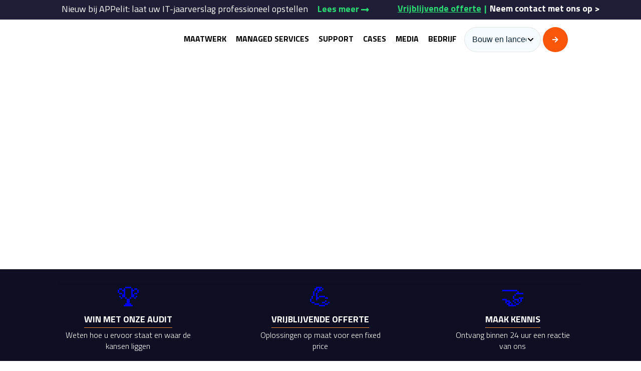

--- FILE ---
content_type: text/html; charset=UTF-8
request_url: https://appelit.com/case/businessclub-app/
body_size: 42756
content:
<!DOCTYPE html>
<html lang="nl-NL">
<head><meta charset="utf-8" /><script>if(navigator.userAgent.match(/MSIE|Internet Explorer/i)||navigator.userAgent.match(/Trident\/7\..*?rv:11/i)){var href=document.location.href;if(!href.match(/[?&]nowprocket/)){if(href.indexOf("?")==-1){if(href.indexOf("#")==-1){document.location.href=href+"?nowprocket=1"}else{document.location.href=href.replace("#","?nowprocket=1#")}}else{if(href.indexOf("#")==-1){document.location.href=href+"&nowprocket=1"}else{document.location.href=href.replace("#","&nowprocket=1#")}}}}</script><script>(()=>{class RocketLazyLoadScripts{constructor(){this.v="2.0.3",this.userEvents=["keydown","keyup","mousedown","mouseup","mousemove","mouseover","mouseenter","mouseout","mouseleave","touchmove","touchstart","touchend","touchcancel","wheel","click","dblclick","input","visibilitychange"],this.attributeEvents=["onblur","onclick","oncontextmenu","ondblclick","onfocus","onmousedown","onmouseenter","onmouseleave","onmousemove","onmouseout","onmouseover","onmouseup","onmousewheel","onscroll","onsubmit"]}async t(){this.i(),this.o(),/iP(ad|hone)/.test(navigator.userAgent)&&this.h(),this.u(),this.l(this),this.m(),this.k(this),this.p(this),this._(),await Promise.all([this.R(),this.L()]),this.lastBreath=Date.now(),this.S(this),this.P(),this.D(),this.O(),this.M(),await this.C(this.delayedScripts.normal),await this.C(this.delayedScripts.defer),await this.C(this.delayedScripts.async),this.F("domReady"),await this.T(),await this.j(),await this.I(),this.F("windowLoad"),await this.A(),window.dispatchEvent(new Event("rocket-allScriptsLoaded")),this.everythingLoaded=!0,this.lastTouchEnd&&await new Promise((t=>setTimeout(t,500-Date.now()+this.lastTouchEnd))),this.H(),this.F("all"),this.U(),this.W()}i(){this.CSPIssue=sessionStorage.getItem("rocketCSPIssue"),document.addEventListener("securitypolicyviolation",(t=>{this.CSPIssue||"script-src-elem"!==t.violatedDirective||"data"!==t.blockedURI||(this.CSPIssue=!0,sessionStorage.setItem("rocketCSPIssue",!0))}),{isRocket:!0})}o(){window.addEventListener("pageshow",(t=>{this.persisted=t.persisted,this.realWindowLoadedFired=!0}),{isRocket:!0}),window.addEventListener("pagehide",(()=>{this.onFirstUserAction=null}),{isRocket:!0})}h(){let t;function e(e){t=e}window.addEventListener("touchstart",e,{isRocket:!0}),window.addEventListener("touchend",(function i(o){Math.abs(o.changedTouches[0].pageX-t.changedTouches[0].pageX)<10&&Math.abs(o.changedTouches[0].pageY-t.changedTouches[0].pageY)<10&&o.timeStamp-t.timeStamp<200&&(o.target.dispatchEvent(new PointerEvent("click",{target:o.target,bubbles:!0,cancelable:!0,detail:1})),event.preventDefault(),window.removeEventListener("touchstart",e,{isRocket:!0}),window.removeEventListener("touchend",i,{isRocket:!0}))}),{isRocket:!0})}q(t){this.userActionTriggered||("mousemove"!==t.type||this.firstMousemoveIgnored?"keyup"===t.type||"mouseover"===t.type||"mouseout"===t.type||(this.userActionTriggered=!0,this.onFirstUserAction&&this.onFirstUserAction()):this.firstMousemoveIgnored=!0),"click"===t.type&&t.preventDefault(),this.savedUserEvents.length>0&&(t.stopPropagation(),t.stopImmediatePropagation()),"touchstart"===this.lastEvent&&"touchend"===t.type&&(this.lastTouchEnd=Date.now()),"click"===t.type&&(this.lastTouchEnd=0),this.lastEvent=t.type,this.savedUserEvents.push(t)}u(){this.savedUserEvents=[],this.userEventHandler=this.q.bind(this),this.userEvents.forEach((t=>window.addEventListener(t,this.userEventHandler,{passive:!1,isRocket:!0})))}U(){this.userEvents.forEach((t=>window.removeEventListener(t,this.userEventHandler,{passive:!1,isRocket:!0}))),this.savedUserEvents.forEach((t=>{t.target.dispatchEvent(new window[t.constructor.name](t.type,t))}))}m(){this.eventsMutationObserver=new MutationObserver((t=>{const e="return false";for(const i of t){if("attributes"===i.type){const t=i.target.getAttribute(i.attributeName);t&&t!==e&&(i.target.setAttribute("data-rocket-"+i.attributeName,t),i.target["rocket"+i.attributeName]=new Function("event",t),i.target.setAttribute(i.attributeName,e))}"childList"===i.type&&i.addedNodes.forEach((t=>{if(t.nodeType===Node.ELEMENT_NODE)for(const i of t.attributes)this.attributeEvents.includes(i.name)&&i.value&&""!==i.value&&(t.setAttribute("data-rocket-"+i.name,i.value),t["rocket"+i.name]=new Function("event",i.value),t.setAttribute(i.name,e))}))}})),this.eventsMutationObserver.observe(document,{subtree:!0,childList:!0,attributeFilter:this.attributeEvents})}H(){this.eventsMutationObserver.disconnect(),this.attributeEvents.forEach((t=>{document.querySelectorAll("[data-rocket-"+t+"]").forEach((e=>{e.setAttribute(t,e.getAttribute("data-rocket-"+t)),e.removeAttribute("data-rocket-"+t)}))}))}k(t){Object.defineProperty(HTMLElement.prototype,"onclick",{get(){return this.rocketonclick||null},set(e){this.rocketonclick=e,this.setAttribute(t.everythingLoaded?"onclick":"data-rocket-onclick","this.rocketonclick(event)")}})}S(t){function e(e,i){let o=e[i];e[i]=null,Object.defineProperty(e,i,{get:()=>o,set(s){t.everythingLoaded?o=s:e["rocket"+i]=o=s}})}e(document,"onreadystatechange"),e(window,"onload"),e(window,"onpageshow");try{Object.defineProperty(document,"readyState",{get:()=>t.rocketReadyState,set(e){t.rocketReadyState=e},configurable:!0}),document.readyState="loading"}catch(t){console.log("WPRocket DJE readyState conflict, bypassing")}}l(t){this.originalAddEventListener=EventTarget.prototype.addEventListener,this.originalRemoveEventListener=EventTarget.prototype.removeEventListener,this.savedEventListeners=[],EventTarget.prototype.addEventListener=function(e,i,o){o&&o.isRocket||!t.B(e,this)&&!t.userEvents.includes(e)||t.B(e,this)&&!t.userActionTriggered||e.startsWith("rocket-")||t.everythingLoaded?t.originalAddEventListener.call(this,e,i,o):t.savedEventListeners.push({target:this,remove:!1,type:e,func:i,options:o})},EventTarget.prototype.removeEventListener=function(e,i,o){o&&o.isRocket||!t.B(e,this)&&!t.userEvents.includes(e)||t.B(e,this)&&!t.userActionTriggered||e.startsWith("rocket-")||t.everythingLoaded?t.originalRemoveEventListener.call(this,e,i,o):t.savedEventListeners.push({target:this,remove:!0,type:e,func:i,options:o})}}F(t){"all"===t&&(EventTarget.prototype.addEventListener=this.originalAddEventListener,EventTarget.prototype.removeEventListener=this.originalRemoveEventListener),this.savedEventListeners=this.savedEventListeners.filter((e=>{let i=e.type,o=e.target||window;return"domReady"===t&&"DOMContentLoaded"!==i&&"readystatechange"!==i||("windowLoad"===t&&"load"!==i&&"readystatechange"!==i&&"pageshow"!==i||(this.B(i,o)&&(i="rocket-"+i),e.remove?o.removeEventListener(i,e.func,e.options):o.addEventListener(i,e.func,e.options),!1))}))}p(t){let e;function i(e){return t.everythingLoaded?e:e.split(" ").map((t=>"load"===t||t.startsWith("load.")?"rocket-jquery-load":t)).join(" ")}function o(o){function s(e){const s=o.fn[e];o.fn[e]=o.fn.init.prototype[e]=function(){return this[0]===window&&t.userActionTriggered&&("string"==typeof arguments[0]||arguments[0]instanceof String?arguments[0]=i(arguments[0]):"object"==typeof arguments[0]&&Object.keys(arguments[0]).forEach((t=>{const e=arguments[0][t];delete arguments[0][t],arguments[0][i(t)]=e}))),s.apply(this,arguments),this}}if(o&&o.fn&&!t.allJQueries.includes(o)){const e={DOMContentLoaded:[],"rocket-DOMContentLoaded":[]};for(const t in e)document.addEventListener(t,(()=>{e[t].forEach((t=>t()))}),{isRocket:!0});o.fn.ready=o.fn.init.prototype.ready=function(i){function s(){parseInt(o.fn.jquery)>2?setTimeout((()=>i.bind(document)(o))):i.bind(document)(o)}return t.realDomReadyFired?!t.userActionTriggered||t.fauxDomReadyFired?s():e["rocket-DOMContentLoaded"].push(s):e.DOMContentLoaded.push(s),o([])},s("on"),s("one"),s("off"),t.allJQueries.push(o)}e=o}t.allJQueries=[],o(window.jQuery),Object.defineProperty(window,"jQuery",{get:()=>e,set(t){o(t)}})}P(){const t=new Map;document.write=document.writeln=function(e){const i=document.currentScript,o=document.createRange(),s=i.parentElement;let n=t.get(i);void 0===n&&(n=i.nextSibling,t.set(i,n));const c=document.createDocumentFragment();o.setStart(c,0),c.appendChild(o.createContextualFragment(e)),s.insertBefore(c,n)}}async R(){return new Promise((t=>{this.userActionTriggered?t():this.onFirstUserAction=t}))}async L(){return new Promise((t=>{document.addEventListener("DOMContentLoaded",(()=>{this.realDomReadyFired=!0,t()}),{isRocket:!0})}))}async I(){return this.realWindowLoadedFired?Promise.resolve():new Promise((t=>{window.addEventListener("load",t,{isRocket:!0})}))}M(){this.pendingScripts=[];this.scriptsMutationObserver=new MutationObserver((t=>{for(const e of t)e.addedNodes.forEach((t=>{"SCRIPT"!==t.tagName||t.noModule||t.isWPRocket||this.pendingScripts.push({script:t,promise:new Promise((e=>{const i=()=>{const i=this.pendingScripts.findIndex((e=>e.script===t));i>=0&&this.pendingScripts.splice(i,1),e()};t.addEventListener("load",i,{isRocket:!0}),t.addEventListener("error",i,{isRocket:!0}),setTimeout(i,1e3)}))})}))})),this.scriptsMutationObserver.observe(document,{childList:!0,subtree:!0})}async j(){await this.J(),this.pendingScripts.length?(await this.pendingScripts[0].promise,await this.j()):this.scriptsMutationObserver.disconnect()}D(){this.delayedScripts={normal:[],async:[],defer:[]},document.querySelectorAll("script[type$=rocketlazyloadscript]").forEach((t=>{t.hasAttribute("data-rocket-src")?t.hasAttribute("async")&&!1!==t.async?this.delayedScripts.async.push(t):t.hasAttribute("defer")&&!1!==t.defer||"module"===t.getAttribute("data-rocket-type")?this.delayedScripts.defer.push(t):this.delayedScripts.normal.push(t):this.delayedScripts.normal.push(t)}))}async _(){await this.L();let t=[];document.querySelectorAll("script[type$=rocketlazyloadscript][data-rocket-src]").forEach((e=>{let i=e.getAttribute("data-rocket-src");if(i&&!i.startsWith("data:")){i.startsWith("//")&&(i=location.protocol+i);try{const o=new URL(i).origin;o!==location.origin&&t.push({src:o,crossOrigin:e.crossOrigin||"module"===e.getAttribute("data-rocket-type")})}catch(t){}}})),t=[...new Map(t.map((t=>[JSON.stringify(t),t]))).values()],this.N(t,"preconnect")}async $(t){if(await this.G(),!0!==t.noModule||!("noModule"in HTMLScriptElement.prototype))return new Promise((e=>{let i;function o(){(i||t).setAttribute("data-rocket-status","executed"),e()}try{if(navigator.userAgent.includes("Firefox/")||""===navigator.vendor||this.CSPIssue)i=document.createElement("script"),[...t.attributes].forEach((t=>{let e=t.nodeName;"type"!==e&&("data-rocket-type"===e&&(e="type"),"data-rocket-src"===e&&(e="src"),i.setAttribute(e,t.nodeValue))})),t.text&&(i.text=t.text),t.nonce&&(i.nonce=t.nonce),i.hasAttribute("src")?(i.addEventListener("load",o,{isRocket:!0}),i.addEventListener("error",(()=>{i.setAttribute("data-rocket-status","failed-network"),e()}),{isRocket:!0}),setTimeout((()=>{i.isConnected||e()}),1)):(i.text=t.text,o()),i.isWPRocket=!0,t.parentNode.replaceChild(i,t);else{const i=t.getAttribute("data-rocket-type"),s=t.getAttribute("data-rocket-src");i?(t.type=i,t.removeAttribute("data-rocket-type")):t.removeAttribute("type"),t.addEventListener("load",o,{isRocket:!0}),t.addEventListener("error",(i=>{this.CSPIssue&&i.target.src.startsWith("data:")?(console.log("WPRocket: CSP fallback activated"),t.removeAttribute("src"),this.$(t).then(e)):(t.setAttribute("data-rocket-status","failed-network"),e())}),{isRocket:!0}),s?(t.fetchPriority="high",t.removeAttribute("data-rocket-src"),t.src=s):t.src="data:text/javascript;base64,"+window.btoa(unescape(encodeURIComponent(t.text)))}}catch(i){t.setAttribute("data-rocket-status","failed-transform"),e()}}));t.setAttribute("data-rocket-status","skipped")}async C(t){const e=t.shift();return e?(e.isConnected&&await this.$(e),this.C(t)):Promise.resolve()}O(){this.N([...this.delayedScripts.normal,...this.delayedScripts.defer,...this.delayedScripts.async],"preload")}N(t,e){this.trash=this.trash||[];let i=!0;var o=document.createDocumentFragment();t.forEach((t=>{const s=t.getAttribute&&t.getAttribute("data-rocket-src")||t.src;if(s&&!s.startsWith("data:")){const n=document.createElement("link");n.href=s,n.rel=e,"preconnect"!==e&&(n.as="script",n.fetchPriority=i?"high":"low"),t.getAttribute&&"module"===t.getAttribute("data-rocket-type")&&(n.crossOrigin=!0),t.crossOrigin&&(n.crossOrigin=t.crossOrigin),t.integrity&&(n.integrity=t.integrity),t.nonce&&(n.nonce=t.nonce),o.appendChild(n),this.trash.push(n),i=!1}})),document.head.appendChild(o)}W(){this.trash.forEach((t=>t.remove()))}async T(){try{document.readyState="interactive"}catch(t){}this.fauxDomReadyFired=!0;try{await this.G(),document.dispatchEvent(new Event("rocket-readystatechange")),await this.G(),document.rocketonreadystatechange&&document.rocketonreadystatechange(),await this.G(),document.dispatchEvent(new Event("rocket-DOMContentLoaded")),await this.G(),window.dispatchEvent(new Event("rocket-DOMContentLoaded"))}catch(t){console.error(t)}}async A(){try{document.readyState="complete"}catch(t){}try{await this.G(),document.dispatchEvent(new Event("rocket-readystatechange")),await this.G(),document.rocketonreadystatechange&&document.rocketonreadystatechange(),await this.G(),window.dispatchEvent(new Event("rocket-load")),await this.G(),window.rocketonload&&window.rocketonload(),await this.G(),this.allJQueries.forEach((t=>t(window).trigger("rocket-jquery-load"))),await this.G();const t=new Event("rocket-pageshow");t.persisted=this.persisted,window.dispatchEvent(t),await this.G(),window.rocketonpageshow&&window.rocketonpageshow({persisted:this.persisted})}catch(t){console.error(t)}}async G(){Date.now()-this.lastBreath>45&&(await this.J(),this.lastBreath=Date.now())}async J(){return document.hidden?new Promise((t=>setTimeout(t))):new Promise((t=>requestAnimationFrame(t)))}B(t,e){return e===document&&"readystatechange"===t||(e===document&&"DOMContentLoaded"===t||(e===window&&"DOMContentLoaded"===t||(e===window&&"load"===t||e===window&&"pageshow"===t)))}static run(){(new RocketLazyLoadScripts).t()}}RocketLazyLoadScripts.run()})();</script>
			<title>Case: Business as Usual? Ontdek Succesverhalen</title>
		    
    <meta name="viewport" content="width=device-width, initial-scale=1.0" />
	<meta name="google-site-verification" content="WGZ1MCPUDdUNRLCnhbM6h4qioVZYA0bSPOOTciP6J4M" />

<!--    Chat module script -->
<!-- Inside -->

<!--     <script type="rocketlazyloadscript" data-rocket-type="text/javascript">
        window.Trengo = window.Trengo || {};

        window.Trengo.key = 'BvNIHLr9bIiPDPWVbwMZ';

        (function(d, script, t) {

            script = d.createElement('script');

            script.type = 'text/javascript';

            script.async = true;

            script.src = 'https://static.widget.trengo.eu/embed.js';

            d.getElementsByTagName('head')[0].appendChild(script);

        }(document));

    </script> -->

		
	
	

    <meta http-equiv="X-UA-Compatible" content="IE=edge,chrome=1">

    <meta name='robots' content='index, follow, max-image-preview:large, max-snippet:-1, max-video-preview:-1' />

	<!-- This site is optimized with the Yoast SEO Premium plugin v26.6 (Yoast SEO v26.6) - https://yoast.com/wordpress/plugins/seo/ -->
	<meta name="description" content="Zakendoen moeiteloos maken. Onze website en businesshub in Rijssen maken dit heel gewoon. Ontdek het hier!" />
	<link rel="canonical" href="https://appelit.com/case/businessclub-app/" />
	<meta property="og:locale" content="nl_NL" />
	<meta property="og:type" content="article" />
	<meta property="og:title" content="Businessclub app" />
	<meta property="og:description" content="Zakendoen moeiteloos maken. Onze website en businesshub in Rijssen maken dit heel gewoon. Ontdek het hier!" />
	<meta property="og:url" content="https://appelit.com/case/businessclub-app/" />
	<meta property="og:site_name" content="APPelit" />
	<meta property="article:publisher" content="https://www.facebook.com/APPelit/" />
	<meta property="article:modified_time" content="2025-02-05T11:07:46+00:00" />
	<meta property="og:image" content="https://appelit.com/wp-content/uploads/2020/05/business3.png" />
	<meta property="og:image:width" content="1810" />
	<meta property="og:image:height" content="1277" />
	<meta property="og:image:type" content="image/png" />
	<meta name="twitter:card" content="summary_large_image" />
	<meta name="twitter:site" content="@APPelit" />
	<meta name="twitter:label1" content="Geschatte leestijd" />
	<meta name="twitter:data1" content="1 minuut" />
	<!-- / Yoast SEO Premium plugin. -->


<link rel='dns-prefetch' href='//www.appelit.com' />

<style id='wp-img-auto-sizes-contain-inline-css' type='text/css'>
img:is([sizes=auto i],[sizes^="auto," i]){contain-intrinsic-size:3000px 1500px}
/*# sourceURL=wp-img-auto-sizes-contain-inline-css */
</style>
<style id='wp-block-library-inline-css' type='text/css'>
:root{--wp-block-synced-color:#7a00df;--wp-block-synced-color--rgb:122,0,223;--wp-bound-block-color:var(--wp-block-synced-color);--wp-editor-canvas-background:#ddd;--wp-admin-theme-color:#007cba;--wp-admin-theme-color--rgb:0,124,186;--wp-admin-theme-color-darker-10:#006ba1;--wp-admin-theme-color-darker-10--rgb:0,107,160.5;--wp-admin-theme-color-darker-20:#005a87;--wp-admin-theme-color-darker-20--rgb:0,90,135;--wp-admin-border-width-focus:2px}@media (min-resolution:192dpi){:root{--wp-admin-border-width-focus:1.5px}}.wp-element-button{cursor:pointer}:root .has-very-light-gray-background-color{background-color:#eee}:root .has-very-dark-gray-background-color{background-color:#313131}:root .has-very-light-gray-color{color:#eee}:root .has-very-dark-gray-color{color:#313131}:root .has-vivid-green-cyan-to-vivid-cyan-blue-gradient-background{background:linear-gradient(135deg,#00d084,#0693e3)}:root .has-purple-crush-gradient-background{background:linear-gradient(135deg,#34e2e4,#4721fb 50%,#ab1dfe)}:root .has-hazy-dawn-gradient-background{background:linear-gradient(135deg,#faaca8,#dad0ec)}:root .has-subdued-olive-gradient-background{background:linear-gradient(135deg,#fafae1,#67a671)}:root .has-atomic-cream-gradient-background{background:linear-gradient(135deg,#fdd79a,#004a59)}:root .has-nightshade-gradient-background{background:linear-gradient(135deg,#330968,#31cdcf)}:root .has-midnight-gradient-background{background:linear-gradient(135deg,#020381,#2874fc)}:root{--wp--preset--font-size--normal:16px;--wp--preset--font-size--huge:42px}.has-regular-font-size{font-size:1em}.has-larger-font-size{font-size:2.625em}.has-normal-font-size{font-size:var(--wp--preset--font-size--normal)}.has-huge-font-size{font-size:var(--wp--preset--font-size--huge)}.has-text-align-center{text-align:center}.has-text-align-left{text-align:left}.has-text-align-right{text-align:right}.has-fit-text{white-space:nowrap!important}#end-resizable-editor-section{display:none}.aligncenter{clear:both}.items-justified-left{justify-content:flex-start}.items-justified-center{justify-content:center}.items-justified-right{justify-content:flex-end}.items-justified-space-between{justify-content:space-between}.screen-reader-text{border:0;clip-path:inset(50%);height:1px;margin:-1px;overflow:hidden;padding:0;position:absolute;width:1px;word-wrap:normal!important}.screen-reader-text:focus{background-color:#ddd;clip-path:none;color:#444;display:block;font-size:1em;height:auto;left:5px;line-height:normal;padding:15px 23px 14px;text-decoration:none;top:5px;width:auto;z-index:100000}html :where(.has-border-color){border-style:solid}html :where([style*=border-top-color]){border-top-style:solid}html :where([style*=border-right-color]){border-right-style:solid}html :where([style*=border-bottom-color]){border-bottom-style:solid}html :where([style*=border-left-color]){border-left-style:solid}html :where([style*=border-width]){border-style:solid}html :where([style*=border-top-width]){border-top-style:solid}html :where([style*=border-right-width]){border-right-style:solid}html :where([style*=border-bottom-width]){border-bottom-style:solid}html :where([style*=border-left-width]){border-left-style:solid}html :where(img[class*=wp-image-]){height:auto;max-width:100%}:where(figure){margin:0 0 1em}html :where(.is-position-sticky){--wp-admin--admin-bar--position-offset:var(--wp-admin--admin-bar--height,0px)}@media screen and (max-width:600px){html :where(.is-position-sticky){--wp-admin--admin-bar--position-offset:0px}}

/*# sourceURL=wp-block-library-inline-css */
</style><style id='global-styles-inline-css' type='text/css'>
:root{--wp--preset--aspect-ratio--square: 1;--wp--preset--aspect-ratio--4-3: 4/3;--wp--preset--aspect-ratio--3-4: 3/4;--wp--preset--aspect-ratio--3-2: 3/2;--wp--preset--aspect-ratio--2-3: 2/3;--wp--preset--aspect-ratio--16-9: 16/9;--wp--preset--aspect-ratio--9-16: 9/16;--wp--preset--color--black: #000000;--wp--preset--color--cyan-bluish-gray: #abb8c3;--wp--preset--color--white: #ffffff;--wp--preset--color--pale-pink: #f78da7;--wp--preset--color--vivid-red: #cf2e2e;--wp--preset--color--luminous-vivid-orange: #ff6900;--wp--preset--color--luminous-vivid-amber: #fcb900;--wp--preset--color--light-green-cyan: #7bdcb5;--wp--preset--color--vivid-green-cyan: #00d084;--wp--preset--color--pale-cyan-blue: #8ed1fc;--wp--preset--color--vivid-cyan-blue: #0693e3;--wp--preset--color--vivid-purple: #9b51e0;--wp--preset--gradient--vivid-cyan-blue-to-vivid-purple: linear-gradient(135deg,rgb(6,147,227) 0%,rgb(155,81,224) 100%);--wp--preset--gradient--light-green-cyan-to-vivid-green-cyan: linear-gradient(135deg,rgb(122,220,180) 0%,rgb(0,208,130) 100%);--wp--preset--gradient--luminous-vivid-amber-to-luminous-vivid-orange: linear-gradient(135deg,rgb(252,185,0) 0%,rgb(255,105,0) 100%);--wp--preset--gradient--luminous-vivid-orange-to-vivid-red: linear-gradient(135deg,rgb(255,105,0) 0%,rgb(207,46,46) 100%);--wp--preset--gradient--very-light-gray-to-cyan-bluish-gray: linear-gradient(135deg,rgb(238,238,238) 0%,rgb(169,184,195) 100%);--wp--preset--gradient--cool-to-warm-spectrum: linear-gradient(135deg,rgb(74,234,220) 0%,rgb(151,120,209) 20%,rgb(207,42,186) 40%,rgb(238,44,130) 60%,rgb(251,105,98) 80%,rgb(254,248,76) 100%);--wp--preset--gradient--blush-light-purple: linear-gradient(135deg,rgb(255,206,236) 0%,rgb(152,150,240) 100%);--wp--preset--gradient--blush-bordeaux: linear-gradient(135deg,rgb(254,205,165) 0%,rgb(254,45,45) 50%,rgb(107,0,62) 100%);--wp--preset--gradient--luminous-dusk: linear-gradient(135deg,rgb(255,203,112) 0%,rgb(199,81,192) 50%,rgb(65,88,208) 100%);--wp--preset--gradient--pale-ocean: linear-gradient(135deg,rgb(255,245,203) 0%,rgb(182,227,212) 50%,rgb(51,167,181) 100%);--wp--preset--gradient--electric-grass: linear-gradient(135deg,rgb(202,248,128) 0%,rgb(113,206,126) 100%);--wp--preset--gradient--midnight: linear-gradient(135deg,rgb(2,3,129) 0%,rgb(40,116,252) 100%);--wp--preset--font-size--small: 13px;--wp--preset--font-size--medium: 20px;--wp--preset--font-size--large: 36px;--wp--preset--font-size--x-large: 42px;--wp--preset--spacing--20: 0.44rem;--wp--preset--spacing--30: 0.67rem;--wp--preset--spacing--40: 1rem;--wp--preset--spacing--50: 1.5rem;--wp--preset--spacing--60: 2.25rem;--wp--preset--spacing--70: 3.38rem;--wp--preset--spacing--80: 5.06rem;--wp--preset--shadow--natural: 6px 6px 9px rgba(0, 0, 0, 0.2);--wp--preset--shadow--deep: 12px 12px 50px rgba(0, 0, 0, 0.4);--wp--preset--shadow--sharp: 6px 6px 0px rgba(0, 0, 0, 0.2);--wp--preset--shadow--outlined: 6px 6px 0px -3px rgb(255, 255, 255), 6px 6px rgb(0, 0, 0);--wp--preset--shadow--crisp: 6px 6px 0px rgb(0, 0, 0);}:where(.is-layout-flex){gap: 0.5em;}:where(.is-layout-grid){gap: 0.5em;}body .is-layout-flex{display: flex;}.is-layout-flex{flex-wrap: wrap;align-items: center;}.is-layout-flex > :is(*, div){margin: 0;}body .is-layout-grid{display: grid;}.is-layout-grid > :is(*, div){margin: 0;}:where(.wp-block-columns.is-layout-flex){gap: 2em;}:where(.wp-block-columns.is-layout-grid){gap: 2em;}:where(.wp-block-post-template.is-layout-flex){gap: 1.25em;}:where(.wp-block-post-template.is-layout-grid){gap: 1.25em;}.has-black-color{color: var(--wp--preset--color--black) !important;}.has-cyan-bluish-gray-color{color: var(--wp--preset--color--cyan-bluish-gray) !important;}.has-white-color{color: var(--wp--preset--color--white) !important;}.has-pale-pink-color{color: var(--wp--preset--color--pale-pink) !important;}.has-vivid-red-color{color: var(--wp--preset--color--vivid-red) !important;}.has-luminous-vivid-orange-color{color: var(--wp--preset--color--luminous-vivid-orange) !important;}.has-luminous-vivid-amber-color{color: var(--wp--preset--color--luminous-vivid-amber) !important;}.has-light-green-cyan-color{color: var(--wp--preset--color--light-green-cyan) !important;}.has-vivid-green-cyan-color{color: var(--wp--preset--color--vivid-green-cyan) !important;}.has-pale-cyan-blue-color{color: var(--wp--preset--color--pale-cyan-blue) !important;}.has-vivid-cyan-blue-color{color: var(--wp--preset--color--vivid-cyan-blue) !important;}.has-vivid-purple-color{color: var(--wp--preset--color--vivid-purple) !important;}.has-black-background-color{background-color: var(--wp--preset--color--black) !important;}.has-cyan-bluish-gray-background-color{background-color: var(--wp--preset--color--cyan-bluish-gray) !important;}.has-white-background-color{background-color: var(--wp--preset--color--white) !important;}.has-pale-pink-background-color{background-color: var(--wp--preset--color--pale-pink) !important;}.has-vivid-red-background-color{background-color: var(--wp--preset--color--vivid-red) !important;}.has-luminous-vivid-orange-background-color{background-color: var(--wp--preset--color--luminous-vivid-orange) !important;}.has-luminous-vivid-amber-background-color{background-color: var(--wp--preset--color--luminous-vivid-amber) !important;}.has-light-green-cyan-background-color{background-color: var(--wp--preset--color--light-green-cyan) !important;}.has-vivid-green-cyan-background-color{background-color: var(--wp--preset--color--vivid-green-cyan) !important;}.has-pale-cyan-blue-background-color{background-color: var(--wp--preset--color--pale-cyan-blue) !important;}.has-vivid-cyan-blue-background-color{background-color: var(--wp--preset--color--vivid-cyan-blue) !important;}.has-vivid-purple-background-color{background-color: var(--wp--preset--color--vivid-purple) !important;}.has-black-border-color{border-color: var(--wp--preset--color--black) !important;}.has-cyan-bluish-gray-border-color{border-color: var(--wp--preset--color--cyan-bluish-gray) !important;}.has-white-border-color{border-color: var(--wp--preset--color--white) !important;}.has-pale-pink-border-color{border-color: var(--wp--preset--color--pale-pink) !important;}.has-vivid-red-border-color{border-color: var(--wp--preset--color--vivid-red) !important;}.has-luminous-vivid-orange-border-color{border-color: var(--wp--preset--color--luminous-vivid-orange) !important;}.has-luminous-vivid-amber-border-color{border-color: var(--wp--preset--color--luminous-vivid-amber) !important;}.has-light-green-cyan-border-color{border-color: var(--wp--preset--color--light-green-cyan) !important;}.has-vivid-green-cyan-border-color{border-color: var(--wp--preset--color--vivid-green-cyan) !important;}.has-pale-cyan-blue-border-color{border-color: var(--wp--preset--color--pale-cyan-blue) !important;}.has-vivid-cyan-blue-border-color{border-color: var(--wp--preset--color--vivid-cyan-blue) !important;}.has-vivid-purple-border-color{border-color: var(--wp--preset--color--vivid-purple) !important;}.has-vivid-cyan-blue-to-vivid-purple-gradient-background{background: var(--wp--preset--gradient--vivid-cyan-blue-to-vivid-purple) !important;}.has-light-green-cyan-to-vivid-green-cyan-gradient-background{background: var(--wp--preset--gradient--light-green-cyan-to-vivid-green-cyan) !important;}.has-luminous-vivid-amber-to-luminous-vivid-orange-gradient-background{background: var(--wp--preset--gradient--luminous-vivid-amber-to-luminous-vivid-orange) !important;}.has-luminous-vivid-orange-to-vivid-red-gradient-background{background: var(--wp--preset--gradient--luminous-vivid-orange-to-vivid-red) !important;}.has-very-light-gray-to-cyan-bluish-gray-gradient-background{background: var(--wp--preset--gradient--very-light-gray-to-cyan-bluish-gray) !important;}.has-cool-to-warm-spectrum-gradient-background{background: var(--wp--preset--gradient--cool-to-warm-spectrum) !important;}.has-blush-light-purple-gradient-background{background: var(--wp--preset--gradient--blush-light-purple) !important;}.has-blush-bordeaux-gradient-background{background: var(--wp--preset--gradient--blush-bordeaux) !important;}.has-luminous-dusk-gradient-background{background: var(--wp--preset--gradient--luminous-dusk) !important;}.has-pale-ocean-gradient-background{background: var(--wp--preset--gradient--pale-ocean) !important;}.has-electric-grass-gradient-background{background: var(--wp--preset--gradient--electric-grass) !important;}.has-midnight-gradient-background{background: var(--wp--preset--gradient--midnight) !important;}.has-small-font-size{font-size: var(--wp--preset--font-size--small) !important;}.has-medium-font-size{font-size: var(--wp--preset--font-size--medium) !important;}.has-large-font-size{font-size: var(--wp--preset--font-size--large) !important;}.has-x-large-font-size{font-size: var(--wp--preset--font-size--x-large) !important;}
/*# sourceURL=global-styles-inline-css */
</style>

<style id='classic-theme-styles-inline-css' type='text/css'>
/*! This file is auto-generated */
.wp-block-button__link{color:#fff;background-color:#32373c;border-radius:9999px;box-shadow:none;text-decoration:none;padding:calc(.667em + 2px) calc(1.333em + 2px);font-size:1.125em}.wp-block-file__button{background:#32373c;color:#fff;text-decoration:none}
/*# sourceURL=/wp-includes/css/classic-themes.min.css */
</style>
<link data-minify="1" rel='stylesheet' id='email-subscribers-css' href='https://appelit.com/wp-content/cache/min/1/wp-content/plugins/email-subscribers/lite/public/css/email-subscribers-public.css?ver=1763985287' type='text/css' media='all' />
<link data-minify="1" rel='stylesheet' id='contact-form-7-css' href='https://appelit.com/wp-content/cache/min/1/wp-content/plugins/contact-form-7/includes/css/styles.css?ver=1763985287' type='text/css' media='all' />
<link data-minify="1" rel='stylesheet' id='wpcf7-redirect-script-frontend-css' href='https://appelit.com/wp-content/cache/min/1/wp-content/plugins/wpcf7-redirect/build/assets/frontend-script.css?ver=1763985287' type='text/css' media='all' />
<link data-minify="1" rel='stylesheet' id='brb-public-main-css-css' href='https://appelit.com/wp-content/cache/background-css/1/appelit.com/wp-content/cache/min/1/wp-content/plugins/business-reviews-bundle/assets/css/public-main.css?ver=1763985287&wpr_t=1768528689' type='text/css' media='all' />
<link data-minify="1" rel='stylesheet' id='css-slick-css' href='https://appelit.com/wp-content/cache/min/1/wp-content/themes/appelit/css/slick.css?ver=1763985287' type='text/css' media='all' />
<link rel='stylesheet' id='css-owl-min-css' href='https://appelit.com/wp-content/cache/background-css/1/appelit.com/wp-content/themes/appelit/css/owl.carousel.min.css?ver=6.9&wpr_t=1768528689' type='text/css' media='all' />
<link data-minify="1" rel='stylesheet' id='css-aos-css' href='https://appelit.com/wp-content/cache/min/1/wp-content/themes/appelit/css/aos.css?ver=1763985287' type='text/css' media='all' />
<link data-minify="1" rel='stylesheet' id='css-cf7-css' href='https://appelit.com/wp-content/cache/min/1/wp-content/plugins/contact-form-7/includes/css/styles.css?ver=1763985287' type='text/css' media='all' />
<link data-minify="1" rel='stylesheet' id='css-subscriber-css' href='https://appelit.com/wp-content/cache/min/1/wp-content/plugins/email-subscribers/lite/public/css/email-subscribers-public.css?ver=1763985287' type='text/css' media='all' />
<link data-minify="1" rel='stylesheet' id='css-main-css' href='https://appelit.com/wp-content/cache/background-css/1/appelit.com/wp-content/cache/min/1/wp-content/themes/appelit/css/main.css?ver=1763985287&wpr_t=1768528689' type='text/css' media='all' />
<script type="text/javascript" id="brb-public-main-js-js-extra">
/* <![CDATA[ */
var brb_vars = {"ajaxurl":"https://appelit.com/wp-admin/admin-ajax.php","gavatar":"https://appelit.com/wp-content/plugins/business-reviews-bundle/assets/img/google_avatar.png"};
//# sourceURL=brb-public-main-js-js-extra
/* ]]> */
</script>
<script type="rocketlazyloadscript" data-minify="1" data-rocket-type="text/javascript" defer="defer" data-rocket-src="https://appelit.com/wp-content/cache/min/1/wp-content/plugins/business-reviews-bundle/assets/js/public-main.js?ver=1763985287" id="brb-public-main-js-js"></script>
<link rel="EditURI" type="application/rsd+xml" title="RSD" href="https://appelit.com/xmlrpc.php?rsd" />
<link rel='shortlink' href='https://appelit.com/?p=2935' />

<!-- Meta Pixel Code -->
<script type="rocketlazyloadscript" data-rocket-type='text/javascript'>
!function(f,b,e,v,n,t,s){if(f.fbq)return;n=f.fbq=function(){n.callMethod?
n.callMethod.apply(n,arguments):n.queue.push(arguments)};if(!f._fbq)f._fbq=n;
n.push=n;n.loaded=!0;n.version='2.0';n.queue=[];t=b.createElement(e);t.async=!0;
t.src=v;s=b.getElementsByTagName(e)[0];s.parentNode.insertBefore(t,s)}(window,
document,'script','https://connect.facebook.net/en_US/fbevents.js?v=next');
</script>
<!-- End Meta Pixel Code -->

      <script type="rocketlazyloadscript" data-rocket-type='text/javascript'>
        var url = window.location.origin + '?ob=open-bridge';
        fbq('set', 'openbridge', '231592924928782', url);
      </script>
    <script type="rocketlazyloadscript" data-rocket-type='text/javascript'>fbq('init', '231592924928782', {}, {
    "agent": "wordpress-6.9-3.0.16"
})</script><script type="rocketlazyloadscript" data-rocket-type='text/javascript'>
    fbq('track', 'PageView', []);
  </script>
<!-- Meta Pixel Code -->
<noscript>
<img height="1" width="1" style="display:none" alt="fbpx"
src="https://www.facebook.com/tr?id=231592924928782&ev=PageView&noscript=1" />
</noscript>
<!-- End Meta Pixel Code -->


<script type="application/ld+json" class="saswp-schema-markup-output">
[{"@context":"https:\/\/schema.org\/","@graph":[{"@context":"https:\/\/schema.org\/","@type":"SiteNavigationElement","@id":"https:\/\/appelit.com\/#maatwerk","name":"Maatwerk","url":"https:\/\/appelit.com\/maatwerk-software-ontwikkelaar\/"},{"@context":"https:\/\/schema.org\/","@type":"SiteNavigationElement","@id":"https:\/\/appelit.com\/#%e2%96%ab%ef%b8%8fai","name":"\u25ab\ufe0fAI","url":"https:\/\/appelit.com\/ai-software-ontwikkelaar\/"},{"@context":"https:\/\/schema.org\/","@type":"SiteNavigationElement","@id":"https:\/\/appelit.com\/#%e2%96%ab%ef%b8%8fcustom-software","name":"\u25ab\ufe0fCUSTOM SOFTWARE","url":"https:\/\/appelit.com\/software-op-maat\/"},{"@context":"https:\/\/schema.org\/","@type":"SiteNavigationElement","@id":"https:\/\/appelit.com\/#%e2%96%ab%ef%b8%8ferp-op-maat","name":"\u25ab\ufe0fERP OP MAAT","url":"https:\/\/appelit.com\/erp-op-maat\/"},{"@context":"https:\/\/schema.org\/","@type":"SiteNavigationElement","@id":"https:\/\/appelit.com\/#%e2%96%ab%ef%b8%8fe-health","name":"\u25ab\ufe0fE-HEALTH","url":"https:\/\/appelit.com\/m-health-e-health-oplossingen\/"},{"@context":"https:\/\/schema.org\/","@type":"SiteNavigationElement","@id":"https:\/\/appelit.com\/#%e2%96%ab%ef%b8%8fe-learning","name":"\u25ab\ufe0fE-LEARNING","url":"https:\/\/appelit.com\/e-learning-app-software\/"},{"@context":"https:\/\/schema.org\/","@type":"SiteNavigationElement","@id":"https:\/\/appelit.com\/#%e2%96%ab%ef%b8%8fmobiele-apps","name":"\u25ab\ufe0fMOBIELE APPS","url":"https:\/\/appelit.com\/mobiele-app-laten-ontwikkelen\/"},{"@context":"https:\/\/schema.org\/","@type":"SiteNavigationElement","@id":"https:\/\/appelit.com\/#%e2%96%ab%ef%b8%8fserious-games","name":"\u25ab\ufe0f(SERIOUS) GAMES","url":"https:\/\/appelit.com\/game-apps\/"},{"@context":"https:\/\/schema.org\/","@type":"SiteNavigationElement","@id":"https:\/\/appelit.com\/#managed-services","name":"Managed Services","url":"https:\/\/appelit.com\/managed-service-provider\/"},{"@context":"https:\/\/schema.org\/","@type":"SiteNavigationElement","@id":"https:\/\/appelit.com\/#%e2%96%ab%ef%b8%8fai-agents","name":"\u25ab\ufe0fAI Agents","url":"https:\/\/appelit.com\/ai-agents-ontwikkeling\/"},{"@context":"https:\/\/schema.org\/","@type":"SiteNavigationElement","@id":"https:\/\/appelit.com\/#%e2%96%ab%ef%b8%8fcloud-computing","name":"\u25ab\ufe0fCLOUD COMPUTING","url":"https:\/\/appelit.com\/cloud-computing-oplossingen\/"},{"@context":"https:\/\/schema.org\/","@type":"SiteNavigationElement","@id":"https:\/\/appelit.com\/#%e2%96%ab%ef%b8%8fcto-as-a-service","name":"\u25ab\ufe0fCTO as a SERVICE","url":"https:\/\/appelit.com\/cto-as-a-service\/"},{"@context":"https:\/\/schema.org\/","@type":"SiteNavigationElement","@id":"https:\/\/appelit.com\/#%e2%96%ab%ef%b8%8fcyber-security","name":"\u25ab\ufe0fCYBER SECURITY","url":"https:\/\/appelit.com\/cybersecurity-services\/"},{"@context":"https:\/\/schema.org\/","@type":"SiteNavigationElement","@id":"https:\/\/appelit.com\/#%e2%96%ab%ef%b8%8fdata-analyse","name":"\u25ab\ufe0fDATA ANALYSE","url":"https:\/\/appelit.com\/data-analyse-op-maat\/"},{"@context":"https:\/\/schema.org\/","@type":"SiteNavigationElement","@id":"https:\/\/appelit.com\/#%e2%96%ab%ef%b8%8fteam-as-a-service","name":"\u25ab\ufe0fTEAM as a SERVICE","url":"https:\/\/appelit.com\/managed-developers\/"},{"@context":"https:\/\/schema.org\/","@type":"SiteNavigationElement","@id":"https:\/\/appelit.com\/#%e2%96%ab%ef%b8%8fsupply-chain","name":"\u25ab\ufe0fSUPPLY CHAIN","url":"https:\/\/appelit.com\/supply-chain-optimalisatie\/"},{"@context":"https:\/\/schema.org\/","@type":"SiteNavigationElement","@id":"https:\/\/appelit.com\/#support","name":"Support","url":"https:\/\/appelit.com\/software-support-services\/"},{"@context":"https:\/\/schema.org\/","@type":"SiteNavigationElement","@id":"https:\/\/appelit.com\/#%e2%96%ab%ef%b8%8faudit-reviews","name":"\u25ab\ufe0fAUDIT & REVIEWS","url":"https:\/\/appelit.com\/software-audit-review\/"},{"@context":"https:\/\/schema.org\/","@type":"SiteNavigationElement","@id":"https:\/\/appelit.com\/#%e2%96%ab%ef%b8%8fdedicated-teams","name":"\u25ab\ufe0fDEDICATED TEAMS","url":"https:\/\/appelit.com\/dedicated-software-teams\/"},{"@context":"https:\/\/schema.org\/","@type":"SiteNavigationElement","@id":"https:\/\/appelit.com\/#%e2%96%ab%ef%b8%8fdeveloper-inhuren","name":"\u25ab\ufe0fDEVELOPER INHUREN","url":"https:\/\/appelit.com\/developer-inhuren\/"},{"@context":"https:\/\/schema.org\/","@type":"SiteNavigationElement","@id":"https:\/\/appelit.com\/#%e2%96%ab%ef%b8%8fescrow","name":"\u25ab\ufe0fESCROW","url":"https:\/\/appelit.com\/software-escrow\/"},{"@context":"https:\/\/schema.org\/","@type":"SiteNavigationElement","@id":"https:\/\/appelit.com\/#%e2%96%ab%ef%b8%8fmock-up-service","name":"\u25ab\ufe0fMOCK-UP SERVICE","url":"https:\/\/appelit.com\/mock-up-service\/"},{"@context":"https:\/\/schema.org\/","@type":"SiteNavigationElement","@id":"https:\/\/appelit.com\/#%e2%96%ab%ef%b8%8fsecurity-pentest","name":"\u25ab\ufe0fSECURITY & PENTEST","url":"https:\/\/appelit.com\/penetratietesten-cybersecurity-services\/"},{"@context":"https:\/\/schema.org\/","@type":"SiteNavigationElement","@id":"https:\/\/appelit.com\/#%e2%96%ab%ef%b8%8ftesten-qa","name":"\u25ab\ufe0fTESTEN (QA)","url":"https:\/\/appelit.com\/testen-van-software\/"},{"@context":"https:\/\/schema.org\/","@type":"SiteNavigationElement","@id":"https:\/\/appelit.com\/#cases","name":"Cases","url":"https:\/\/appelit.com\/cases\/"},{"@context":"https:\/\/schema.org\/","@type":"SiteNavigationElement","@id":"https:\/\/appelit.com\/#gerealiseerd","name":"Gerealiseerd","url":"https:\/\/appelit.com\/cases\/"},{"@context":"https:\/\/schema.org\/","@type":"SiteNavigationElement","@id":"https:\/\/appelit.com\/#uitgelicht","name":"Uitgelicht","url":"https:\/\/appelit.com\/ontwikkelingsdiensten-focus\/"},{"@context":"https:\/\/schema.org\/","@type":"SiteNavigationElement","@id":"https:\/\/appelit.com\/#media","name":"Media","url":"https:\/\/appelit.com\/nieuws\/"},{"@context":"https:\/\/schema.org\/","@type":"SiteNavigationElement","@id":"https:\/\/appelit.com\/#nieuws","name":"Nieuws","url":"https:\/\/appelit.com\/nieuws\/"},{"@context":"https:\/\/schema.org\/","@type":"SiteNavigationElement","@id":"https:\/\/appelit.com\/#podcast","name":"Podcast","url":"https:\/\/appelit.com\/appelit-connects-podcast\/"},{"@context":"https:\/\/schema.org\/","@type":"SiteNavigationElement","@id":"https:\/\/appelit.com\/#bedrijf","name":"Bedrijf","url":"https:\/\/appelit.com\/over-ons\/"},{"@context":"https:\/\/schema.org\/","@type":"SiteNavigationElement","@id":"https:\/\/appelit.com\/#awards","name":"Awards","url":"https:\/\/appelit.com\/award-winnende-applicaties\/"},{"@context":"https:\/\/schema.org\/","@type":"SiteNavigationElement","@id":"https:\/\/appelit.com\/#iso-nen-gecertificeerd","name":"ISO\/NEN GECERTIFICEERD","url":"https:\/\/appelit.com\/iso-27001-nen-7510-software-ontwikkeling\/"},{"@context":"https:\/\/schema.org\/","@type":"SiteNavigationElement","@id":"https:\/\/appelit.com\/#contact","name":"Contact","url":"https:\/\/appelit.com\/contact\/"},{"@context":"https:\/\/schema.org\/","@type":"SiteNavigationElement","@id":"https:\/\/appelit.com\/#vrijblijvende-offerte-of-audit","name":"VRIJBLIJVENDE OFFERTE OF AUDIT","url":"https:\/\/appelit.com\/offerte-aanvraag\/"}]},

{"@context":"https:\/\/schema.org\/","@type":"BreadcrumbList","@id":"https:\/\/appelit.com\/case\/businessclub-app\/#breadcrumb","itemListElement":[{"@type":"ListItem","position":1,"item":{"@id":"https:\/\/appelit.com","name":"APPelit"}},{"@type":"ListItem","position":2,"item":{"@id":"https:\/\/appelit.com\/cases\/","name":"Cases"}},{"@type":"ListItem","position":3,"item":{"@id":"https:\/\/appelit.com\/case\/businessclub-app\/","name":"Case: Business as Usual? Ontdek Succesverhalen"}}]}]
</script>

<link rel="icon" href="https://appelit.com/wp-content/uploads/2019/06/cropped-logo-appelit-website-32x32.png" sizes="32x32" />
<link rel="icon" href="https://appelit.com/wp-content/uploads/2019/06/cropped-logo-appelit-website-192x192.png" sizes="192x192" />
<link rel="apple-touch-icon" href="https://appelit.com/wp-content/uploads/2019/06/cropped-logo-appelit-website-180x180.png" />
<meta name="msapplication-TileImage" content="https://appelit.com/wp-content/uploads/2019/06/cropped-logo-appelit-website-270x270.png" />
		<style type="text/css" id="wp-custom-css">
			.appelit-wpml-lang-switcher {
	display:none;
}

@media only screen and (max-width: 1024px) {
	body.scroll #header.header_temp .header__logo {
		height: 63.5px;
		background-position-y: center !important;
	}
	body.scroll #header .header__logo a {
		height: 100%;
	}
	body.scroll .header_temp a.tel-mobile {
		padding: 24.5px 28px 24px;
	}
	body.scroll .header_temp .toggle-mobile-menu {
		padding: 25px;
	}
}

li.contact-btn.removecalss{
display:none;
}

/*****************************/
/* PT */
/*****************************/
.header-google-shortcode .rplg .rplg-badge2{
	box-shadow: none !important;
	    margin-top: 0 !important;
    margin-right: 0 !important;
}
.header-google-shortcode .rplg-badge2-btn.rplg-badge2-clickable {
    border: 3px solid #4fce6a!important;
    border-radius: 5px !important;
}
.header-google-shortcode .rplg-badge2 .rplg-badge2-border{
	display: none;
}
.header-google-shortcode .rplg .rplg-badge2 .rplg-biz-rating>div {
    font-size: 12px!important;
    font-weight: normal!important;
}
.header-google-shortcode .rplg .rplg-stars svg {
    display: inline-block!important;
    width: 12px!important;
    height: 12px!important;
    margin: 0 4px 0 0!important;
    vertical-align: middle!important;
}
.header-google-shortcode .rplg .rplg-biz-based {
    display: block!important;
    color: #777!important;
    font-size: 12px!important;
    text-align: left!important;
    text-shadow: 1px 1px 0 #fff!important;
}
.header-google-shortcode .rplg-badge2 .rplg-badge2-score {
    display: inline-block;
    font-size: 12px!important;
    line-height: 20px!important;
    margin: 0 0 0 8px!important;
    vertical-align: middle!important;
}
.header-google-shortcode .rplg-badge2 .rplg-badge2-btn{
	padding: 5px !important;
}
.header__menu ul.ups>li{
	font-size: 13px !important;
}
li.ups-li {
    position: relative;
    top: -15px;
}
li#removeid {
    top: -15px;
}
@media(min-width: 768px) and (max-width: 1024px){
	li.header-google-shortcode {
    display: block;
    margin-bottom: 20px;
}
	.mobile-menu .top-bar-labels
	{
    text-align: left;
    display: flex;
    flex-flow: column wrap;
    align-items: center;
	}
	.top-bar-labels li {
    margin: 8px 0 !important;
    display: block;
    width: 100%;
    max-width: 230px;
}
}
.abs-img-image { display:none;}
.abs-img {
    position: absolute;
    right: 0;
    width: 35%;
    top: -30px;
		height:330px;
}
.abs-img img{
	height:inherit;
}
.text-img-section{
	min-height:200px;
}
.d-mobile {
    display: none;
}
@media screen and (min-width: 320px) and (max-width: 768px) {
	.abs-img-image {
    position: relative ;   
		display:block;
}
	.abs-img { display:none ;}
	ul.top-bar-labels {
    min-height: 400px;
}
	.text-img-section{
		min-height:0px;
	}
	.text-img-section .heading-2{
		margin-bottom:0px !important;
	}
	#questions .text__holder ul li {
    text-align: left;
}
	div#es_form_f1-n1 form {
    align-items: start;
    justify-content: start;
}
	.emaillist .es_caption {
    text-align: left;
    max-width: 100%;
}
	#contact-bar .contact-right a:last-child {
    margin: 0;
}
	#es_form_f1-n1 .es_subscription_form_submit{
		margin: 0 auto;
	}
	.d-mobile {
    display: block;
}
	.footer-top span {
    font-size: 40px !important;
}
}
@media screen and (min-width: 769px) and (max-width:1200px) {
	#page-content .title {
    font-size: 60px;
    width: 65% !important;
}
}

@media screen and (min-width: 1401px) and (max-width:2600px) {
	.abs-img {
    position: absolute ;
    left: 65%;
    width: 26%;
    top: -30px;
}
}
@media screen and (min-width: 1900px) {
	.abs-img picture img{
		height:350px;
	}
}
.footer-top {
	 width: 100%;
    text-align: center;
    background-color: #1d1e38;
    padding: 10px 0;
}
.footer-top h1 {
	   margin: 0 auto;
    color: #fff;
    font-size: 50px;
    font-style: italic;
    padding: 20px;
}
.f-bold{
	font-weight: bold;
}
.footer-top span {
    margin: 0 auto;
    color: #fff;
    font-size: 50px;
    font-style: italic;
    padding: 20px;
}

@media screen and (min-width: 768px) and (max-width: 3000px) {
.bg-grey-shapes.advice h2,.bg-grey-shapes.advice h3
	{
		width: 67% !important;
	}
}
#blog .item:first-child picture{
	margin-top: -50px !important;
}

#quote-form .form-part-bottom .inner {padding:50px 50px!important;}

.wpcf7-not-valid-tip {bottom:10px;}
/* groeiscan page form css */
span.wpcf7-not-valid-tip {
    bottom: 140px;
}
#wpcf7-f153-p18-o1 span.wpcf7-not-valid-tip{
	font-size:22px;
}
#wpcf7-f4813-p4811-o1 span.wpcf7-form-control-wrap.type-applicatie span {
    bottom: 120px;
		font-size:22px;
}
/* for descrition field */
#wpcf7-f9057-p9055-o1 span.bbc-omschrijving span{
    bottom: 320px;
}
#wpcf7-f189-p186-o1 .type-applicatie .wpcf7-not-valid-tip{
	font-size:22px;
}
#wpcf7-f153-p18-o1 form{
	margin-top:40px;
}
.breadcrumbs{
	padding-top:45px !important;
}
@media screen and (max-width: 967px) {
	#quote-form p{
		margin:30px 0 0px !important;
	}
	#quote-form .accordian-content p{
			margin: 0 !important;
	}
	#quote-form .form-inner-text .accordian-item p {
  	margin: 0 !important;
	}
	body.page-id-2 p.title.heading-1 br {
    display: block !important;
}
}
/* body:not(.loaded) #visual picture{
	right: 0;
} */
img.mobile-iso-nav-img {
    max-width: 245px;
    margin: 0 auto !important;
    display: inherit;
    
}
.footer-block .footer-menu:last-child {
    margin-top: -90px;
}
.footer-last-col img {
    width: 250px;
}
.footer-last-col {
    margin-bottom: 30px;
}
.footer-last-col:last-child {
    margin-bottom: 0;
}
.footer-last-col .rplg .rplg-biz-based .rplg-biz-based-text {
    vertical-align: middle!important;
    font-size: 12px !important;
}
.iso-img-home-page {
    max-width: 100%;
    margin: 15px auto;
	display: block;
}
.iso-img-home-page img {
    max-width: 70%;
    margin: 15px 0;
}
@media(min-width: 320px) and (max-width: 767px){
	ul.top-bar-labels {
    position: relative;
    left: -5px;
}
	.footer-block .footer-menu:last-child {
    margin-top: 0;
}
	div#es_form_f1-n1 .es-field-wrap label input.ig_es_form_field_email {
    position: relative;
    left: 1px;
    width: calc(100% - 103px);
		margin-left:15px;
}
	div#es_form_f1-n1 .es-field-wrap label input.ig_es_form_field_name {
    margin-left: 10px;
}
	.page-id-297 #about #review p:first-child {
    font-size: 50px !important;
    line-height: 65px !important;
}
	#page-content .title {
    font-size: 8vw;
}
	#page-content h3 {
    font-size: 7vw;
    line-height: 35px;
}
	.footer-top {
    padding-top: 40px;
    padding-bottom: 40px;
}
	footer#footer {
    padding-top: 50px;
}
	#locations .location-block a.email {
    right: -10px;
}
}
@media(min-width: 768px) and (max-width: 1023px){
	.footer-block .footer-menu:last-child {
    margin-top: 0;
}
}
@media(min-width: 1024px) and (max-width: 1200px){
	.footer-last-col {
    margin-bottom: 20px;
}
}
body.page-id-2 p.title.heading-1 br {
    display: block !important;
}
.header__menu ul ul {
    width: 270px;
}
/*********************/
/* October 2023 */
/*********************/
#page-content .page-content-image {
    height: 550px;
}
.page-template-text #visual .text__holder h1.page-title {
    font-size: 50px;
}
/***********************/
/* October 2023 */
/* BSI logo - Home Banner */
/***********************/
.home-banner-bottom-logos {
    position: absolute;
    right: 20px;
    bottom: 195px;
    display: flex;
    gap: 30px;
    align-items: center;
	  width: 35%;
	  justify-content: center;
}
.home-banner-bottom-logos picture {
    position: unset !important;
}
.home-banner-bottom-logos img {
    height: 80px;
    position: relative;
    top: 5px;
}
	body.home div#visual,
	body .homepage div#visual{
    padding-top: 0;
}
.home-banner-bottom-logos img:first-child {
    margin-left: 0 !important;
}
@media(min-width: 320px) and (max-width: 767px){
	.home-banner-bottom-logos {
    position: static;
    display: flex;
    align-items: center;
    flex-flow: column;
		width: 100%;
}
	body.home div#visual,
	body .homepage div#visual{
    padding-top: 80px;
}
	.home-banner-bottom-logos picture {
    width: 100% !important;
    text-align: center;
}
}
@media(min-width: 768px) and (max-width: 1023px){
.home-banner-bottom-logos {
    bottom: 15px;
	  flex-flow: column;
    position: unset;
}
}
@media(min-width: 1024px) and (max-width: 1365px){
.home-banner-bottom-logos {
    bottom: 40px;
}
	.home-banner-bottom-logos picture {
    width: 100% !important;
}
}
.grecaptcha-badge {
    display: block !important;
    visibility: visible !important;
    z-index: 9999999999;
    bottom: 95px !important;
}
/* Review Slider */
.rpi-scale {
    display: none;
}
.rpi-card-inner.rpi-flexwrap.rpi-logo.rpi-logo-google {
    display: block;
}
.rpi-slider-btn {
    display: block;
		margin-top: 0px;
}
.rpi-review_us.rpi-clickable {
    display: inline-block;
    background: transparent;
    box-shadow: none;
    font: inherit !important;
}
.rpi-review_us.rpi-clickable a:first-child {
	padding:0 !important;
}
.rpi-review_us:hover {
    color: #1f67e7;
}
.page-id-17071 #quote a.btn.gradient--orange,
.page-id-17221 #quote a.btn.gradient--orange,
.page-id-17204 #quote a.btn.gradient--orange,
.page-id-2 #quote a.btn.gradient--orange,
.page-template-new-home #quote a.btn.gradient--orange{
    background: linear-gradient(to right, #2BD978, #00c56a, #00b25f, #009f54) !important;
}
/* Code added by Irfan
   Date: 10/10/25  */
@media screen and (max-width: 997px) {
	.page-id-18 #locations .location-block picture {
		width: auto;
	}
}

@media screen and (min-width: 1024px) {
	.page-id-18 .locations.grid--2 > div:nth-child(1) picture {
			width: 265px !important;
	}
}		</style>
		<noscript><style id="rocket-lazyload-nojs-css">.rll-youtube-player, [data-lazy-src]{display:none !important;}</style></noscript>	
	<!-- Google Tag Manager -->
	<script type="rocketlazyloadscript">(function(w,d,s,l,i){w[l]=w[l]||[];w[l].push({'gtm.start':
	new Date().getTime(),event:'gtm.js'});var f=d.getElementsByTagName(s)[0],
	j=d.createElement(s),dl=l!='dataLayer'?'&l='+l:'';j.async=true;j.src=
	'https://www.googletagmanager.com/gtm.js?id='+i+dl;f.parentNode.insertBefore(j,f);
	})(window,document,'script','dataLayer','GTM-NB555MM');</script>
	<!-- End Google Tag Manager -->

	<style>
		/*-- Newsletter temperory css --*/
		.es_spinner_image {
			display: none;
		}
	</style>
	
	<!-- Lead Info Tracking Code -->
	<script type="rocketlazyloadscript">
		(function(l,e,a,d,i,n,f,o){if(!l[i]){l.GlobalLeadinfoNamespace=l.GlobalLeadinfoNamespace||[];
		l.GlobalLeadinfoNamespace.push(i);l[i]=function(){(l[i].q=l[i].q||[]).push(arguments)};l[i].t=l[i].t||n;
		l[i].q=l[i].q||[];o=e.createElement(a);f=e.getElementsByTagName(a)[0];o.async=1;o.src=d;f.parentNode.insertBefore(o,f);}
		}(window,document,'script','https://cdn.leadinfo.net/ping.js','leadinfo','LI-67B36ECB3D1FC'));
	</script>
	
	<!-- Custom Script For Services Pages Redirection -->
	<script type="rocketlazyloadscript" data-rocket-type="text/javascript">
		
		document.addEventListener("DOMContentLoaded", function () {
			document.body.addEventListener("click", function (event) {
				if (event.target.closest(".ssubmit-btn")) {
					const button = event.target.closest(".ssubmit-btn");
					const select = button.closest(".service-list").querySelector(".services-dropdown");
					const selectedValue = select.value;
					const selectedId = select.options[select.selectedIndex].dataset.id; 
					if (selectedValue) {
						// Set cookie for 1 month
						let date = new Date();
						date.setMonth(date.getMonth() + 1);
						document.cookie = `selectedService=${selectedId}; path=/; expires=${date.toUTCString()}`;
						window.location.href = selectedValue; // Redirect
					} else {
						alert("Please select an option from the dropdown list!");
					}
				}
			});
		});

	</script>

<meta name="google-site-verification" content="hRV3CLuMwafCyOM4OrcqqnTfMaY2DLCTQA4qt0uX5gY" />	
<style id="wpr-lazyload-bg-container"></style><style id="wpr-lazyload-bg-exclusion"></style>
<noscript>
<style id="wpr-lazyload-bg-nostyle">.rpi-logo-google.rpi-logo_after::after,.rpi-logo-google::before{--wpr-bg-7cd6ad26-980e-485b-a736-e77dd1666001: url('https://appelit.com/wp-content/plugins/business-reviews-bundle/assets/img/icons.svg#rpi-logo-g');}.rpi-logo-facebook.rpi-logo_after::after,.rpi-logo-facebook::before{--wpr-bg-ca2e46c9-77a2-48ce-9751-1653bb331639: url('https://appelit.com/wp-content/plugins/business-reviews-bundle/assets/img/icons.svg#rpi-logo-f');}.rpi-logo-yelp.rpi-logo_after::after,.rpi-logo-yelp::before{--wpr-bg-d405d01c-0f31-4eda-a21c-a4db1084ae14: url('https://appelit.com/wp-content/plugins/business-reviews-bundle/assets/img/icons.svg#rpi-logo-y');}.owl-carousel .owl-video-play-icon{--wpr-bg-9cdca8a5-ee91-4b64-a5ff-b36fe6de87e8: url('https://appelit.com/wp-content/themes/appelit/css/owl.video.play.png');}.bg-orange-shapes{--wpr-bg-0be68f67-e23f-435e-9de3-00008d6d1984: url('https://appelit.com/wp-content/themes/appelit/img/orange-shapes.svg');}.bg-grey-shapes{--wpr-bg-459c6bc5-14a6-4a47-8df5-962252451ff6: url('https://appelit.com/wp-content/themes/appelit/img/grey-shapes-bg.svg');}#header .header__logo{--wpr-bg-94cd2133-89b8-42b7-98f2-0eafa03cf83e: url('https://appelit.com/wp-content/uploads/2023/08/appelit-logo-white.png');}#quote::before{--wpr-bg-12c1e5e0-faf5-4a02-bdd1-58bfadacd155: url('https://appelit.com/wp-content/themes/appelit/img/dotted-lines-al.png');}#service-highlight .service-highlight--top-box .service-highlight--top-box-bg{--wpr-bg-298ec737-deda-4073-b2ef-988839120ea0: url('https://appelit.com/wp-content/themes/appelit/img/dotted-lines-ar.png');}#service-highlight .service-highlight--bottom-box .text__holder .btn{--wpr-bg-d71a02dd-189e-45a4-9238-cd174e16087e: url('https://appelit.com/wp-content/themes/appelit/img/button-black-icon.svg');}#service-highlight .service-highlight--bottom-box .text__holder .btn{--wpr-bg-7eb5f884-4eb9-447c-bf5a-b323ccdfd16d: url('https://appelit.com/wp-content/themes/appelit/img/button-black-icon.svg');}#head-content::after{--wpr-bg-bab04797-85a4-4131-ae96-7d5462fb53c8: url('https://appelit.com/wp-content/themes/appelit/img/dotted-lines-al.png');}.filter select{--wpr-bg-c467d6bd-9127-41fb-9343-99083e0412cf: url('https://appelit.com/wp-content/themes/appelit/img/sort-down-solid.svg');}body.scroll #header .header__logo{--wpr-bg-d5eb1b95-7b51-4922-af47-a3f4d9d7e0fe: url('https://appelit.com/wp-content/uploads/2023/08/appelit-logo-ornage-01-01.png');}#call-to-action::before{--wpr-bg-704ca36a-8eae-4197-bbaa-f6071361d2c0: url('https://appelit.com/wp-content/themes/appelit/img/dotted-lines-al.png');}#contact-bar .contact-right i.fab.fa-twitter{--wpr-bg-9db397e9-188f-487d-a45b-5d2031c48f3c: url('https://appelit.com/wp-content/uploads/2024/01/x-twitter.png');}.contact-info .social-icons i.fab.fa-twitter{--wpr-bg-2211b2e8-fc41-4918-9e18-277a10d74e75: url('https://appelit.com/wp-content/uploads/2024/01/x-logo-white-bg.png');}.request-quote::after{--wpr-bg-adf40140-3a4a-4646-aa88-857d5aec68de: url('https://appelit.com/wp-content/uploads/2025/02/creative-idea-icon.png');}.header-botton-ribbon .content a:after{--wpr-bg-73c5135a-4140-44d6-81d8-b7ff208ff90d: url('https://appelit.com/wp-content/uploads/2025/02/creative-idea-icon.png');}#service-highlight .service-highlight--bottom-box .service-highlight--bottom-box-bg{--wpr-bg-994242f8-0f1d-43c7-9d53-88d9aeb4cece: url('https://appelit.com/wp-content/themes/appelit/img/partner-bg.png');}.homepage #service-highlight .service-highlight--bottom-box .service-highlight--bottom-box-bg{--wpr-bg-9c8c67fd-839a-4f0e-b8e0-55d0580e13cc: url('https://appelit.com/wp-content/themes/appelit/img/new-partner-bg.jpg');}</style>
</noscript>
<script type="application/javascript">const rocket_pairs = [{"selector":".rpi-logo-google.rpi-logo_after,.rpi-logo-google","style":".rpi-logo-google.rpi-logo_after::after,.rpi-logo-google::before{--wpr-bg-7cd6ad26-980e-485b-a736-e77dd1666001: url('https:\/\/appelit.com\/wp-content\/plugins\/business-reviews-bundle\/assets\/img\/icons.svg#rpi-logo-g');}","hash":"7cd6ad26-980e-485b-a736-e77dd1666001","url":"https:\/\/appelit.com\/wp-content\/plugins\/business-reviews-bundle\/assets\/img\/icons.svg#rpi-logo-g"},{"selector":".rpi-logo-facebook.rpi-logo_after,.rpi-logo-facebook","style":".rpi-logo-facebook.rpi-logo_after::after,.rpi-logo-facebook::before{--wpr-bg-ca2e46c9-77a2-48ce-9751-1653bb331639: url('https:\/\/appelit.com\/wp-content\/plugins\/business-reviews-bundle\/assets\/img\/icons.svg#rpi-logo-f');}","hash":"ca2e46c9-77a2-48ce-9751-1653bb331639","url":"https:\/\/appelit.com\/wp-content\/plugins\/business-reviews-bundle\/assets\/img\/icons.svg#rpi-logo-f"},{"selector":".rpi-logo-yelp.rpi-logo_after,.rpi-logo-yelp","style":".rpi-logo-yelp.rpi-logo_after::after,.rpi-logo-yelp::before{--wpr-bg-d405d01c-0f31-4eda-a21c-a4db1084ae14: url('https:\/\/appelit.com\/wp-content\/plugins\/business-reviews-bundle\/assets\/img\/icons.svg#rpi-logo-y');}","hash":"d405d01c-0f31-4eda-a21c-a4db1084ae14","url":"https:\/\/appelit.com\/wp-content\/plugins\/business-reviews-bundle\/assets\/img\/icons.svg#rpi-logo-y"},{"selector":".owl-carousel .owl-video-play-icon","style":".owl-carousel .owl-video-play-icon{--wpr-bg-9cdca8a5-ee91-4b64-a5ff-b36fe6de87e8: url('https:\/\/appelit.com\/wp-content\/themes\/appelit\/css\/owl.video.play.png');}","hash":"9cdca8a5-ee91-4b64-a5ff-b36fe6de87e8","url":"https:\/\/appelit.com\/wp-content\/themes\/appelit\/css\/owl.video.play.png"},{"selector":".bg-orange-shapes","style":".bg-orange-shapes{--wpr-bg-0be68f67-e23f-435e-9de3-00008d6d1984: url('https:\/\/appelit.com\/wp-content\/themes\/appelit\/img\/orange-shapes.svg');}","hash":"0be68f67-e23f-435e-9de3-00008d6d1984","url":"https:\/\/appelit.com\/wp-content\/themes\/appelit\/img\/orange-shapes.svg"},{"selector":".bg-grey-shapes","style":".bg-grey-shapes{--wpr-bg-459c6bc5-14a6-4a47-8df5-962252451ff6: url('https:\/\/appelit.com\/wp-content\/themes\/appelit\/img\/grey-shapes-bg.svg');}","hash":"459c6bc5-14a6-4a47-8df5-962252451ff6","url":"https:\/\/appelit.com\/wp-content\/themes\/appelit\/img\/grey-shapes-bg.svg"},{"selector":"#header .header__logo","style":"#header .header__logo{--wpr-bg-94cd2133-89b8-42b7-98f2-0eafa03cf83e: url('https:\/\/appelit.com\/wp-content\/uploads\/2023\/08\/appelit-logo-white.png');}","hash":"94cd2133-89b8-42b7-98f2-0eafa03cf83e","url":"https:\/\/appelit.com\/wp-content\/uploads\/2023\/08\/appelit-logo-white.png"},{"selector":"#quote","style":"#quote::before{--wpr-bg-12c1e5e0-faf5-4a02-bdd1-58bfadacd155: url('https:\/\/appelit.com\/wp-content\/themes\/appelit\/img\/dotted-lines-al.png');}","hash":"12c1e5e0-faf5-4a02-bdd1-58bfadacd155","url":"https:\/\/appelit.com\/wp-content\/themes\/appelit\/img\/dotted-lines-al.png"},{"selector":"#service-highlight .service-highlight--top-box .service-highlight--top-box-bg","style":"#service-highlight .service-highlight--top-box .service-highlight--top-box-bg{--wpr-bg-298ec737-deda-4073-b2ef-988839120ea0: url('https:\/\/appelit.com\/wp-content\/themes\/appelit\/img\/dotted-lines-ar.png');}","hash":"298ec737-deda-4073-b2ef-988839120ea0","url":"https:\/\/appelit.com\/wp-content\/themes\/appelit\/img\/dotted-lines-ar.png"},{"selector":"#service-highlight .service-highlight--bottom-box .text__holder .btn","style":"#service-highlight .service-highlight--bottom-box .text__holder .btn{--wpr-bg-d71a02dd-189e-45a4-9238-cd174e16087e: url('https:\/\/appelit.com\/wp-content\/themes\/appelit\/img\/button-black-icon.svg');}","hash":"d71a02dd-189e-45a4-9238-cd174e16087e","url":"https:\/\/appelit.com\/wp-content\/themes\/appelit\/img\/button-black-icon.svg"},{"selector":"#service-highlight .service-highlight--bottom-box .text__holder .btn","style":"#service-highlight .service-highlight--bottom-box .text__holder .btn{--wpr-bg-7eb5f884-4eb9-447c-bf5a-b323ccdfd16d: url('https:\/\/appelit.com\/wp-content\/themes\/appelit\/img\/button-black-icon.svg');}","hash":"7eb5f884-4eb9-447c-bf5a-b323ccdfd16d","url":"https:\/\/appelit.com\/wp-content\/themes\/appelit\/img\/button-black-icon.svg"},{"selector":"#head-content","style":"#head-content::after{--wpr-bg-bab04797-85a4-4131-ae96-7d5462fb53c8: url('https:\/\/appelit.com\/wp-content\/themes\/appelit\/img\/dotted-lines-al.png');}","hash":"bab04797-85a4-4131-ae96-7d5462fb53c8","url":"https:\/\/appelit.com\/wp-content\/themes\/appelit\/img\/dotted-lines-al.png"},{"selector":".filter select","style":".filter select{--wpr-bg-c467d6bd-9127-41fb-9343-99083e0412cf: url('https:\/\/appelit.com\/wp-content\/themes\/appelit\/img\/sort-down-solid.svg');}","hash":"c467d6bd-9127-41fb-9343-99083e0412cf","url":"https:\/\/appelit.com\/wp-content\/themes\/appelit\/img\/sort-down-solid.svg"},{"selector":"body.scroll #header .header__logo","style":"body.scroll #header .header__logo{--wpr-bg-d5eb1b95-7b51-4922-af47-a3f4d9d7e0fe: url('https:\/\/appelit.com\/wp-content\/uploads\/2023\/08\/appelit-logo-ornage-01-01.png');}","hash":"d5eb1b95-7b51-4922-af47-a3f4d9d7e0fe","url":"https:\/\/appelit.com\/wp-content\/uploads\/2023\/08\/appelit-logo-ornage-01-01.png"},{"selector":"#call-to-action","style":"#call-to-action::before{--wpr-bg-704ca36a-8eae-4197-bbaa-f6071361d2c0: url('https:\/\/appelit.com\/wp-content\/themes\/appelit\/img\/dotted-lines-al.png');}","hash":"704ca36a-8eae-4197-bbaa-f6071361d2c0","url":"https:\/\/appelit.com\/wp-content\/themes\/appelit\/img\/dotted-lines-al.png"},{"selector":"#contact-bar .contact-right i.fab.fa-twitter","style":"#contact-bar .contact-right i.fab.fa-twitter{--wpr-bg-9db397e9-188f-487d-a45b-5d2031c48f3c: url('https:\/\/appelit.com\/wp-content\/uploads\/2024\/01\/x-twitter.png');}","hash":"9db397e9-188f-487d-a45b-5d2031c48f3c","url":"https:\/\/appelit.com\/wp-content\/uploads\/2024\/01\/x-twitter.png"},{"selector":".contact-info .social-icons i.fab.fa-twitter","style":".contact-info .social-icons i.fab.fa-twitter{--wpr-bg-2211b2e8-fc41-4918-9e18-277a10d74e75: url('https:\/\/appelit.com\/wp-content\/uploads\/2024\/01\/x-logo-white-bg.png');}","hash":"2211b2e8-fc41-4918-9e18-277a10d74e75","url":"https:\/\/appelit.com\/wp-content\/uploads\/2024\/01\/x-logo-white-bg.png"},{"selector":".request-quote","style":".request-quote::after{--wpr-bg-adf40140-3a4a-4646-aa88-857d5aec68de: url('https:\/\/appelit.com\/wp-content\/uploads\/2025\/02\/creative-idea-icon.png');}","hash":"adf40140-3a4a-4646-aa88-857d5aec68de","url":"https:\/\/appelit.com\/wp-content\/uploads\/2025\/02\/creative-idea-icon.png"},{"selector":".header-botton-ribbon .content a","style":".header-botton-ribbon .content a:after{--wpr-bg-73c5135a-4140-44d6-81d8-b7ff208ff90d: url('https:\/\/appelit.com\/wp-content\/uploads\/2025\/02\/creative-idea-icon.png');}","hash":"73c5135a-4140-44d6-81d8-b7ff208ff90d","url":"https:\/\/appelit.com\/wp-content\/uploads\/2025\/02\/creative-idea-icon.png"},{"selector":"#service-highlight .service-highlight--bottom-box .service-highlight--bottom-box-bg","style":"#service-highlight .service-highlight--bottom-box .service-highlight--bottom-box-bg{--wpr-bg-994242f8-0f1d-43c7-9d53-88d9aeb4cece: url('https:\/\/appelit.com\/wp-content\/themes\/appelit\/img\/partner-bg.png');}","hash":"994242f8-0f1d-43c7-9d53-88d9aeb4cece","url":"https:\/\/appelit.com\/wp-content\/themes\/appelit\/img\/partner-bg.png"},{"selector":".homepage #service-highlight .service-highlight--bottom-box .service-highlight--bottom-box-bg","style":".homepage #service-highlight .service-highlight--bottom-box .service-highlight--bottom-box-bg{--wpr-bg-9c8c67fd-839a-4f0e-b8e0-55d0580e13cc: url('https:\/\/appelit.com\/wp-content\/themes\/appelit\/img\/new-partner-bg.jpg');}","hash":"9c8c67fd-839a-4f0e-b8e0-55d0580e13cc","url":"https:\/\/appelit.com\/wp-content\/themes\/appelit\/img\/new-partner-bg.jpg"}]; const rocket_excluded_pairs = [];</script><meta name="generator" content="WP Rocket 3.19.1.2" data-wpr-features="wpr_lazyload_css_bg_img wpr_delay_js wpr_defer_js wpr_minify_js wpr_lazyload_images wpr_image_dimensions wpr_minify_css wpr_desktop" /></head>
<body class="wp-singular case-template-default single single-case postid-2935 wp-theme-appelit">
	<script type="rocketlazyloadscript" data-rocket-type="text/javascript">
(function(window, document, dataLayerName, id) {
window[dataLayerName]=window[dataLayerName]||[],window[dataLayerName].push({start:(new Date).getTime(),event:"stg.start"});var scripts=document.getElementsByTagName('script')[0],tags=document.createElement('script');
function stgCreateCookie(a,b,c){var d="";if(c){var e=new Date;e.setTime(e.getTime()+24*c*60*60*1e3),d="; expires="+e.toUTCString()}document.cookie=a+"="+b+d+"; path=/"}
var isStgDebug=(window.location.href.match("stg_debug")||document.cookie.match("stg_debug"))&&!window.location.href.match("stg_disable_debug");stgCreateCookie("stg_debug",isStgDebug?1:"",isStgDebug?14:-1);
var qP=[];dataLayerName!=="dataLayer"&&qP.push("data_layer_name="+dataLayerName),isStgDebug&&qP.push("stg_debug");var qPString=qP.length>0?("?"+qP.join("&")):"";
tags.async=!0,tags.src="https://appelit.containers.piwik.pro/"+id+".js"+qPString,scripts.parentNode.insertBefore(tags,scripts);
!function(a,n,i){a[n]=a[n]||{};for(var c=0;c<i.length;c++)!function(i){a[n][i]=a[n][i]||{},a[n][i].api=a[n][i].api||function(){var a=[].slice.call(arguments,0);"string"==typeof a[0]&&window[dataLayerName].push({event:n+"."+i+":"+a[0],parameters:[].slice.call(arguments,1)})}}(i[c])}(window,"ppms",["tm","cm"]);
})(window, document, 'dataLayer', 'eb070030-8a28-4099-ab8b-27fe2cea8fbb');
</script>
	<!-- Google Tag Manager (noscript) -->
<noscript><iframe src="https://www.googletagmanager.com/ns.html?id=GTM-NB555MM"
height="0" width="0" style="display:none;visibility:hidden"></iframe></noscript>
<!-- End Google Tag Manager (noscript) -->
<header data-rocket-location-hash="ad076272f5788991760181e107e609c3" id="header" class="header__main header_temp">
	<!-- Anouncement Top Bar -->
	<div data-rocket-location-hash="e4e8ed05a9d60b3c5a2e6aefb5775d63" class="top-bar">
		<div data-rocket-location-hash="40f22408a88335a0945fffe944caafc3" class="container">
			<div class="top-bar-left">
													<span>Nieuw bij APPelit: laat uw IT-jaarverslag professioneel opstellen</span>
					<a href="https://appelit.com/it-jaarverslag-software/" class="top-bar-link">Lees meer <i class="fas fa-long-arrow-alt-right"></i></a>
							</div>
			<div class="top-bar-right">
<!-- 			<span>info@appelit.com | +31 (0)85 - 060 3548</span> -->
				<a href="/offerte-aanvraag" class="quote-link">Vrijblijvende offerte</a>
				<a href="/contact" class="contact-link">Neem contact met ons op ></a>
			</div>
		</div>
	</div>
	<div data-rocket-location-hash="a07ea42f7826adb30ee53f29399bc39c" class="container">
		<a href="https://appelit.com/contact/" class="tel-mobile hidden-l"><i class="fas fa-phone"></i></a>
		<div data-rocket-location-hash="0290a13f52521269f974c1e6e978f107" class="header__logo">
			<a href="https://appelit.com"></a>
			<div class="appelit-wpml-lang-switcher">[wpml_language_selector_widget]</div>
		</div>
				<div data-rocket-location-hash="4d997aeeaa0f24cb34056c4bf6258169" class="header__menu main-menu hidden-m">
			<!-- <ul class="ups">
				<li class="ups-li"><i class="fas fa-lightbulb"></i></i>Reliable solutions</li>
				<li class="ups-li"><i class="fas fa-chess-king"></i>Strategic partner</li>
				<li class="ups-li"><i class="fas fa-book"></i>10+ years of knowledge and experience</li>
				<li class="header-google-shortcode"><div class="rpi" style="" data-id="4575" data-opts='{&quot;layout&quot;:&quot;badge&quot;,&quot;style_style&quot;:&quot;1&quot;,&quot;style_stars&quot;:&quot;4&quot;,&quot;style_ava&quot;:&quot;1&quot;,&quot;head_logo&quot;:&quot;5&quot;,&quot;style_logo&quot;:&quot;1&quot;,&quot;pagination&quot;:&quot;&quot;,&quot;text_size&quot;:&quot;&quot;,&quot;hide_avatar&quot;:&quot;&quot;,&quot;hide_name&quot;:&quot;&quot;,&quot;disable_review_time&quot;:&quot;&quot;,&quot;disable_user_link&quot;:&quot;&quot;,&quot;disable_google_link&quot;:&quot;&quot;,&quot;open_link&quot;:&quot;1&quot;,&quot;nofollow_link&quot;:&quot;1&quot;,&quot;lazy_load_img&quot;:&quot;1&quot;,&quot;time_format&quot;:&quot;&quot;,&quot;breakpoints&quot;:&quot;&quot;,&quot;ajax_load&quot;:false,&quot;v2&quot;:false,&quot;trans&quot;:{&quot;read more&quot;:&quot;lees meer&quot;,&quot;review us on&quot;:&quot;beoordeel ons op&quot;,&quot;See all reviews&quot;:&quot;Bekijk alle recensies&quot;,&quot;More reviews&quot;:&quot;Volgende Recensies&quot;,&quot;Response from the owner&quot;:&quot;Reactie van de eigenaar&quot;}}' data-exec=""><div class="rpi-badge-cnt rpi-badge-embed" data-opts='{&quot;badge_pos&quot;:&quot;&quot;,&quot;badge_click&quot;:&quot;sidebar&quot;,&quot;text&quot;:[]}'><div class="rpi-badge" data-id="ChIJj4d41h_3x0cRrRBLdgxrLfs" data-provider="google" style="display:none"><div class="rpi-badge-line"></div><div class="rpi-badge-body rpi-flex rpi-badge-clickable" ><div class="rpi-logo rpi-logo-google"></div><div class="rpi-info"><div class="rpi-name">Google-Beoordeling</div><div class="rpi-stars"><span class="rpi-star" data-rating="4.9"></span><span class="rpi-star"></span><span class="rpi-star"></span><span class="rpi-star"></span><span class="rpi-star"></span></div><div class="rpi-based">Gebaseerd op 117 recensies</div></div></div></div></div><span class="rpi-hide" style="display:none"><style>.rpi .rpi-badge-cnt{--badge-side:30px;--badge-down:30px;position:var(--badge-pos,fixed);display:var(--badge-display2,var(--badge-display,inline-flex));gap:var(--badge-gap,16px);flex-wrap:var(--badge-wrap,wrap);align-items:var(--badge-align-items,stretch);justify-content:var(--badge-justify-content,left);flex-direction:var(--badge-direction,var(--badge-embed-direction,column));max-width:none;align-content:var(--badge-align-content,left)}.rpi .rpi-badge-cnt.rpi-badge-block{--badge-display:flex}.rpi .rpi-sb{--sb-left:auto;--sb-right:0;--sb-bottom:0;--sb-top-offset:0px;--sbf-height:40px;--sb-border-radius:0;--text-height-auto:auto;--card-bg:transparent;--head-card-bg:transparent;--head-grade-fs:1em}.rpi .rpi-sb.rpi-sb-left{--sb-left:0;--sb-right:auto}.rpi .rpi-badge-left,.rpi .rpi-badge-right{bottom:var(--badge-down);z-index:2147482999}.rpi .rpi-badge-left{left:var(--badge-side)}.rpi .rpi-badge-right{right:var(--badge-side)}.rpi .rpi-badge-embed{--badge-pos:relative;--badge-embed-direction:row}.rpi .rpi-badge{display:inline-block;position:relative;align-self:var(--badge-align-self,auto);justify-items:var(--badge-justify-items,left);flex:var(--badge-flex,none);text-align:left;font-family:inherit;border-radius:var(--badge-radius,2px);border:var(--badge-border,none);border-color:var(--badge-br-color,#ccc);box-shadow:var(--badge-shadow,0 2px 5px 0 rgba(0,0,0,.26))}.rpi .rpi-badge>.rpi-x{--x-top:-6px;--x-right:-8px;--x-width:16px;--x-height:16px;--x-line-width:8px}.rpi .rpi-badge-line{display:block;width:100%;height:6px;background:var(--badge-line-color,#4fce6a);border-radius:var(--badge-radius,2px) var(--badge-radius,2px) 0 0}.rpi .rpi-badge-body{--flex-display:flex;--flex-gap:var(--badge-body-gap, 8px);--flex-direction:row;--flex-align-items:center;--logo-size:var(--badge-logo-size, 44px);--img-size:var(--badge-logo-size, 44px);--head-grade-fs:var(--badge-grade-fs, 1.125em);--head-grade-weight:var(--badge-grade-weight, 600);--score-gap:5px;--stars-gap:var(--score-gap);--star-size:var(--badge-star-size, 1em);--name-fs:var(--badge-name-fs, 14px);--name-color:var(--badge-name-color, #333333);--name-weight:normal;--rev-text-lh:normal;--head-based-fs:var(--badge-based-fs, 13px);--head-based-color:var(--badge-based-color, #777777);justify-self:var(--badge-body-justify-self,left);justify-content:var(--badge-body-justify-content,left);position:relative;width:100%;color:#333;padding:8px;z-index:999;background:var(--badge-bg-color,#fff);border-radius:0 0 var(--badge-radius,2px) var(--badge-radius,2px);transition:all .2s ease-in-out}.rpi .rpi-badge-body.rpi-badge-clickable{cursor:pointer;user-select:none}.rpi .rpi-badge-body.rpi-badge-clickable:hover{background:#f3f3f5}.rpi .rpi-badge-body .rpi-info{--info-gap:var(--badge-info-gap, 3px);--flex-align-items:left}.rpi .rpi-badge>.rpi-x{opacity:0;border:1px solid #ccc;z-index:2147482999;transition:opacity .2s ease-in-out}.rpi .rpi-badge:hover>.rpi-x{opacity:1}@media(max-width:768px){.rpi .rpi-flash.rpi-flash-hide,.rpi-badge-cnt.rpi-badge-left.rpi-badge-hide,.rpi-badge-cnt.rpi-badge-right.rpi-badge-hide{display:none!important}}</style></span><span class="rpi-hide" style="display:none"><style>.rpi-stars[data-rating]::before,.rpi-star:first-child[data-rating]::before{content:attr(data-rating);color:var(--rating-color,var(--star-color));font-size:var(--head-grade-fs);font-weight:var(--head-grade-weight,900)}</style></span><img src="data:image/svg+xml,%3Csvg%20xmlns='http://www.w3.org/2000/svg'%20viewBox='0%200%201%201'%3E%3C/svg%3E" alt="" onload="(function(el) { window.brb_vars=window.brb_vars||{ajaxurl:'https://appelit.com/wp-admin/admin-ajax.php'}; var t = setInterval(function() {if (window.RichPlugins && !el.getAttribute('data-exec')) { let l = 'badge'; RichPlugins.init(el); clearInterval(t) }}, 200)})(this.closest('.rpi'))" width="1" height="1" style="display:none" data-lazy-src="[data-uri]"><noscript><img src="[data-uri]" alt="" onload="(function(el) { window.brb_vars=window.brb_vars||{ajaxurl:'https://appelit.com/wp-admin/admin-ajax.php'}; var t = setInterval(function() {if (window.RichPlugins && !el.getAttribute('data-exec')) { let l = 'badge'; RichPlugins.init(el); clearInterval(t) }}, 200)})(this.closest('.rpi'))" width="1" height="1" style="display:none"></noscript></div></li>
				<li class="mail"><i class="fas fa-envelope"></i><a href="mailto:info@appelit.com"><strong>info@appelit.com</strong></a></li>
									<li class="contact-btn removecalss" id="removeid"><a href="https://appelit.com/groeiscan/">FREE GROWTH SCAN<img width="64" height="64" src="data:image/svg+xml,%3Csvg%20xmlns='http://www.w3.org/2000/svg'%20viewBox='0%200%2064%2064'%3E%3C/svg%3E" alt="Dart" data-lazy-src="https://appelit.com/wp-content/themes/appelit/img/dart.png"><noscript><img width="64" height="64" src="https://appelit.com/wp-content/themes/appelit/img/dart.png" alt="Dart"></noscript></a></li>
							</ul> -->
			<ul>
				<li id="menu-item-15378" class="menu-item menu-item-type-post_type menu-item-object-page menu-item-has-children menu-item-15378"><a href="https://appelit.com/maatwerk-software-ontwikkelaar/">Maatwerk</a>
<ul class="sub-menu">
	<li id="menu-item-15997" class="menu-item menu-item-type-post_type menu-item-object-page menu-item-15997"><a href="https://appelit.com/ai-software-ontwikkelaar/">▫️AI</a></li>
	<li id="menu-item-15996" class="menu-item menu-item-type-post_type menu-item-object-page menu-item-15996"><a href="https://appelit.com/software-op-maat/">▫️CUSTOM SOFTWARE</a></li>
	<li id="menu-item-15991" class="menu-item menu-item-type-post_type menu-item-object-page menu-item-15991"><a href="https://appelit.com/erp-op-maat/">▫️ERP OP MAAT</a></li>
	<li id="menu-item-15994" class="menu-item menu-item-type-post_type menu-item-object-page menu-item-15994"><a href="https://appelit.com/m-health-e-health-oplossingen/">▫️E-HEALTH</a></li>
	<li id="menu-item-15992" class="menu-item menu-item-type-post_type menu-item-object-page menu-item-15992"><a href="https://appelit.com/e-learning-app-software/">▫️E-LEARNING</a></li>
	<li id="menu-item-15995" class="menu-item menu-item-type-post_type menu-item-object-page menu-item-15995"><a href="https://appelit.com/mobiele-app-laten-ontwikkelen/">▫️MOBIELE APPS</a></li>
	<li id="menu-item-15993" class="menu-item menu-item-type-post_type menu-item-object-page menu-item-15993"><a href="https://appelit.com/game-apps/">▫️(SERIOUS) GAMES</a></li>
</ul>
</li>
<li id="menu-item-15404" class="menu-item menu-item-type-post_type menu-item-object-page menu-item-has-children menu-item-15404"><a href="https://appelit.com/managed-service-provider/">Managed Services</a>
<ul class="sub-menu">
	<li id="menu-item-16104" class="menu-item menu-item-type-post_type menu-item-object-page menu-item-16104"><a href="https://appelit.com/ai-agents-ontwikkeling/">▫️AI Agents</a></li>
	<li id="menu-item-16003" class="menu-item menu-item-type-post_type menu-item-object-page menu-item-16003"><a href="https://appelit.com/cloud-computing-oplossingen/">▫️CLOUD COMPUTING</a></li>
	<li id="menu-item-16000" class="menu-item menu-item-type-post_type menu-item-object-page menu-item-16000"><a href="https://appelit.com/cto-as-a-service/">▫️CTO as a SERVICE</a></li>
	<li id="menu-item-16004" class="menu-item menu-item-type-post_type menu-item-object-page menu-item-16004"><a href="https://appelit.com/cybersecurity-services/">▫️CYBER SECURITY</a></li>
	<li id="menu-item-16005" class="menu-item menu-item-type-post_type menu-item-object-page menu-item-16005"><a href="https://appelit.com/data-analyse-op-maat/">▫️DATA ANALYSE</a></li>
	<li id="menu-item-16001" class="menu-item menu-item-type-post_type menu-item-object-page menu-item-16001"><a href="https://appelit.com/managed-developers/">▫️TEAM as a SERVICE</a></li>
	<li id="menu-item-16006" class="menu-item menu-item-type-post_type menu-item-object-page menu-item-16006"><a href="https://appelit.com/supply-chain-optimalisatie/">▫️SUPPLY CHAIN</a></li>
</ul>
</li>
<li id="menu-item-15377" class="menu-item menu-item-type-post_type menu-item-object-page menu-item-has-children menu-item-15377"><a href="https://appelit.com/software-support-services/">Support</a>
<ul class="sub-menu">
	<li id="menu-item-16011" class="menu-item menu-item-type-post_type menu-item-object-page menu-item-16011"><a href="https://appelit.com/software-audit-review/">▫️AUDIT &#038; REVIEWS</a></li>
	<li id="menu-item-16007" class="menu-item menu-item-type-post_type menu-item-object-page menu-item-16007"><a href="https://appelit.com/dedicated-software-teams/">▫️DEDICATED TEAMS</a></li>
	<li id="menu-item-16009" class="menu-item menu-item-type-post_type menu-item-object-page menu-item-16009"><a href="https://appelit.com/developer-inhuren/">▫️DEVELOPER INHUREN</a></li>
	<li id="menu-item-16012" class="menu-item menu-item-type-post_type menu-item-object-page menu-item-16012"><a href="https://appelit.com/software-escrow/">▫️ESCROW</a></li>
	<li id="menu-item-16008" class="menu-item menu-item-type-post_type menu-item-object-page menu-item-16008"><a href="https://appelit.com/mock-up-service/">▫️MOCK-UP SERVICE</a></li>
	<li id="menu-item-16010" class="menu-item menu-item-type-post_type menu-item-object-page menu-item-16010"><a href="https://appelit.com/penetratietesten-cybersecurity-services/">▫️SECURITY &#038; PENTEST</a></li>
	<li id="menu-item-16013" class="menu-item menu-item-type-post_type menu-item-object-page menu-item-16013"><a href="https://appelit.com/testen-van-software/">▫️TESTEN (QA)</a></li>
</ul>
</li>
<li id="menu-item-9889" class="menu-item menu-item-type-custom menu-item-object-custom menu-item-has-children menu-item-9889"><a href="https://appelit.com/cases/">Cases</a>
<ul class="sub-menu">
	<li id="menu-item-14693" class="menu-item menu-item-type-post_type menu-item-object-page menu-item-14693"><a href="https://appelit.com/cases/">Gerealiseerd</a></li>
	<li id="menu-item-14801" class="menu-item menu-item-type-post_type menu-item-object-page menu-item-14801"><a href="https://appelit.com/ontwikkelingsdiensten-focus/">Uitgelicht</a></li>
</ul>
</li>
<li id="menu-item-15272" class="menu-item menu-item-type-post_type menu-item-object-page menu-item-has-children menu-item-15272"><a href="https://appelit.com/nieuws/">Media</a>
<ul class="sub-menu">
	<li id="menu-item-15273" class="menu-item menu-item-type-post_type menu-item-object-page menu-item-15273"><a href="https://appelit.com/nieuws/">Nieuws</a></li>
	<li id="menu-item-14708" class="menu-item menu-item-type-post_type menu-item-object-page menu-item-14708"><a href="https://appelit.com/appelit-connects-podcast/">Podcast</a></li>
</ul>
</li>
<li id="menu-item-1137" class="menu-item menu-item-type-post_type menu-item-object-page menu-item-has-children menu-item-1137"><a href="https://appelit.com/over-ons/">Bedrijf</a>
<ul class="sub-menu">
	<li id="menu-item-12747" class="menu-item menu-item-type-post_type menu-item-object-page menu-item-12747"><a href="https://appelit.com/award-winnende-applicaties/">Awards</a></li>
	<li id="menu-item-12546" class="menu-item menu-item-type-post_type menu-item-object-page menu-item-12546"><a href="https://appelit.com/iso-27001-nen-7510-software-ontwikkeling/">ISO/NEN GECERTIFICEERD</a></li>
</ul>
</li>
<li id="menu-item-13580" class="menu-item menu-item-type-post_type menu-item-object-page menu-item-13580"><a href="https://appelit.com/contact/">Contact</a></li>
<li id="menu-item-15626" class="quote-menu-link menu-item menu-item-type-custom menu-item-object-custom menu-item-15626"><a href="https://appelit.com/offerte-aanvraag/">VRIJBLIJVENDE OFFERTE OF AUDIT<span></span></a></li>
			</ul>
			<div class="service-list">
								<div class="services-wrap">
					<select class="services-dropdown">
						<option value="https://appelit.com/software-op-maat/" data-id="1" >Bouw en lanceer nieuwe software of apps</option>
						<option value="https://appelit.com/software-audit-review/" data-id="2" >Laat uw software en applicaties auditen</option>
						<option value="https://appelit.com/dedicated-software-teams/" data-id="3" >Schakel dedicated developers in</option>
						<option value="https://appelit.com/software-op-maat/" data-id="4" >Upgrade of vernieuw uw bestaande software</option>
						<option value="https://appelit.com/offerte-aanvraag/" data-id="5" >Vrijblijvende offerte of audit aanvragen</option>
					</select>
				</div>
				<button type="submit" class="ssubmit-btn"><i class="fas fa-arrow-right"></i></button>
			</div>
		</div>
	</div>
	<a class="toggle-mobile-menu hidden-l" href="#">
		<span></span>
		<span></span>
		<span></span>
	</a>
    <div data-rocket-location-hash="de13c61969d58b8d8a4c737e6364b372" class="header-botton-ribbon">
        <div data-rocket-location-hash="de17a9bd280d9c295a93937926eb545f" class="content">
            <!-- <a href="/offerte-aanvraag/">OFFERTE OF AUDIT AANVRAGEN</a>-->
			<div class="slist-mobile-view">
				<div class="service-list">
										<div class="services-wrap">
						<select class="services-dropdown">
							<option value="https://appelit.com/offerte-aanvraag/" data-id="5" >Vrijblijvende offerte of audit aanvragen</option>
							<option value="https://appelit.com/software-op-maat/" data-id="2" >Bouw en lanceer nieuwe software of apps</option>
							<option value="https://appelit.com/software-audit-review/" data-id="4" >Laat uw software en applicaties auditen</option>
							<option value="https://appelit.com/dedicated-software-teams/" data-id="1" >Schakel dedicated developers in</option>	
							<option value="https://appelit.com/software-op-maat/" data-id="3" >Upgrade of vernieuw uw bestaande software</option>
							
							
						</select>
					</div>
					<button type="submit" class="ssubmit-btn"><i class="fas fa-arrow-right"></i></button>
				</div>
			</div>
        </div>
    </div>
</header>
<!-- <ul class="contact-icons sticky">
    <li><a class="pulse" href="https://appelit.com/offerte-aanvraag/">REQUEST QUOTE</a></li>
</ul> -->
<div data-rocket-location-hash="dc25a1ab898a7e8a5b47d7d8724420d0" class="mobile-menu hidden-l">
<ul>
	<li class="menu-item menu-item-type-post_type menu-item-object-page menu-item-has-children menu-item-15378"><a href="https://appelit.com/maatwerk-software-ontwikkelaar/">Maatwerk</a><span></span>
<ul class="sub-menu">
	<li class="menu-item menu-item-type-post_type menu-item-object-page menu-item-15997"><a href="https://appelit.com/ai-software-ontwikkelaar/">▫️AI</a><span></span></li>
	<li class="menu-item menu-item-type-post_type menu-item-object-page menu-item-15996"><a href="https://appelit.com/software-op-maat/">▫️CUSTOM SOFTWARE</a><span></span></li>
	<li class="menu-item menu-item-type-post_type menu-item-object-page menu-item-15991"><a href="https://appelit.com/erp-op-maat/">▫️ERP OP MAAT</a><span></span></li>
	<li class="menu-item menu-item-type-post_type menu-item-object-page menu-item-15994"><a href="https://appelit.com/m-health-e-health-oplossingen/">▫️E-HEALTH</a><span></span></li>
	<li class="menu-item menu-item-type-post_type menu-item-object-page menu-item-15992"><a href="https://appelit.com/e-learning-app-software/">▫️E-LEARNING</a><span></span></li>
	<li class="menu-item menu-item-type-post_type menu-item-object-page menu-item-15995"><a href="https://appelit.com/mobiele-app-laten-ontwikkelen/">▫️MOBIELE APPS</a><span></span></li>
	<li class="menu-item menu-item-type-post_type menu-item-object-page menu-item-15993"><a href="https://appelit.com/game-apps/">▫️(SERIOUS) GAMES</a><span></span></li>
</ul>
</li>
<li class="menu-item menu-item-type-post_type menu-item-object-page menu-item-has-children menu-item-15404"><a href="https://appelit.com/managed-service-provider/">Managed Services</a><span></span>
<ul class="sub-menu">
	<li class="menu-item menu-item-type-post_type menu-item-object-page menu-item-16104"><a href="https://appelit.com/ai-agents-ontwikkeling/">▫️AI Agents</a><span></span></li>
	<li class="menu-item menu-item-type-post_type menu-item-object-page menu-item-16003"><a href="https://appelit.com/cloud-computing-oplossingen/">▫️CLOUD COMPUTING</a><span></span></li>
	<li class="menu-item menu-item-type-post_type menu-item-object-page menu-item-16000"><a href="https://appelit.com/cto-as-a-service/">▫️CTO as a SERVICE</a><span></span></li>
	<li class="menu-item menu-item-type-post_type menu-item-object-page menu-item-16004"><a href="https://appelit.com/cybersecurity-services/">▫️CYBER SECURITY</a><span></span></li>
	<li class="menu-item menu-item-type-post_type menu-item-object-page menu-item-16005"><a href="https://appelit.com/data-analyse-op-maat/">▫️DATA ANALYSE</a><span></span></li>
	<li class="menu-item menu-item-type-post_type menu-item-object-page menu-item-16001"><a href="https://appelit.com/managed-developers/">▫️TEAM as a SERVICE</a><span></span></li>
	<li class="menu-item menu-item-type-post_type menu-item-object-page menu-item-16006"><a href="https://appelit.com/supply-chain-optimalisatie/">▫️SUPPLY CHAIN</a><span></span></li>
</ul>
</li>
<li class="menu-item menu-item-type-post_type menu-item-object-page menu-item-has-children menu-item-15377"><a href="https://appelit.com/software-support-services/">Support</a><span></span>
<ul class="sub-menu">
	<li class="menu-item menu-item-type-post_type menu-item-object-page menu-item-16011"><a href="https://appelit.com/software-audit-review/">▫️AUDIT &#038; REVIEWS</a><span></span></li>
	<li class="menu-item menu-item-type-post_type menu-item-object-page menu-item-16007"><a href="https://appelit.com/dedicated-software-teams/">▫️DEDICATED TEAMS</a><span></span></li>
	<li class="menu-item menu-item-type-post_type menu-item-object-page menu-item-16009"><a href="https://appelit.com/developer-inhuren/">▫️DEVELOPER INHUREN</a><span></span></li>
	<li class="menu-item menu-item-type-post_type menu-item-object-page menu-item-16012"><a href="https://appelit.com/software-escrow/">▫️ESCROW</a><span></span></li>
	<li class="menu-item menu-item-type-post_type menu-item-object-page menu-item-16008"><a href="https://appelit.com/mock-up-service/">▫️MOCK-UP SERVICE</a><span></span></li>
	<li class="menu-item menu-item-type-post_type menu-item-object-page menu-item-16010"><a href="https://appelit.com/penetratietesten-cybersecurity-services/">▫️SECURITY &#038; PENTEST</a><span></span></li>
	<li class="menu-item menu-item-type-post_type menu-item-object-page menu-item-16013"><a href="https://appelit.com/testen-van-software/">▫️TESTEN (QA)</a><span></span></li>
</ul>
</li>
<li class="menu-item menu-item-type-custom menu-item-object-custom menu-item-has-children menu-item-9889"><a href="https://appelit.com/cases/">Cases</a><span></span>
<ul class="sub-menu">
	<li class="menu-item menu-item-type-post_type menu-item-object-page menu-item-14693"><a href="https://appelit.com/cases/">Gerealiseerd</a><span></span></li>
	<li class="menu-item menu-item-type-post_type menu-item-object-page menu-item-14801"><a href="https://appelit.com/ontwikkelingsdiensten-focus/">Uitgelicht</a><span></span></li>
</ul>
</li>
<li class="menu-item menu-item-type-post_type menu-item-object-page menu-item-has-children menu-item-15272"><a href="https://appelit.com/nieuws/">Media</a><span></span>
<ul class="sub-menu">
	<li class="menu-item menu-item-type-post_type menu-item-object-page menu-item-15273"><a href="https://appelit.com/nieuws/">Nieuws</a><span></span></li>
	<li class="menu-item menu-item-type-post_type menu-item-object-page menu-item-14708"><a href="https://appelit.com/appelit-connects-podcast/">Podcast</a><span></span></li>
</ul>
</li>
<li class="menu-item menu-item-type-post_type menu-item-object-page menu-item-has-children menu-item-1137"><a href="https://appelit.com/over-ons/">Bedrijf</a><span></span>
<ul class="sub-menu">
	<li class="menu-item menu-item-type-post_type menu-item-object-page menu-item-12747"><a href="https://appelit.com/award-winnende-applicaties/">Awards</a><span></span></li>
	<li class="menu-item menu-item-type-post_type menu-item-object-page menu-item-12546"><a href="https://appelit.com/iso-27001-nen-7510-software-ontwikkeling/">ISO/NEN GECERTIFICEERD</a><span></span></li>
</ul>
</li>
<li class="menu-item menu-item-type-post_type menu-item-object-page menu-item-13580"><a href="https://appelit.com/contact/">Contact</a><span></span></li>
<li class="quote-menu-link menu-item menu-item-type-custom menu-item-object-custom menu-item-15626"><a href="https://appelit.com/offerte-aanvraag/">VRIJBLIJVENDE OFFERTE OF AUDIT<span></span></a><span></span></li>
</ul>
    
    <ul class="top-bar-labels">
		<li class="header-google-shortcode"><div class="rpi" style="" data-id="4575" data-opts='{&quot;layout&quot;:&quot;badge&quot;,&quot;style_style&quot;:&quot;1&quot;,&quot;style_stars&quot;:&quot;4&quot;,&quot;style_ava&quot;:&quot;1&quot;,&quot;head_logo&quot;:&quot;5&quot;,&quot;style_logo&quot;:&quot;1&quot;,&quot;pagination&quot;:&quot;&quot;,&quot;text_size&quot;:&quot;&quot;,&quot;hide_avatar&quot;:&quot;&quot;,&quot;hide_name&quot;:&quot;&quot;,&quot;disable_review_time&quot;:&quot;&quot;,&quot;disable_user_link&quot;:&quot;&quot;,&quot;disable_google_link&quot;:&quot;&quot;,&quot;open_link&quot;:&quot;1&quot;,&quot;nofollow_link&quot;:&quot;1&quot;,&quot;lazy_load_img&quot;:&quot;1&quot;,&quot;time_format&quot;:&quot;&quot;,&quot;breakpoints&quot;:&quot;&quot;,&quot;ajax_load&quot;:false,&quot;v2&quot;:false,&quot;trans&quot;:{&quot;read more&quot;:&quot;lees meer&quot;,&quot;review us on&quot;:&quot;beoordeel ons op&quot;,&quot;See all reviews&quot;:&quot;Bekijk alle recensies&quot;,&quot;More reviews&quot;:&quot;Volgende Recensies&quot;,&quot;Response from the owner&quot;:&quot;Reactie van de eigenaar&quot;}}' data-exec=""><div class="rpi-badge-cnt rpi-badge-embed" data-opts='{&quot;badge_pos&quot;:&quot;&quot;,&quot;badge_click&quot;:&quot;sidebar&quot;,&quot;text&quot;:[]}'><div class="rpi-badge" data-id="ChIJj4d41h_3x0cRrRBLdgxrLfs" data-provider="google" style="display:none"><div class="rpi-badge-line"></div><div class="rpi-badge-body rpi-flex rpi-badge-clickable" ><div class="rpi-logo rpi-logo-google"></div><div class="rpi-info"><div class="rpi-name">Google-Beoordeling</div><div class="rpi-stars"><span class="rpi-star" data-rating="4.9"></span><span class="rpi-star"></span><span class="rpi-star"></span><span class="rpi-star"></span><span class="rpi-star"></span></div><div class="rpi-based">Gebaseerd op 117 recensies</div></div></div></div></div><span class="rpi-hide" style="display:none"><style>.rpi .rpi-badge-cnt{--badge-side:30px;--badge-down:30px;position:var(--badge-pos,fixed);display:var(--badge-display2,var(--badge-display,inline-flex));gap:var(--badge-gap,16px);flex-wrap:var(--badge-wrap,wrap);align-items:var(--badge-align-items,stretch);justify-content:var(--badge-justify-content,left);flex-direction:var(--badge-direction,var(--badge-embed-direction,column));max-width:none;align-content:var(--badge-align-content,left)}.rpi .rpi-badge-cnt.rpi-badge-block{--badge-display:flex}.rpi .rpi-sb{--sb-left:auto;--sb-right:0;--sb-bottom:0;--sb-top-offset:0px;--sbf-height:40px;--sb-border-radius:0;--text-height-auto:auto;--card-bg:transparent;--head-card-bg:transparent;--head-grade-fs:1em}.rpi .rpi-sb.rpi-sb-left{--sb-left:0;--sb-right:auto}.rpi .rpi-badge-left,.rpi .rpi-badge-right{bottom:var(--badge-down);z-index:2147482999}.rpi .rpi-badge-left{left:var(--badge-side)}.rpi .rpi-badge-right{right:var(--badge-side)}.rpi .rpi-badge-embed{--badge-pos:relative;--badge-embed-direction:row}.rpi .rpi-badge{display:inline-block;position:relative;align-self:var(--badge-align-self,auto);justify-items:var(--badge-justify-items,left);flex:var(--badge-flex,none);text-align:left;font-family:inherit;border-radius:var(--badge-radius,2px);border:var(--badge-border,none);border-color:var(--badge-br-color,#ccc);box-shadow:var(--badge-shadow,0 2px 5px 0 rgba(0,0,0,.26))}.rpi .rpi-badge>.rpi-x{--x-top:-6px;--x-right:-8px;--x-width:16px;--x-height:16px;--x-line-width:8px}.rpi .rpi-badge-line{display:block;width:100%;height:6px;background:var(--badge-line-color,#4fce6a);border-radius:var(--badge-radius,2px) var(--badge-radius,2px) 0 0}.rpi .rpi-badge-body{--flex-display:flex;--flex-gap:var(--badge-body-gap, 8px);--flex-direction:row;--flex-align-items:center;--logo-size:var(--badge-logo-size, 44px);--img-size:var(--badge-logo-size, 44px);--head-grade-fs:var(--badge-grade-fs, 1.125em);--head-grade-weight:var(--badge-grade-weight, 600);--score-gap:5px;--stars-gap:var(--score-gap);--star-size:var(--badge-star-size, 1em);--name-fs:var(--badge-name-fs, 14px);--name-color:var(--badge-name-color, #333333);--name-weight:normal;--rev-text-lh:normal;--head-based-fs:var(--badge-based-fs, 13px);--head-based-color:var(--badge-based-color, #777777);justify-self:var(--badge-body-justify-self,left);justify-content:var(--badge-body-justify-content,left);position:relative;width:100%;color:#333;padding:8px;z-index:999;background:var(--badge-bg-color,#fff);border-radius:0 0 var(--badge-radius,2px) var(--badge-radius,2px);transition:all .2s ease-in-out}.rpi .rpi-badge-body.rpi-badge-clickable{cursor:pointer;user-select:none}.rpi .rpi-badge-body.rpi-badge-clickable:hover{background:#f3f3f5}.rpi .rpi-badge-body .rpi-info{--info-gap:var(--badge-info-gap, 3px);--flex-align-items:left}.rpi .rpi-badge>.rpi-x{opacity:0;border:1px solid #ccc;z-index:2147482999;transition:opacity .2s ease-in-out}.rpi .rpi-badge:hover>.rpi-x{opacity:1}@media(max-width:768px){.rpi .rpi-flash.rpi-flash-hide,.rpi-badge-cnt.rpi-badge-left.rpi-badge-hide,.rpi-badge-cnt.rpi-badge-right.rpi-badge-hide{display:none!important}}</style></span><span class="rpi-hide" style="display:none"><style>.rpi-stars[data-rating]::before,.rpi-star:first-child[data-rating]::before{content:attr(data-rating);color:var(--rating-color,var(--star-color));font-size:var(--head-grade-fs);font-weight:var(--head-grade-weight,900)}</style></span><img src="data:image/svg+xml,%3Csvg%20xmlns='http://www.w3.org/2000/svg'%20viewBox='0%200%201%201'%3E%3C/svg%3E" alt="" onload="(function(el) { window.brb_vars=window.brb_vars||{ajaxurl:'https://appelit.com/wp-admin/admin-ajax.php'}; var t = setInterval(function() {if (window.RichPlugins && !el.getAttribute('data-exec')) { let l = 'badge'; RichPlugins.init(el); clearInterval(t) }}, 200)})(this.closest('.rpi'))" width="1" height="1" style="display:none" data-lazy-src="[data-uri]"><noscript><img src="[data-uri]" alt="" onload="(function(el) { window.brb_vars=window.brb_vars||{ajaxurl:'https://appelit.com/wp-admin/admin-ajax.php'}; var t = setInterval(function() {if (window.RichPlugins && !el.getAttribute('data-exec')) { let l = 'badge'; RichPlugins.init(el); clearInterval(t) }}, 200)})(this.closest('.rpi'))" width="1" height="1" style="display:none"></noscript></div></li>
		<li><img width="1963" height="650" src="data:image/svg+xml,%3Csvg%20xmlns='http://www.w3.org/2000/svg'%20viewBox='0%200%201963%20650'%3E%3C/svg%3E" alt="ISO 27001 en NEN 7510 gecertificeerd" class="mobile-iso-nav-img" data-lazy-src="https://appelit.com/wp-content/uploads/2023/01/black-transparent.png"><noscript><img width="1963" height="650" src="https://appelit.com/wp-content/uploads/2023/01/black-transparent.png" alt="ISO 27001 en NEN 7510 gecertificeerd" class="mobile-iso-nav-img"></noscript></li>
        <li><i class="fas fa-lightbulb"></i>Betrouwbare oplossingen</li>
        <li><i class="fas fa-chess-king"></i>Strategische partner </li>
        <li><i class="fas fa-book"></i>10+ jaar kennis en ervaring</li>
    </ul>
</div><main data-rocket-location-hash="32fffa4438961306055b620440a63358" id="main" class="single-case">
    <div data-rocket-location-hash="4b39a14de6bde627f6f5c346311f0adb" id="visual" class="bg-orange-shapes">
		<div data-rocket-location-hash="ad0d0d9caad992a98cde7a0ed92e0e39" class="container">
			<div class="breadcrumbs">
				<span><span><a href="https://appelit.com/">Home</a></span> / <span><a href="https://appelit.com/cases/">Cases</a></span> / <span class="breadcrumb_last" aria-current="page">Businessclub app</span></span>			</div>
		</div>
		<div data-rocket-location-hash="348558ad3474a401d4f0ab2f112a0f23" class="text__holder page-intro flex-center-vert center">
			<h1 class="title heading-1">
				Businessclub app			</h1>
			<p>
				Business as usual? <br />Betere businessclub			</p>
		</div>
                    </div>

    <!--  Static Call to action   -->

    <div data-rocket-location-hash="5a7a50df9ac2ddd9e64a9e335434dbb3" id="call-to-action">
        <div data-rocket-location-hash="e78f661669626b32a35ef61e94e53af1" class="container">
            <div class="cta-wrapper">
                <div class="each-cta-box">
                    <a href="https://appelit.com/software-audit-review/">
                        <div class="cta-icon">🏆</div>
                        <div class="cta-content">
<!--                             <p class="cta-title">GRATIS GROEISCAN</p>
                            <p class="desc">Uw idee langs de meetlat houden? We investeren er graag in</p> -->
							<p class="cta-title">WIN MET ONZE AUDIT</p>
                            <p class="desc">Weten hoe u ervoor staat en waar de kansen liggen</p>
                        </div>
                    </a>
                </div>

                <div class="each-cta-box">
                    <a href="https://appelit.com/offerte-aanvraag/">
                        <div class="cta-icon">💪</div>
                        <div class="cta-content">
                            <p class="cta-title">VRIJBLIJVENDE OFFERTE</p>
                            <p class="desc">Oplossingen op maat voor een fixed price</p>
							
                        </div>
                    </a>
                </div>

                <div class="each-cta-box">
                    <a href="https://appelit.com/contact/">
                        <div class="cta-icon">🤝</div>
                        <div class="cta-content">
                            <p class="cta-title">MAAK KENNIS</p>
                            <p class="desc">Ontvang binnen 24 uur een reactie van ons</p>
                        </div>
                    </a>
                </div>
            </div>
        </div>
    </div>

    <!-- End Static Call to action   -->
    
	<div data-rocket-location-hash="d0a4b21fc235a03881773af5d91c484c" id="case">
		<div data-rocket-location-hash="9977d61c3ff181bf93d694767789968e" class="container">
			<picture class="case-img">
				<img width="1049" height="839" src="data:image/svg+xml,%3Csvg%20xmlns='http://www.w3.org/2000/svg'%20viewBox='0%200%201049%20839'%3E%3C/svg%3E" class="attachment-1049x1049 size-1049x1049" alt="business app" decoding="async" fetchpriority="high" data-lazy-srcset="https://appelit.com/wp-content/uploads/2020/05/Business1.png 2500w, https://appelit.com/wp-content/uploads/2020/05/Business1-300x240.png 300w, https://appelit.com/wp-content/uploads/2020/05/Business1-1024x819.png 1024w, https://appelit.com/wp-content/uploads/2020/05/Business1-768x614.png 768w, https://appelit.com/wp-content/uploads/2020/05/Business1-1536x1229.png 1536w, https://appelit.com/wp-content/uploads/2020/05/Business1-2048x1638.png 2048w" data-lazy-sizes="(max-width: 1049px) 100vw, 1049px" data-lazy-src="https://appelit.com/wp-content/uploads/2020/05/Business1.png" /><noscript><img width="1049" height="839" src="https://appelit.com/wp-content/uploads/2020/05/Business1.png" class="attachment-1049x1049 size-1049x1049" alt="business app" decoding="async" fetchpriority="high" srcset="https://appelit.com/wp-content/uploads/2020/05/Business1.png 2500w, https://appelit.com/wp-content/uploads/2020/05/Business1-300x240.png 300w, https://appelit.com/wp-content/uploads/2020/05/Business1-1024x819.png 1024w, https://appelit.com/wp-content/uploads/2020/05/Business1-768x614.png 768w, https://appelit.com/wp-content/uploads/2020/05/Business1-1536x1229.png 1536w, https://appelit.com/wp-content/uploads/2020/05/Business1-2048x1638.png 2048w" sizes="(max-width: 1049px) 100vw, 1049px" /></noscript>			</picture>
			<div class="text__holder">
				<p class="title title--orange heading-1">Bij de Tijd</p>
				<h2 class="heading heading-2">Over de opdracht: Businessclub App & Website</h2>
				<p>Zakendoen moet heel gewoon zijn. Een website voor leden van een businesscub máákt dat ook heel gewoon en vooral heel makkelijk. Daarom ontwikkelde APPelit voor de grootste businessclub uit Rijssen een website die dit mogelijk maakt. Helemaal Bij de Tijd…</p>
								<div class="logos flex--not-equal hidden-s">
												<picture>
								<img 
							 src="data:image/svg+xml,%3Csvg%20xmlns='http://www.w3.org/2000/svg'%20viewBox='0%200%200%200'%3E%3C/svg%3E" 
							 data-lazy-srcset="https://appelit.com/wp-content/uploads/2019/05/android-logo-2@2x.png 276w, https://appelit.com/wp-content/uploads/2019/05/android-logo-2@2x-150x150.png 150w" 
							 data-lazy-sizes="(max-width: 140px) 100vw, 140px" 
								alt="apps ontwikkelen voor android" 
							 data-lazy-src="https://appelit.com/wp-content/uploads/2019/05/android-logo-2@2x-150x150.png"	/><noscript><img 
								src="https://appelit.com/wp-content/uploads/2019/05/android-logo-2@2x-150x150.png" 
								srcset="https://appelit.com/wp-content/uploads/2019/05/android-logo-2@2x.png 276w, https://appelit.com/wp-content/uploads/2019/05/android-logo-2@2x-150x150.png 150w" 
								sizes="(max-width: 140px) 100vw, 140px" 
								alt="apps ontwikkelen voor android" 
								/></noscript>
							</picture>
    	    	    													<picture>
								<img 
							 src="data:image/svg+xml,%3Csvg%20xmlns='http://www.w3.org/2000/svg'%20viewBox='0%200%200%200'%3E%3C/svg%3E" 
							 data-lazy-srcset="https://appelit.com/wp-content/uploads/2019/05/ios-logo-2@2x.png 236w, https://appelit.com/wp-content/uploads/2019/05/ios-logo-2@2x-150x150.png 150w" 
							 data-lazy-sizes="(max-width: 140px) 100vw, 140px" 
								alt="apps ontwikkelen voor iOS" 
							 data-lazy-src="https://appelit.com/wp-content/uploads/2019/05/ios-logo-2@2x-150x150.png"	/><noscript><img 
								src="https://appelit.com/wp-content/uploads/2019/05/ios-logo-2@2x-150x150.png" 
								srcset="https://appelit.com/wp-content/uploads/2019/05/ios-logo-2@2x.png 236w, https://appelit.com/wp-content/uploads/2019/05/ios-logo-2@2x-150x150.png 150w" 
								sizes="(max-width: 140px) 100vw, 140px" 
								alt="apps ontwikkelen voor iOS" 
								/></noscript>
							</picture>
    	    	    										</div>
			    			</div>
		</div>
		<div data-rocket-location-hash="ddb5dca3057da2b1865a0cd08756b9a7" class="case-image-right">
			<picture>
				<img width="1200" height="1526" src="data:image/svg+xml,%3Csvg%20xmlns='http://www.w3.org/2000/svg'%20viewBox='0%200%201200%201526'%3E%3C/svg%3E" class="attachment-full size-full" alt="applicatie ontwikkeling" decoding="async" data-lazy-srcset="https://appelit.com/wp-content/uploads/2019/05/img-5.png 1200w, https://appelit.com/wp-content/uploads/2019/05/img-5-236x300.png 236w, https://appelit.com/wp-content/uploads/2019/05/img-5-768x977.png 768w, https://appelit.com/wp-content/uploads/2019/05/img-5-805x1024.png 805w" data-lazy-sizes="(max-width: 1200px) 100vw, 1200px" data-lazy-src="https://appelit.com/wp-content/uploads/2019/05/img-5.png" /><noscript><img width="1200" height="1526" src="https://appelit.com/wp-content/uploads/2019/05/img-5.png" class="attachment-full size-full" alt="applicatie ontwikkeling" decoding="async" srcset="https://appelit.com/wp-content/uploads/2019/05/img-5.png 1200w, https://appelit.com/wp-content/uploads/2019/05/img-5-236x300.png 236w, https://appelit.com/wp-content/uploads/2019/05/img-5-768x977.png 768w, https://appelit.com/wp-content/uploads/2019/05/img-5-805x1024.png 805w" sizes="(max-width: 1200px) 100vw, 1200px" /></noscript>			</picture>
		</div>
	</div>
	        <div data-bg="https://appelit.com/wp-content/themes/appelit/img/2997-min.jpg" class="rocket-lazyload" data-rocket-location-hash="32aa35d25c183c280a288b63949f340e" id="case-highlight" style="">
            <div data-rocket-location-hash="e02d4abb341ba01ddcf628736c86d19a" class="container">
                <div class="flex--not-equal">
                                        								<picture>
								<img width="646" height="1280" src="data:image/svg+xml,%3Csvg%20xmlns='http://www.w3.org/2000/svg'%20viewBox='0%200%20646%201280'%3E%3C/svg%3E" class="attachment-full size-full" alt="zaken doen met elkaar via de app" decoding="async" data-lazy-srcset="https://appelit.com/wp-content/uploads/2020/05/Business2.png 646w, https://appelit.com/wp-content/uploads/2020/05/Business2-151x300.png 151w, https://appelit.com/wp-content/uploads/2020/05/Business2-517x1024.png 517w" data-lazy-sizes="(max-width: 646px) 100vw, 646px" data-lazy-src="https://appelit.com/wp-content/uploads/2020/05/Business2.png" /><noscript><img width="646" height="1280" src="https://appelit.com/wp-content/uploads/2020/05/Business2.png" class="attachment-full size-full" alt="zaken doen met elkaar via de app" decoding="async" srcset="https://appelit.com/wp-content/uploads/2020/05/Business2.png 646w, https://appelit.com/wp-content/uploads/2020/05/Business2-151x300.png 151w, https://appelit.com/wp-content/uploads/2020/05/Business2-517x1024.png 517w" sizes="(max-width: 646px) 100vw, 646px" /></noscript>							</picture>
                    	                                        								<picture>
								<img width="1810" height="1277" src="data:image/svg+xml,%3Csvg%20xmlns='http://www.w3.org/2000/svg'%20viewBox='0%200%201810%201277'%3E%3C/svg%3E" class="attachment-full size-full" alt="zakelijke business applicatie" decoding="async" data-lazy-srcset="https://appelit.com/wp-content/uploads/2020/05/business3.png 1810w, https://appelit.com/wp-content/uploads/2020/05/business3-300x212.png 300w, https://appelit.com/wp-content/uploads/2020/05/business3-1024x722.png 1024w, https://appelit.com/wp-content/uploads/2020/05/business3-768x542.png 768w, https://appelit.com/wp-content/uploads/2020/05/business3-1536x1084.png 1536w" data-lazy-sizes="(max-width: 1810px) 100vw, 1810px" data-lazy-src="https://appelit.com/wp-content/uploads/2020/05/business3.png" /><noscript><img width="1810" height="1277" src="https://appelit.com/wp-content/uploads/2020/05/business3.png" class="attachment-full size-full" alt="zakelijke business applicatie" decoding="async" srcset="https://appelit.com/wp-content/uploads/2020/05/business3.png 1810w, https://appelit.com/wp-content/uploads/2020/05/business3-300x212.png 300w, https://appelit.com/wp-content/uploads/2020/05/business3-1024x722.png 1024w, https://appelit.com/wp-content/uploads/2020/05/business3-768x542.png 768w, https://appelit.com/wp-content/uploads/2020/05/business3-1536x1084.png 1536w" sizes="(max-width: 1810px) 100vw, 1810px" /></noscript>							</picture>
                    	                                    </div>
            </div>
        </div>
        
        <div data-rocket-location-hash="8b9f73cdccca8d61b2b47476b6e66463" class="case-extra">
		<div data-rocket-location-hash="585ed3ec7a09c0a11c0dd607f773b12d" class="container">
			<div class="text__holder">
				<p class="title title--orange heading-1">Wat doen de site?</p>
				<h3 class="heading heading-2">Intelligente robot</h3>
				<p>De belangrijkste functie binnen de site is het overzicht van alle leden. Zij houden hun gegevens hierin zelf bij, voegen hun foto toe en wijzigen waar nodig hun e-mailadres of andere bedrijfsinformatie. Verder biedt een handige kalender inzage in de komende activiteiten, die vervolgens apart aanklikbaar zijn voor meer informatie. Een fotoalbum toont daarnaast terugblikken op eerdere bijeenkomsten.</p>
			</div>
		</div>
		<div data-rocket-location-hash="b7d5454b80d17592a10053def153bc50" class="case-image-left">
			<picture>
							</picture>
		</div>
	</div>
    
        <div data-rocket-location-hash="178360eaf1c71eb50f5b43d6287946f8" id="review" class="bg-grey-shapes">
    	<div data-rocket-location-hash="40297ec0c66602d6094b5c9d6a7df5f9" class="container">
    		<div class="text__holder center">
    			<p class="title title--orange heading-1">
    				Meer over Bij de Tijd    			</p>
    			<h3 class="heading heading-1">
    				Businessclub uit Rijssen    			</h3>
    			<p>Bij de Tijd is een sociale businessclub ín en vóór Rijssen. Het brengt zo’n 120 lokale ondernemers bij elkaar. Live, op bijeenkomsten en virtueel, via de website. De leden van de businessclub delen elke maand kennis, vragen sprekers en doen inspiratie op voor het zakendoen. Ook hebben ze clubuitjes, barbecues en kerstvieringen.</p>
    			<!--
    			<div class="person flex">
    				<picture>
						<img width="125" height="125" src="data:image/svg+xml,%3Csvg%20xmlns='http://www.w3.org/2000/svg'%20viewBox='0%200%20125%20125'%3E%3C/svg%3E" class="attachment-125x125 size-125x125" alt="johannes gergin" decoding="async" data-lazy-srcset="https://appelit.com/wp-content/uploads/2019/07/johannes-150x150.jpg 150w, https://appelit.com/wp-content/uploads/2019/07/johannes-300x300.jpg 300w, https://appelit.com/wp-content/uploads/2019/07/johannes.jpg 450w" data-lazy-sizes="(max-width: 125px) 100vw, 125px" data-lazy-src="https://appelit.com/wp-content/uploads/2019/07/johannes-150x150.jpg" /><noscript><img width="125" height="125" src="https://appelit.com/wp-content/uploads/2019/07/johannes-150x150.jpg" class="attachment-125x125 size-125x125" alt="johannes gergin" decoding="async" srcset="https://appelit.com/wp-content/uploads/2019/07/johannes-150x150.jpg 150w, https://appelit.com/wp-content/uploads/2019/07/johannes-300x300.jpg 300w, https://appelit.com/wp-content/uploads/2019/07/johannes.jpg 450w" sizes="(max-width: 125px) 100vw, 125px" /></noscript>					</picture>
					<p>
						<strong>Johannes Gergin</strong><br />
						Eigenaar APPelit					</p>
    			</div>
    		    -->
    		</div>
    	</div>
    </div>
            <div data-rocket-location-hash="165a4f129592d25f5cb15b6a2d18c7fd" class="case-extra" style="padding-bottom:0;">
		<div data-rocket-location-hash="deb9cbee272a7f60013116c13c06f746" class="container">
			<div class="text__holder align--left">
				<p class="title title--orange heading-1">Soort website</p>
				<h4 class="heading heading-2">Verbinder</h4>
				<p>De website is het middel om de leden buiten de vaste contactmomenten met elkaar te verbinden. En daarmee onderlinge handel te stimuleren. Wilt u weten of uw huidige website goed in elkaar zit? Of hebt u plannen voor een nieuwe en vraagt u zich af of u overal aan denkt? Ga met onze tips uw <a href="https://appelit.com/website-testen/">website testen</a>.</p>
			</div>
		</div>
		<div data-rocket-location-hash="f896d7162c884907d226aefb2bff5334" class="case-image-right">
			<picture>
							</picture>
		</div>
	</div>
        

<!--  Call me Back  section  -->

    <!--- Call me back -->
        <div data-rocket-location-hash="bbab5a9fc9d897ccda9da6e88bf0edfd" id="call-back">
        <div data-rocket-location-hash="d55b5c3fc4ecf5c4f147fc3016bdcf0b" class="container">
            <div data-rocket-location-hash="2c44075e8de001e839d11df89595c563" class="flex">
                <div class="person">
                    <div class="callback-form-text visible-mob">
                        <p><strong>Ervaar het gemak van onze service!</strong></p>
						<p>Wilt u dat wij contact opnemen? Vul het formulier hieronder in en we bellen u terug. <br>U kunt ook meer informatie achterlaten via onze <a href="https://appelit.com/contact" target="_self">contactpagina</a> of het <a href="https://appelit.com/offerte-aanvraag" target="_self">offerteformulier</a></p>
                    </div>
                    <picture>
                                                <img width="125" height="125" src="data:image/svg+xml,%3Csvg%20xmlns='http://www.w3.org/2000/svg'%20viewBox='0%200%20125%20125'%3E%3C/svg%3E" alt="Terugbelverzoek persoon voor APPelit" data-lazy-src="https://appelit.com/wp-content/themes/appelit/img/blond-man.png" /><noscript><img width="125" height="125" src="https://appelit.com/wp-content/themes/appelit/img/blond-man.png" alt="Terugbelverzoek persoon voor APPelit" /></noscript>
                    </picture>
                    <!--
						<p>
							<strong></strong><br />
													</p>
					    -->
                </div>
                <div data-rocket-location-hash="d6ff4af51616b88ae16cd6356784cf0f" class="form">
                    <div class="callback-form-text visible-desktop">
                        <p><strong>Ervaar het gemak van onze service!</strong></p>
						<p>Wilt u dat wij contact opnemen? Vul het formulier hieronder in en we bellen u terug. U kunt ook meer informatie achterlaten via onze <a href="https://appelit.com/contact" target="_self">contactpagina</a> of het <a href="https://appelit.com/offerte-aanvraag" target="_self">offerteformulier</a></p>
                    </div>
                    
<div class="wpcf7 no-js" id="wpcf7-f268-o1" lang="nl-NL" dir="ltr" data-wpcf7-id="268">
<div class="screen-reader-response"><p role="status" aria-live="polite" aria-atomic="true"></p> <ul></ul></div>
<form action="/case/businessclub-app/#wpcf7-f268-o1" method="post" class="wpcf7-form init" aria-label="Contactformulier" novalidate="novalidate" data-status="init">
<fieldset class="hidden-fields-container"><input type="hidden" name="_wpcf7" value="268" /><input type="hidden" name="_wpcf7_version" value="6.1.4" /><input type="hidden" name="_wpcf7_locale" value="nl_NL" /><input type="hidden" name="_wpcf7_unit_tag" value="wpcf7-f268-o1" /><input type="hidden" name="_wpcf7_container_post" value="0" /><input type="hidden" name="_wpcf7_posted_data_hash" value="" /><input type="hidden" name="_wpcf7_recaptcha_response" value="" />
</fieldset>
<div class="flex--not-equal">
	<div class="fields">
		<p><span class="wpcf7-form-control-wrap" data-name="naam"><input size="40" maxlength="400" class="wpcf7-form-control wpcf7-text wpcf7-validates-as-required" aria-required="true" aria-invalid="false" placeholder="Uw naam" value="" type="text" name="naam" /></span><br />
<span class="wpcf7-form-control-wrap" data-name="telefoonnummer"><input size="40" maxlength="400" class="wpcf7-form-control wpcf7-tel wpcf7-validates-as-required wpcf7-text wpcf7-validates-as-tel" aria-required="true" aria-invalid="false" placeholder="Uw telefoonnummer" value="" type="tel" name="telefoonnummer" /></span><br />
		<input class="wpcf7-form-control wpcf7-hidden page-url" value="" type="hidden" name="page-url" />
		</p>
	</div>
	<p><input class="wpcf7-form-control wpcf7-submit has-spinner btn gradient--orange" type="submit" value="BEL MIJ TERUG" />
	</p>
</div><p style="display: none !important;" class="akismet-fields-container" data-prefix="_wpcf7_ak_"><label>&#916;<textarea name="_wpcf7_ak_hp_textarea" cols="45" rows="8" maxlength="100"></textarea></label><input type="hidden" id="ak_js_1" name="_wpcf7_ak_js" value="232"/><script type="rocketlazyloadscript">document.getElementById( "ak_js_1" ).setAttribute( "value", ( new Date() ).getTime() );</script></p><div class="wpcf7-response-output" aria-hidden="true"></div>
</form>
</div>
                </div>
            </div>
        </div>
    </div>
    



    
    <div data-rocket-location-hash="941597d74fcb856ef92075b813548679" id="customer-logos">
    	<div data-rocket-location-hash="580d43e20c807c05ab30a82f2cc9cef0" class="container">
    		<h2 class="title heading-1 title--orange center">Zij gingen u al voor</h2>
            <a href="https://www.appelit.com/cases/" class="subtitle">BEKIJK HIER ONZE CASES</a>
    			    		<div class="logos-holder center">
	    			<div class="owl-carousel owl-theme">
	    					    		<picture class="item">
													<a href="https://appelit.com/case/app-voor-telecom/" class="custom-logo-116">
								    			<img 
	    	    	 src="data:image/svg+xml,%3Csvg%20xmlns='http://www.w3.org/2000/svg'%20viewBox='0%200%200%200'%3E%3C/svg%3E" 
	    	    	 data-lazy-srcset="https://appelit.com/wp-content/uploads/2019/05/orange-logo-2@2x-298x300.png 298w, https://appelit.com/wp-content/uploads/2019/05/orange-logo-2@2x-150x150.png 150w, https://appelit.com/wp-content/uploads/2019/05/orange-logo-2@2x.png 400w" 
	    	    	 data-lazy-sizes="(max-width: 200px) 100vw, 200px" 
	    	    		alt="orange TM" 
	    	    	 data-lazy-src="https://appelit.com/wp-content/uploads/2019/05/orange-logo-2@2x-150x150.png"	/><noscript><img 
	    	    		src="https://appelit.com/wp-content/uploads/2019/05/orange-logo-2@2x-150x150.png" 
	    	    		srcset="https://appelit.com/wp-content/uploads/2019/05/orange-logo-2@2x-298x300.png 298w, https://appelit.com/wp-content/uploads/2019/05/orange-logo-2@2x-150x150.png 150w, https://appelit.com/wp-content/uploads/2019/05/orange-logo-2@2x.png 400w" 
	    	    		sizes="(max-width: 200px) 100vw, 200px" 
	    	    		alt="orange TM" 
	    	    		/></noscript>
						</a>
		    		</picture>
		    	    		    		<picture class="item">
													<a href="https://appelit.com/case/criminal-serious-game/" class="custom-logo-1939">
								    			<img 
	    	    	 src="data:image/svg+xml,%3Csvg%20xmlns='http://www.w3.org/2000/svg'%20viewBox='0%200%200%200'%3E%3C/svg%3E" 
	    	    	 data-lazy-srcset="https://appelit.com/wp-content/uploads/2019/11/OM.png 298w, https://appelit.com/wp-content/uploads/2019/11/OM-150x150.png 150w" 
	    	    	 data-lazy-sizes="(max-width: 200px) 100vw, 200px" 
	    	    		alt="Openbaar Ministerie" 
	    	    	 data-lazy-src="https://appelit.com/wp-content/uploads/2019/11/OM-150x150.png"	/><noscript><img 
	    	    		src="https://appelit.com/wp-content/uploads/2019/11/OM-150x150.png" 
	    	    		srcset="https://appelit.com/wp-content/uploads/2019/11/OM.png 298w, https://appelit.com/wp-content/uploads/2019/11/OM-150x150.png 150w" 
	    	    		sizes="(max-width: 200px) 100vw, 200px" 
	    	    		alt="Openbaar Ministerie" 
	    	    		/></noscript>
						</a>
		    		</picture>
		    	    		    		<picture class="item">
													<a href="https://appelit.com/case/productadvies-app/" class="custom-logo-117">
								    			<img 
	    	    	 src="data:image/svg+xml,%3Csvg%20xmlns='http://www.w3.org/2000/svg'%20viewBox='0%200%200%200'%3E%3C/svg%3E" 
	    	    	 data-lazy-srcset="https://appelit.com/wp-content/uploads/2019/05/valvoline-logo-2@2x-300x300.png 300w, https://appelit.com/wp-content/uploads/2019/05/valvoline-logo-2@2x-150x150.png 150w, https://appelit.com/wp-content/uploads/2019/05/valvoline-logo-2@2x.png 400w" 
	    	    	 data-lazy-sizes="(max-width: 200px) 100vw, 200px" 
	    	    		alt="valvoline" 
	    	    	 data-lazy-src="https://appelit.com/wp-content/uploads/2019/05/valvoline-logo-2@2x-150x150.png"	/><noscript><img 
	    	    		src="https://appelit.com/wp-content/uploads/2019/05/valvoline-logo-2@2x-150x150.png" 
	    	    		srcset="https://appelit.com/wp-content/uploads/2019/05/valvoline-logo-2@2x-300x300.png 300w, https://appelit.com/wp-content/uploads/2019/05/valvoline-logo-2@2x-150x150.png 150w, https://appelit.com/wp-content/uploads/2019/05/valvoline-logo-2@2x.png 400w" 
	    	    		sizes="(max-width: 200px) 100vw, 200px" 
	    	    		alt="valvoline" 
	    	    		/></noscript>
						</a>
		    		</picture>
		    	    		    		<picture class="item">
													<a href="https://appelit.com/case/stomakker/" class="custom-logo-13029">
								    			<img 
	    	    	 src="data:image/svg+xml,%3Csvg%20xmlns='http://www.w3.org/2000/svg'%20viewBox='0%200%200%200'%3E%3C/svg%3E" 
	    	    	 data-lazy-srcset="https://appelit.com/wp-content/uploads/2023/05/amserdam-umc-logo.png 180w, https://appelit.com/wp-content/uploads/2023/05/amserdam-umc-logo-150x150.png 150w" 
	    	    	 data-lazy-sizes="(max-width: 180px) 100vw, 180px" 
	    	    		alt="Amsterdam UMC StoMakker" 
	    	    	 data-lazy-src="https://appelit.com/wp-content/uploads/2023/05/amserdam-umc-logo-150x150.png"	/><noscript><img 
	    	    		src="https://appelit.com/wp-content/uploads/2023/05/amserdam-umc-logo-150x150.png" 
	    	    		srcset="https://appelit.com/wp-content/uploads/2023/05/amserdam-umc-logo.png 180w, https://appelit.com/wp-content/uploads/2023/05/amserdam-umc-logo-150x150.png 150w" 
	    	    		sizes="(max-width: 180px) 100vw, 180px" 
	    	    		alt="Amsterdam UMC StoMakker" 
	    	    		/></noscript>
						</a>
		    		</picture>
		    	    		    		<picture class="item">
													<a href="https://appelit.com/case/app-lpzc/" class="custom-logo-2882">
								    			<img 
	    	    	 src="data:image/svg+xml,%3Csvg%20xmlns='http://www.w3.org/2000/svg'%20viewBox='0%200%200%200'%3E%3C/svg%3E" 
	    	    	 data-lazy-srcset="https://appelit.com/wp-content/uploads/2020/04/LCPS-logo.png 298w, https://appelit.com/wp-content/uploads/2020/04/LCPS-logo-150x150.png 150w" 
	    	    	 data-lazy-sizes="(max-width: 200px) 100vw, 200px" 
	    	    		alt="LCPS logo" 
	    	    	 data-lazy-src="https://appelit.com/wp-content/uploads/2020/04/LCPS-logo-150x150.png"	/><noscript><img 
	    	    		src="https://appelit.com/wp-content/uploads/2020/04/LCPS-logo-150x150.png" 
	    	    		srcset="https://appelit.com/wp-content/uploads/2020/04/LCPS-logo.png 298w, https://appelit.com/wp-content/uploads/2020/04/LCPS-logo-150x150.png 150w" 
	    	    		sizes="(max-width: 200px) 100vw, 200px" 
	    	    		alt="LCPS logo" 
	    	    		/></noscript>
						</a>
		    		</picture>
		    	    		    		<picture class="item">
													<a href="https://appelit.com/case/garantie-via-de-app/" class="custom-logo-2750">
								    			<img 
	    	    	 src="data:image/svg+xml,%3Csvg%20xmlns='http://www.w3.org/2000/svg'%20viewBox='0%200%200%200'%3E%3C/svg%3E" 
	    	    	 data-lazy-srcset="https://appelit.com/wp-content/uploads/2020/04/rockwool-logo.png 300w, https://appelit.com/wp-content/uploads/2020/04/rockwool-logo-150x150.png 150w" 
	    	    	 data-lazy-sizes="(max-width: 200px) 100vw, 200px" 
	    	    		alt="rockwool" 
	    	    	 data-lazy-src="https://appelit.com/wp-content/uploads/2020/04/rockwool-logo-150x150.png"	/><noscript><img 
	    	    		src="https://appelit.com/wp-content/uploads/2020/04/rockwool-logo-150x150.png" 
	    	    		srcset="https://appelit.com/wp-content/uploads/2020/04/rockwool-logo.png 300w, https://appelit.com/wp-content/uploads/2020/04/rockwool-logo-150x150.png 150w" 
	    	    		sizes="(max-width: 200px) 100vw, 200px" 
	    	    		alt="rockwool" 
	    	    		/></noscript>
						</a>
		    		</picture>
		    	    		    		<picture class="item">
													<a href="https://appelit.com/case/video-streaming-app/" class="custom-logo-1945">
								    			<img 
	    	    	 src="data:image/svg+xml,%3Csvg%20xmlns='http://www.w3.org/2000/svg'%20viewBox='0%200%200%200'%3E%3C/svg%3E" 
	    	    	 data-lazy-srcset="https://appelit.com/wp-content/uploads/2019/11/temptation-island.png 298w, https://appelit.com/wp-content/uploads/2019/11/temptation-island-150x150.png 150w" 
	    	    	 data-lazy-sizes="(max-width: 200px) 100vw, 200px" 
	    	    		alt="temptation island" 
	    	    	 data-lazy-src="https://appelit.com/wp-content/uploads/2019/11/temptation-island-150x150.png"	/><noscript><img 
	    	    		src="https://appelit.com/wp-content/uploads/2019/11/temptation-island-150x150.png" 
	    	    		srcset="https://appelit.com/wp-content/uploads/2019/11/temptation-island.png 298w, https://appelit.com/wp-content/uploads/2019/11/temptation-island-150x150.png 150w" 
	    	    		sizes="(max-width: 200px) 100vw, 200px" 
	    	    		alt="temptation island" 
	    	    		/></noscript>
						</a>
		    		</picture>
		    	    		    		<picture class="item">
													<a href="https://appelit.com/case/mhealth-app-uzgent/" class="custom-logo-4754">
								    			<img 
	    	    	 src="data:image/svg+xml,%3Csvg%20xmlns='http://www.w3.org/2000/svg'%20viewBox='0%200%200%200'%3E%3C/svg%3E" 
	    	    	 data-lazy-srcset="https://appelit.com/wp-content/uploads/2020/12/uz-logo-300x300.png 300w, https://appelit.com/wp-content/uploads/2020/12/uz-logo-150x150.png 150w, https://appelit.com/wp-content/uploads/2020/12/uz-logo.png 700w" 
	    	    	 data-lazy-sizes="(max-width: 200px) 100vw, 200px" 
	    	    		alt="UZ GENT" 
	    	    	 data-lazy-src="https://appelit.com/wp-content/uploads/2020/12/uz-logo-150x150.png"	/><noscript><img 
	    	    		src="https://appelit.com/wp-content/uploads/2020/12/uz-logo-150x150.png" 
	    	    		srcset="https://appelit.com/wp-content/uploads/2020/12/uz-logo-300x300.png 300w, https://appelit.com/wp-content/uploads/2020/12/uz-logo-150x150.png 150w, https://appelit.com/wp-content/uploads/2020/12/uz-logo.png 700w" 
	    	    		sizes="(max-width: 200px) 100vw, 200px" 
	    	    		alt="UZ GENT" 
	    	    		/></noscript>
						</a>
		    		</picture>
		    	    		    		<picture class="item">
													<a href="https://appelit.com/case/track-and-trace-bus-applicatie/" class="custom-logo-8956">
								    			<img 
	    	    	 src="data:image/svg+xml,%3Csvg%20xmlns='http://www.w3.org/2000/svg'%20viewBox='0%200%200%200'%3E%3C/svg%3E" 
	    	    	 data-lazy-srcset="https://appelit.com/wp-content/uploads/2021/12/knokkeheis.png 225w, https://appelit.com/wp-content/uploads/2021/12/knokkeheis-150x150.png 150w" 
	    	    	 data-lazy-sizes="(max-width: 200px) 100vw, 200px" 
	    	    		alt="logo knokke heist" 
	    	    	 data-lazy-src="https://appelit.com/wp-content/uploads/2021/12/knokkeheis-150x150.png"	/><noscript><img 
	    	    		src="https://appelit.com/wp-content/uploads/2021/12/knokkeheis-150x150.png" 
	    	    		srcset="https://appelit.com/wp-content/uploads/2021/12/knokkeheis.png 225w, https://appelit.com/wp-content/uploads/2021/12/knokkeheis-150x150.png 150w" 
	    	    		sizes="(max-width: 200px) 100vw, 200px" 
	    	    		alt="logo knokke heist" 
	    	    		/></noscript>
						</a>
		    		</picture>
		    	    		    		<picture class="item">
													<a href="https://appelit.com/case/vacature-app/" class="custom-logo-1944">
								    			<img 
	    	    	 src="data:image/svg+xml,%3Csvg%20xmlns='http://www.w3.org/2000/svg'%20viewBox='0%200%200%200'%3E%3C/svg%3E" 
	    	    	 data-lazy-srcset="https://appelit.com/wp-content/uploads/2019/11/smurfit-kappa.png 298w, https://appelit.com/wp-content/uploads/2019/11/smurfit-kappa-150x150.png 150w" 
	    	    	 data-lazy-sizes="(max-width: 200px) 100vw, 200px" 
	    	    		alt="smurfit kappa" 
	    	    	 data-lazy-src="https://appelit.com/wp-content/uploads/2019/11/smurfit-kappa-150x150.png"	/><noscript><img 
	    	    		src="https://appelit.com/wp-content/uploads/2019/11/smurfit-kappa-150x150.png" 
	    	    		srcset="https://appelit.com/wp-content/uploads/2019/11/smurfit-kappa.png 298w, https://appelit.com/wp-content/uploads/2019/11/smurfit-kappa-150x150.png 150w" 
	    	    		sizes="(max-width: 200px) 100vw, 200px" 
	    	    		alt="smurfit kappa" 
	    	    		/></noscript>
						</a>
		    		</picture>
		    	    		    		<picture class="item">
													<a href="https://appelit.com/case/zenner-salestool/" class="custom-logo-10855">
								    			<img 
	    	    	 src="data:image/svg+xml,%3Csvg%20xmlns='http://www.w3.org/2000/svg'%20viewBox='0%200%200%200'%3E%3C/svg%3E" 
	    	    	 data-lazy-srcset="https://appelit.com/wp-content/uploads/2022/08/zenner-appelit-300x300.png 300w, https://appelit.com/wp-content/uploads/2022/08/zenner-appelit-150x150.png 150w, https://appelit.com/wp-content/uploads/2022/08/zenner-appelit.png 663w" 
	    	    	 data-lazy-sizes="(max-width: 200px) 100vw, 200px" 
	    	    		alt="Zenner" 
	    	    	 data-lazy-src="https://appelit.com/wp-content/uploads/2022/08/zenner-appelit-150x150.png"	/><noscript><img 
	    	    		src="https://appelit.com/wp-content/uploads/2022/08/zenner-appelit-150x150.png" 
	    	    		srcset="https://appelit.com/wp-content/uploads/2022/08/zenner-appelit-300x300.png 300w, https://appelit.com/wp-content/uploads/2022/08/zenner-appelit-150x150.png 150w, https://appelit.com/wp-content/uploads/2022/08/zenner-appelit.png 663w" 
	    	    		sizes="(max-width: 200px) 100vw, 200px" 
	    	    		alt="Zenner" 
	    	    		/></noscript>
						</a>
		    		</picture>
		    	    		    		<picture class="item">
													<a href="https://appelit.com/case/power-packer/" class="custom-logo-10867">
								    			<img 
	    	    	 src="data:image/svg+xml,%3Csvg%20xmlns='http://www.w3.org/2000/svg'%20viewBox='0%200%200%200'%3E%3C/svg%3E" 
	    	    	 data-lazy-srcset="https://appelit.com/wp-content/uploads/2022/08/powerpackerlogo.png 200w, https://appelit.com/wp-content/uploads/2022/08/powerpackerlogo-150x150.png 150w" 
	    	    	 data-lazy-sizes="(max-width: 200px) 100vw, 200px" 
	    	    		alt="Power Packer" 
	    	    	 data-lazy-src="https://appelit.com/wp-content/uploads/2022/08/powerpackerlogo-150x150.png"	/><noscript><img 
	    	    		src="https://appelit.com/wp-content/uploads/2022/08/powerpackerlogo-150x150.png" 
	    	    		srcset="https://appelit.com/wp-content/uploads/2022/08/powerpackerlogo.png 200w, https://appelit.com/wp-content/uploads/2022/08/powerpackerlogo-150x150.png 150w" 
	    	    		sizes="(max-width: 200px) 100vw, 200px" 
	    	    		alt="Power Packer" 
	    	    		/></noscript>
						</a>
		    		</picture>
		    	    		    		<picture class="item">
													<a href="https://appelit.com/case/dpg-media/" class="custom-logo-10879">
								    			<img 
	    	    	 src="data:image/svg+xml,%3Csvg%20xmlns='http://www.w3.org/2000/svg'%20viewBox='0%200%200%200'%3E%3C/svg%3E" 
	    	    	 data-lazy-srcset="https://appelit.com/wp-content/uploads/2022/08/dpgmedialogo-300x300.jpg 300w, https://appelit.com/wp-content/uploads/2022/08/dpgmedialogo-150x150.jpg 150w, https://appelit.com/wp-content/uploads/2022/08/dpgmedialogo.jpg 320w" 
	    	    	 data-lazy-sizes="(max-width: 200px) 100vw, 200px" 
	    	    		alt="DPG Media" 
	    	    	 data-lazy-src="https://appelit.com/wp-content/uploads/2022/08/dpgmedialogo-150x150.jpg"	/><noscript><img 
	    	    		src="https://appelit.com/wp-content/uploads/2022/08/dpgmedialogo-150x150.jpg" 
	    	    		srcset="https://appelit.com/wp-content/uploads/2022/08/dpgmedialogo-300x300.jpg 300w, https://appelit.com/wp-content/uploads/2022/08/dpgmedialogo-150x150.jpg 150w, https://appelit.com/wp-content/uploads/2022/08/dpgmedialogo.jpg 320w" 
	    	    		sizes="(max-width: 200px) 100vw, 200px" 
	    	    		alt="DPG Media" 
	    	    		/></noscript>
						</a>
		    		</picture>
		    	    		    		<picture class="item">
													<a href="https://appelit.com/case/temptation-island-app/" class="custom-logo-1950">
								    			<img 
	    	    	 src="data:image/svg+xml,%3Csvg%20xmlns='http://www.w3.org/2000/svg'%20viewBox='0%200%200%200'%3E%3C/svg%3E" 
	    	    	 data-lazy-srcset="https://appelit.com/wp-content/uploads/2019/11/zodiak-nl.png 298w, https://appelit.com/wp-content/uploads/2019/11/zodiak-nl-150x150.png 150w" 
	    	    	 data-lazy-sizes="(max-width: 200px) 100vw, 200px" 
	    	    		alt="zodiak nederland" 
	    	    	 data-lazy-src="https://appelit.com/wp-content/uploads/2019/11/zodiak-nl-150x150.png"	/><noscript><img 
	    	    		src="https://appelit.com/wp-content/uploads/2019/11/zodiak-nl-150x150.png" 
	    	    		srcset="https://appelit.com/wp-content/uploads/2019/11/zodiak-nl.png 298w, https://appelit.com/wp-content/uploads/2019/11/zodiak-nl-150x150.png 150w" 
	    	    		sizes="(max-width: 200px) 100vw, 200px" 
	    	    		alt="zodiak nederland" 
	    	    		/></noscript>
						</a>
		    		</picture>
		    	    		    		<picture class="item">
													<a href="https://appelit.com/case/magazine-app-ontwikkelaar/" class="custom-logo-1942">
								    			<img 
	    	    	 src="data:image/svg+xml,%3Csvg%20xmlns='http://www.w3.org/2000/svg'%20viewBox='0%200%200%200'%3E%3C/svg%3E" 
	    	    	 data-lazy-srcset="https://appelit.com/wp-content/uploads/2019/11/roompot.png 298w, https://appelit.com/wp-content/uploads/2019/11/roompot-150x150.png 150w" 
	    	    	 data-lazy-sizes="(max-width: 200px) 100vw, 200px" 
	    	    		alt="roompot vakanties" 
	    	    	 data-lazy-src="https://appelit.com/wp-content/uploads/2019/11/roompot-150x150.png"	/><noscript><img 
	    	    		src="https://appelit.com/wp-content/uploads/2019/11/roompot-150x150.png" 
	    	    		srcset="https://appelit.com/wp-content/uploads/2019/11/roompot.png 298w, https://appelit.com/wp-content/uploads/2019/11/roompot-150x150.png 150w" 
	    	    		sizes="(max-width: 200px) 100vw, 200px" 
	    	    		alt="roompot vakanties" 
	    	    		/></noscript>
						</a>
		    		</picture>
		    	    		    		<picture class="item">
													<a href="https://appelit.com/over-ons/" class="custom-logo-1963">
								    			<img 
	    	    	 src="data:image/svg+xml,%3Csvg%20xmlns='http://www.w3.org/2000/svg'%20viewBox='0%200%200%200'%3E%3C/svg%3E" 
	    	    	 data-lazy-srcset="https://appelit.com/wp-content/uploads/2019/11/nierstichting.png 298w, https://appelit.com/wp-content/uploads/2019/11/nierstichting-150x150.png 150w" 
	    	    	 data-lazy-sizes="(max-width: 200px) 100vw, 200px" 
	    	    		alt="nierstichting" 
	    	    	 data-lazy-src="https://appelit.com/wp-content/uploads/2019/11/nierstichting-150x150.png"	/><noscript><img 
	    	    		src="https://appelit.com/wp-content/uploads/2019/11/nierstichting-150x150.png" 
	    	    		srcset="https://appelit.com/wp-content/uploads/2019/11/nierstichting.png 298w, https://appelit.com/wp-content/uploads/2019/11/nierstichting-150x150.png 150w" 
	    	    		sizes="(max-width: 200px) 100vw, 200px" 
	    	    		alt="nierstichting" 
	    	    		/></noscript>
						</a>
		    		</picture>
		    	    		    		<picture class="item">
													<a href="https://appelit.com/case/educatie-game-app/" class="custom-logo-4755">
								    			<img 
	    	    	 src="data:image/svg+xml,%3Csvg%20xmlns='http://www.w3.org/2000/svg'%20viewBox='0%200%200%200'%3E%3C/svg%3E" 
	    	    	 data-lazy-srcset="https://appelit.com/wp-content/uploads/2020/12/vijf-300x300.jpg 300w, https://appelit.com/wp-content/uploads/2020/12/vijf-150x150.jpg 150w, https://appelit.com/wp-content/uploads/2020/12/vijf.jpg 700w" 
	    	    	 data-lazy-sizes="(max-width: 200px) 100vw, 200px" 
	    	    		alt="Voedingscentrum" 
	    	    	 data-lazy-src="https://appelit.com/wp-content/uploads/2020/12/vijf-150x150.jpg"	/><noscript><img 
	    	    		src="https://appelit.com/wp-content/uploads/2020/12/vijf-150x150.jpg" 
	    	    		srcset="https://appelit.com/wp-content/uploads/2020/12/vijf-300x300.jpg 300w, https://appelit.com/wp-content/uploads/2020/12/vijf-150x150.jpg 150w, https://appelit.com/wp-content/uploads/2020/12/vijf.jpg 700w" 
	    	    		sizes="(max-width: 200px) 100vw, 200px" 
	    	    		alt="Voedingscentrum" 
	    	    		/></noscript>
						</a>
		    		</picture>
		    	    		    		<picture class="item">
													<a href="https://appelit.com/case/interne-social-intranet-app/" class="custom-logo-6854">
								    			<img 
	    	    	 src="data:image/svg+xml,%3Csvg%20xmlns='http://www.w3.org/2000/svg'%20viewBox='0%200%200%200'%3E%3C/svg%3E" 
	    	    	 data-lazy-srcset="https://appelit.com/wp-content/uploads/2021/03/AppIcon512x512-lexus-logo-300x300.jpg 300w, https://appelit.com/wp-content/uploads/2021/03/AppIcon512x512-lexus-logo-150x150.jpg 150w, https://appelit.com/wp-content/uploads/2021/03/AppIcon512x512-lexus-logo.jpg 512w" 
	    	    	 data-lazy-sizes="(max-width: 200px) 100vw, 200px" 
	    	    		alt="Social internet Lexus logo" 
	    	    	 data-lazy-src="https://appelit.com/wp-content/uploads/2021/03/AppIcon512x512-lexus-logo-150x150.jpg"	/><noscript><img 
	    	    		src="https://appelit.com/wp-content/uploads/2021/03/AppIcon512x512-lexus-logo-150x150.jpg" 
	    	    		srcset="https://appelit.com/wp-content/uploads/2021/03/AppIcon512x512-lexus-logo-300x300.jpg 300w, https://appelit.com/wp-content/uploads/2021/03/AppIcon512x512-lexus-logo-150x150.jpg 150w, https://appelit.com/wp-content/uploads/2021/03/AppIcon512x512-lexus-logo.jpg 512w" 
	    	    		sizes="(max-width: 200px) 100vw, 200px" 
	    	    		alt="Social internet Lexus logo" 
	    	    		/></noscript>
						</a>
		    		</picture>
		    	    		    		<picture class="item">
													<a href="https://appelit.com/case/shop-locator-app/" class="custom-logo-1265">
								    			<img 
	    	    	 src="data:image/svg+xml,%3Csvg%20xmlns='http://www.w3.org/2000/svg'%20viewBox='0%200%200%200'%3E%3C/svg%3E" 
	    	    	 data-lazy-srcset="https://appelit.com/wp-content/uploads/2019/08/bekina-boots-300x217.png 300w, https://appelit.com/wp-content/uploads/2019/08/bekina-boots-768x555.png 768w, https://appelit.com/wp-content/uploads/2019/08/bekina-boots.png 900w" 
	    	    	 data-lazy-sizes="(max-width: 200px) 100vw, 200px" 
	    	    		alt="bekina-boots" 
	    	    	 data-lazy-src="https://appelit.com/wp-content/uploads/2019/08/bekina-boots-150x150.png"	/><noscript><img 
	    	    		src="https://appelit.com/wp-content/uploads/2019/08/bekina-boots-150x150.png" 
	    	    		srcset="https://appelit.com/wp-content/uploads/2019/08/bekina-boots-300x217.png 300w, https://appelit.com/wp-content/uploads/2019/08/bekina-boots-768x555.png 768w, https://appelit.com/wp-content/uploads/2019/08/bekina-boots.png 900w" 
	    	    		sizes="(max-width: 200px) 100vw, 200px" 
	    	    		alt="bekina-boots" 
	    	    		/></noscript>
						</a>
		    		</picture>
		    	    		    		<picture class="item">
								    			<img 
	    	    	 src="data:image/svg+xml,%3Csvg%20xmlns='http://www.w3.org/2000/svg'%20viewBox='0%200%200%200'%3E%3C/svg%3E" 
	    	    	 data-lazy-srcset="https://appelit.com/wp-content/uploads/2020/12/inhouse-300x300.jpg 300w, https://appelit.com/wp-content/uploads/2020/12/inhouse-150x150.jpg 150w, https://appelit.com/wp-content/uploads/2020/12/inhouse.jpg 500w" 
	    	    	 data-lazy-sizes="(max-width: 200px) 100vw, 200px" 
	    	    		alt="InHouse" 
	    	    	 data-lazy-src="https://appelit.com/wp-content/uploads/2020/12/inhouse-150x150.jpg"	/><noscript><img 
	    	    		src="https://appelit.com/wp-content/uploads/2020/12/inhouse-150x150.jpg" 
	    	    		srcset="https://appelit.com/wp-content/uploads/2020/12/inhouse-300x300.jpg 300w, https://appelit.com/wp-content/uploads/2020/12/inhouse-150x150.jpg 150w, https://appelit.com/wp-content/uploads/2020/12/inhouse.jpg 500w" 
	    	    		sizes="(max-width: 200px) 100vw, 200px" 
	    	    		alt="InHouse" 
	    	    		/></noscript>
						</a>
		    		</picture>
		    	    		    		<picture class="item">
													<a href="https://appelit.com/case/skinapp/" class="custom-logo-1960">
								    			<img 
	    	    	 src="data:image/svg+xml,%3Csvg%20xmlns='http://www.w3.org/2000/svg'%20viewBox='0%200%200%200'%3E%3C/svg%3E" 
	    	    	 data-lazy-srcset="https://appelit.com/wp-content/uploads/2019/11/lepra.png 298w, https://appelit.com/wp-content/uploads/2019/11/lepra-150x150.png 150w" 
	    	    	 data-lazy-sizes="(max-width: 200px) 100vw, 200px" 
	    	    		alt="lepra stichting" 
	    	    	 data-lazy-src="https://appelit.com/wp-content/uploads/2019/11/lepra-150x150.png"	/><noscript><img 
	    	    		src="https://appelit.com/wp-content/uploads/2019/11/lepra-150x150.png" 
	    	    		srcset="https://appelit.com/wp-content/uploads/2019/11/lepra.png 298w, https://appelit.com/wp-content/uploads/2019/11/lepra-150x150.png 150w" 
	    	    		sizes="(max-width: 200px) 100vw, 200px" 
	    	    		alt="lepra stichting" 
	    	    		/></noscript>
						</a>
		    		</picture>
		    	    		    		<picture class="item">
													<a href="https://appelit.com/case/tectyl-database/" class="custom-logo-2746">
								    			<img 
	    	    	 src="data:image/svg+xml,%3Csvg%20xmlns='http://www.w3.org/2000/svg'%20viewBox='0%200%200%200'%3E%3C/svg%3E" 
	    	    	 data-lazy-srcset="https://appelit.com/wp-content/uploads/2020/04/tectyl-logo.png 300w, https://appelit.com/wp-content/uploads/2020/04/tectyl-logo-150x150.png 150w" 
	    	    	 data-lazy-sizes="(max-width: 200px) 100vw, 200px" 
	    	    		alt="tectyl" 
	    	    	 data-lazy-src="https://appelit.com/wp-content/uploads/2020/04/tectyl-logo-150x150.png"	/><noscript><img 
	    	    		src="https://appelit.com/wp-content/uploads/2020/04/tectyl-logo-150x150.png" 
	    	    		srcset="https://appelit.com/wp-content/uploads/2020/04/tectyl-logo.png 300w, https://appelit.com/wp-content/uploads/2020/04/tectyl-logo-150x150.png 150w" 
	    	    		sizes="(max-width: 200px) 100vw, 200px" 
	    	    		alt="tectyl" 
	    	    		/></noscript>
						</a>
		    		</picture>
		    	    		    		<picture class="item">
													<a href="https://appelit.com/case/gps-alamering-app/" class="custom-logo-2749">
								    			<img 
	    	    	 src="data:image/svg+xml,%3Csvg%20xmlns='http://www.w3.org/2000/svg'%20viewBox='0%200%200%200'%3E%3C/svg%3E" 
	    	    	 data-lazy-srcset="https://appelit.com/wp-content/uploads/2020/04/teunis-logo.png 300w, https://appelit.com/wp-content/uploads/2020/04/teunis-logo-150x150.png 150w" 
	    	    	 data-lazy-sizes="(max-width: 200px) 100vw, 200px" 
	    	    		alt="teunis rijssen" 
	    	    	 data-lazy-src="https://appelit.com/wp-content/uploads/2020/04/teunis-logo-150x150.png"	/><noscript><img 
	    	    		src="https://appelit.com/wp-content/uploads/2020/04/teunis-logo-150x150.png" 
	    	    		srcset="https://appelit.com/wp-content/uploads/2020/04/teunis-logo.png 300w, https://appelit.com/wp-content/uploads/2020/04/teunis-logo-150x150.png 150w" 
	    	    		sizes="(max-width: 200px) 100vw, 200px" 
	    	    		alt="teunis rijssen" 
	    	    		/></noscript>
						</a>
		    		</picture>
		    	    		    		<picture class="item">
													<a href="https://appelit.com/case/opname-app/" class="custom-logo-1957">
								    			<img 
	    	    	 src="data:image/svg+xml,%3Csvg%20xmlns='http://www.w3.org/2000/svg'%20viewBox='0%200%200%200'%3E%3C/svg%3E" 
	    	    	 data-lazy-srcset="https://appelit.com/wp-content/uploads/2019/11/hooikammer.png 298w, https://appelit.com/wp-content/uploads/2019/11/hooikammer-150x150.png 150w" 
	    	    	 data-lazy-sizes="(max-width: 200px) 100vw, 200px" 
	    	    		alt="hooikammer automotive" 
	    	    	 data-lazy-src="https://appelit.com/wp-content/uploads/2019/11/hooikammer-150x150.png"	/><noscript><img 
	    	    		src="https://appelit.com/wp-content/uploads/2019/11/hooikammer-150x150.png" 
	    	    		srcset="https://appelit.com/wp-content/uploads/2019/11/hooikammer.png 298w, https://appelit.com/wp-content/uploads/2019/11/hooikammer-150x150.png 150w" 
	    	    		sizes="(max-width: 200px) 100vw, 200px" 
	    	    		alt="hooikammer automotive" 
	    	    		/></noscript>
						</a>
		    		</picture>
		    	    		    		<picture class="item">
													<a href="https://appelit.com/case/kassa-app/" class="custom-logo-1947">
								    			<img 
	    	    	 src="data:image/svg+xml,%3Csvg%20xmlns='http://www.w3.org/2000/svg'%20viewBox='0%200%200%200'%3E%3C/svg%3E" 
	    	    	 data-lazy-srcset="https://appelit.com/wp-content/uploads/2019/11/vanotten.png 298w, https://appelit.com/wp-content/uploads/2019/11/vanotten-150x150.png 150w" 
	    	    	 data-lazy-sizes="(max-width: 200px) 100vw, 200px" 
	    	    		alt="van otten broodspecialist" 
	    	    	 data-lazy-src="https://appelit.com/wp-content/uploads/2019/11/vanotten-150x150.png"	/><noscript><img 
	    	    		src="https://appelit.com/wp-content/uploads/2019/11/vanotten-150x150.png" 
	    	    		srcset="https://appelit.com/wp-content/uploads/2019/11/vanotten.png 298w, https://appelit.com/wp-content/uploads/2019/11/vanotten-150x150.png 150w" 
	    	    		sizes="(max-width: 200px) 100vw, 200px" 
	    	    		alt="van otten broodspecialist" 
	    	    		/></noscript>
						</a>
		    		</picture>
		    	    		    		<picture class="item">
													<a href="https://appelit.com/case/waterpik/" class="custom-logo-1948">
								    			<img 
	    	    	 src="data:image/svg+xml,%3Csvg%20xmlns='http://www.w3.org/2000/svg'%20viewBox='0%200%200%200'%3E%3C/svg%3E" 
	    	    	 data-lazy-srcset="https://appelit.com/wp-content/uploads/2019/11/waterpik.png 298w, https://appelit.com/wp-content/uploads/2019/11/waterpik-150x150.png 150w" 
	    	    	 data-lazy-sizes="(max-width: 200px) 100vw, 200px" 
	    	    		alt="waterpik" 
	    	    	 data-lazy-src="https://appelit.com/wp-content/uploads/2019/11/waterpik-150x150.png"	/><noscript><img 
	    	    		src="https://appelit.com/wp-content/uploads/2019/11/waterpik-150x150.png" 
	    	    		srcset="https://appelit.com/wp-content/uploads/2019/11/waterpik.png 298w, https://appelit.com/wp-content/uploads/2019/11/waterpik-150x150.png 150w" 
	    	    		sizes="(max-width: 200px) 100vw, 200px" 
	    	    		alt="waterpik" 
	    	    		/></noscript>
						</a>
		    		</picture>
		    	    		    		<picture class="item">
													<a href="https://appelit.com/case/report-app/" class="custom-logo-2013">
								    			<img 
	    	    	 src="data:image/svg+xml,%3Csvg%20xmlns='http://www.w3.org/2000/svg'%20viewBox='0%200%200%200'%3E%3C/svg%3E" 
	    	    	 data-lazy-srcset="https://appelit.com/wp-content/uploads/2019/11/report-app.png 298w, https://appelit.com/wp-content/uploads/2019/11/report-app-150x150.png 150w" 
	    	    	 data-lazy-sizes="(max-width: 200px) 100vw, 200px" 
	    	    		alt="report app" 
	    	    	 data-lazy-src="https://appelit.com/wp-content/uploads/2019/11/report-app-150x150.png"	/><noscript><img 
	    	    		src="https://appelit.com/wp-content/uploads/2019/11/report-app-150x150.png" 
	    	    		srcset="https://appelit.com/wp-content/uploads/2019/11/report-app.png 298w, https://appelit.com/wp-content/uploads/2019/11/report-app-150x150.png 150w" 
	    	    		sizes="(max-width: 200px) 100vw, 200px" 
	    	    		alt="report app" 
	    	    		/></noscript>
						</a>
		    		</picture>
		    	    		    		<picture class="item">
													<a href="https://appelit.com/case/onderwijs-app/" class="custom-logo-1959">
								    			<img 
	    	    	 src="data:image/svg+xml,%3Csvg%20xmlns='http://www.w3.org/2000/svg'%20viewBox='0%200%200%200'%3E%3C/svg%3E" 
	    	    	 data-lazy-srcset="https://appelit.com/wp-content/uploads/2019/11/klassewerk.png 298w, https://appelit.com/wp-content/uploads/2019/11/klassewerk-150x150.png 150w" 
	    	    	 data-lazy-sizes="(max-width: 200px) 100vw, 200px" 
	    	    		alt="klassewerk" 
	    	    	 data-lazy-src="https://appelit.com/wp-content/uploads/2019/11/klassewerk-150x150.png"	/><noscript><img 
	    	    		src="https://appelit.com/wp-content/uploads/2019/11/klassewerk-150x150.png" 
	    	    		srcset="https://appelit.com/wp-content/uploads/2019/11/klassewerk.png 298w, https://appelit.com/wp-content/uploads/2019/11/klassewerk-150x150.png 150w" 
	    	    		sizes="(max-width: 200px) 100vw, 200px" 
	    	    		alt="klassewerk" 
	    	    		/></noscript>
						</a>
		    		</picture>
		    	    		    		<picture class="item">
													<a href="https://appelit.com/progressive-web-apps/" class="custom-logo-1954">
								    			<img 
	    	    	 src="data:image/svg+xml,%3Csvg%20xmlns='http://www.w3.org/2000/svg'%20viewBox='0%200%200%200'%3E%3C/svg%3E" 
	    	    	 data-lazy-srcset="https://appelit.com/wp-content/uploads/2019/11/apkgroup.png 298w, https://appelit.com/wp-content/uploads/2019/11/apkgroup-150x150.png 150w" 
	    	    	 data-lazy-sizes="(max-width: 200px) 100vw, 200px" 
	    	    		alt="APK group" 
	    	    	 data-lazy-src="https://appelit.com/wp-content/uploads/2019/11/apkgroup-150x150.png"	/><noscript><img 
	    	    		src="https://appelit.com/wp-content/uploads/2019/11/apkgroup-150x150.png" 
	    	    		srcset="https://appelit.com/wp-content/uploads/2019/11/apkgroup.png 298w, https://appelit.com/wp-content/uploads/2019/11/apkgroup-150x150.png 150w" 
	    	    		sizes="(max-width: 200px) 100vw, 200px" 
	    	    		alt="APK group" 
	    	    		/></noscript>
						</a>
		    		</picture>
		    	    		    		<picture class="item">
													<a href="https://appelit.com/case/oplever-app/" class="custom-logo-1955">
								    			<img 
	    	    	 src="data:image/svg+xml,%3Csvg%20xmlns='http://www.w3.org/2000/svg'%20viewBox='0%200%200%200'%3E%3C/svg%3E" 
	    	    	 data-lazy-srcset="https://appelit.com/wp-content/uploads/2019/11/boersenlem.png 298w, https://appelit.com/wp-content/uploads/2019/11/boersenlem-150x150.png 150w" 
	    	    	 data-lazy-sizes="(max-width: 200px) 100vw, 200px" 
	    	    		alt="Boers en Lem" 
	    	    	 data-lazy-src="https://appelit.com/wp-content/uploads/2019/11/boersenlem-150x150.png"	/><noscript><img 
	    	    		src="https://appelit.com/wp-content/uploads/2019/11/boersenlem-150x150.png" 
	    	    		srcset="https://appelit.com/wp-content/uploads/2019/11/boersenlem.png 298w, https://appelit.com/wp-content/uploads/2019/11/boersenlem-150x150.png 150w" 
	    	    		sizes="(max-width: 200px) 100vw, 200px" 
	    	    		alt="Boers en Lem" 
	    	    		/></noscript>
						</a>
		    		</picture>
		    	    		    		<picture class="item">
													<a href="https://appelit.com/case/verhuur-van-ruimtes/" class="custom-logo-1949">
								    			<img 
	    	    	 src="data:image/svg+xml,%3Csvg%20xmlns='http://www.w3.org/2000/svg'%20viewBox='0%200%200%200'%3E%3C/svg%3E" 
	    	    	 data-lazy-srcset="https://appelit.com/wp-content/uploads/2019/11/worldfashioncentre.png 298w, https://appelit.com/wp-content/uploads/2019/11/worldfashioncentre-150x150.png 150w" 
	    	    	 data-lazy-sizes="(max-width: 200px) 100vw, 200px" 
	    	    		alt="world fashion centre" 
	    	    	 data-lazy-src="https://appelit.com/wp-content/uploads/2019/11/worldfashioncentre-150x150.png"	/><noscript><img 
	    	    		src="https://appelit.com/wp-content/uploads/2019/11/worldfashioncentre-150x150.png" 
	    	    		srcset="https://appelit.com/wp-content/uploads/2019/11/worldfashioncentre.png 298w, https://appelit.com/wp-content/uploads/2019/11/worldfashioncentre-150x150.png 150w" 
	    	    		sizes="(max-width: 200px) 100vw, 200px" 
	    	    		alt="world fashion centre" 
	    	    		/></noscript>
						</a>
		    		</picture>
		    	    		    		<picture class="item">
													<a href="https://appelit.com/case/vastgoed-app/" class="custom-logo-1961">
								    			<img 
	    	    	 src="data:image/svg+xml,%3Csvg%20xmlns='http://www.w3.org/2000/svg'%20viewBox='0%200%200%200'%3E%3C/svg%3E" 
	    	    	 data-lazy-srcset="https://appelit.com/wp-content/uploads/2019/11/merin.png 298w, https://appelit.com/wp-content/uploads/2019/11/merin-150x150.png 150w" 
	    	    	 data-lazy-sizes="(max-width: 200px) 100vw, 200px" 
	    	    		alt="Merin" 
	    	    	 data-lazy-src="https://appelit.com/wp-content/uploads/2019/11/merin-150x150.png"	/><noscript><img 
	    	    		src="https://appelit.com/wp-content/uploads/2019/11/merin-150x150.png" 
	    	    		srcset="https://appelit.com/wp-content/uploads/2019/11/merin.png 298w, https://appelit.com/wp-content/uploads/2019/11/merin-150x150.png 150w" 
	    	    		sizes="(max-width: 200px) 100vw, 200px" 
	    	    		alt="Merin" 
	    	    		/></noscript>
						</a>
		    		</picture>
		    	    		    		<picture class="item">
													<a href="https://appelit.com/case/erp-calculatie-software/" class="custom-logo-1958">
								    			<img 
	    	    	 src="data:image/svg+xml,%3Csvg%20xmlns='http://www.w3.org/2000/svg'%20viewBox='0%200%200%200'%3E%3C/svg%3E" 
	    	    	 data-lazy-srcset="https://appelit.com/wp-content/uploads/2019/11/ijbgroep.png 298w, https://appelit.com/wp-content/uploads/2019/11/ijbgroep-150x150.png 150w" 
	    	    	 data-lazy-sizes="(max-width: 200px) 100vw, 200px" 
	    	    		alt="IJB groep" 
	    	    	 data-lazy-src="https://appelit.com/wp-content/uploads/2019/11/ijbgroep-150x150.png"	/><noscript><img 
	    	    		src="https://appelit.com/wp-content/uploads/2019/11/ijbgroep-150x150.png" 
	    	    		srcset="https://appelit.com/wp-content/uploads/2019/11/ijbgroep.png 298w, https://appelit.com/wp-content/uploads/2019/11/ijbgroep-150x150.png 150w" 
	    	    		sizes="(max-width: 200px) 100vw, 200px" 
	    	    		alt="IJB groep" 
	    	    		/></noscript>
						</a>
		    		</picture>
		    	    		    		<picture class="item">
													<a href="https://appelit.com/case/serious-gaming-onderwijs-app/" class="custom-logo-4752">
								    			<img 
	    	    	 src="data:image/svg+xml,%3Csvg%20xmlns='http://www.w3.org/2000/svg'%20viewBox='0%200%200%200'%3E%3C/svg%3E" 
	    	    	 data-lazy-srcset="https://appelit.com/wp-content/uploads/2020/12/hoogs-300x231.jpg 300w, https://appelit.com/wp-content/uploads/2020/12/hoogs.jpg 700w" 
	    	    	 data-lazy-sizes="(max-width: 200px) 100vw, 200px" 
	    	    		alt="Hoogstraten" 
	    	    	 data-lazy-src="https://appelit.com/wp-content/uploads/2020/12/hoogs-150x150.jpg"	/><noscript><img 
	    	    		src="https://appelit.com/wp-content/uploads/2020/12/hoogs-150x150.jpg" 
	    	    		srcset="https://appelit.com/wp-content/uploads/2020/12/hoogs-300x231.jpg 300w, https://appelit.com/wp-content/uploads/2020/12/hoogs.jpg 700w" 
	    	    		sizes="(max-width: 200px) 100vw, 200px" 
	    	    		alt="Hoogstraten" 
	    	    		/></noscript>
						</a>
		    		</picture>
		    	    		    		<picture class="item">
													<a href="https://appelit.com/case/planning-app/" class="custom-logo-1943">
								    			<img 
	    	    	 src="data:image/svg+xml,%3Csvg%20xmlns='http://www.w3.org/2000/svg'%20viewBox='0%200%200%200'%3E%3C/svg%3E" 
	    	    	 data-lazy-srcset="https://appelit.com/wp-content/uploads/2019/11/slijptechniek-enter.png 298w, https://appelit.com/wp-content/uploads/2019/11/slijptechniek-enter-150x150.png 150w" 
	    	    	 data-lazy-sizes="(max-width: 200px) 100vw, 200px" 
	    	    		alt="slijptechniek enter" 
	    	    	 data-lazy-src="https://appelit.com/wp-content/uploads/2019/11/slijptechniek-enter-150x150.png"	/><noscript><img 
	    	    		src="https://appelit.com/wp-content/uploads/2019/11/slijptechniek-enter-150x150.png" 
	    	    		srcset="https://appelit.com/wp-content/uploads/2019/11/slijptechniek-enter.png 298w, https://appelit.com/wp-content/uploads/2019/11/slijptechniek-enter-150x150.png 150w" 
	    	    		sizes="(max-width: 200px) 100vw, 200px" 
	    	    		alt="slijptechniek enter" 
	    	    		/></noscript>
						</a>
		    		</picture>
		    	    		    		<picture class="item">
													<a href="https://appelit.com/case/gezichtsbehandeling-app/" class="custom-logo-1956">
								    			<img 
	    	    	 src="data:image/svg+xml,%3Csvg%20xmlns='http://www.w3.org/2000/svg'%20viewBox='0%200%200%200'%3E%3C/svg%3E" 
	    	    	 data-lazy-srcset="https://appelit.com/wp-content/uploads/2019/11/dermatude.png 298w, https://appelit.com/wp-content/uploads/2019/11/dermatude-150x150.png 150w" 
	    	    	 data-lazy-sizes="(max-width: 200px) 100vw, 200px" 
	    	    		alt="dermatude" 
	    	    	 data-lazy-src="https://appelit.com/wp-content/uploads/2019/11/dermatude-150x150.png"	/><noscript><img 
	    	    		src="https://appelit.com/wp-content/uploads/2019/11/dermatude-150x150.png" 
	    	    		srcset="https://appelit.com/wp-content/uploads/2019/11/dermatude.png 298w, https://appelit.com/wp-content/uploads/2019/11/dermatude-150x150.png 150w" 
	    	    		sizes="(max-width: 200px) 100vw, 200px" 
	    	    		alt="dermatude" 
	    	    		/></noscript>
						</a>
		    		</picture>
		    	    		    		<picture class="item">
													<a href="https://appelit.com/case/motorhit-app/" class="custom-logo-1962">
								    			<img 
	    	    	 src="data:image/svg+xml,%3Csvg%20xmlns='http://www.w3.org/2000/svg'%20viewBox='0%200%200%200'%3E%3C/svg%3E" 
	    	    	 data-lazy-srcset="https://appelit.com/wp-content/uploads/2019/11/motoroccasion.png 298w, https://appelit.com/wp-content/uploads/2019/11/motoroccasion-150x150.png 150w" 
	    	    	 data-lazy-sizes="(max-width: 200px) 100vw, 200px" 
	    	    		alt="motoroccasion" 
	    	    	 data-lazy-src="https://appelit.com/wp-content/uploads/2019/11/motoroccasion-150x150.png"	/><noscript><img 
	    	    		src="https://appelit.com/wp-content/uploads/2019/11/motoroccasion-150x150.png" 
	    	    		srcset="https://appelit.com/wp-content/uploads/2019/11/motoroccasion.png 298w, https://appelit.com/wp-content/uploads/2019/11/motoroccasion-150x150.png 150w" 
	    	    		sizes="(max-width: 200px) 100vw, 200px" 
	    	    		alt="motoroccasion" 
	    	    		/></noscript>
						</a>
		    		</picture>
		    	    		    		<picture class="item">
													<a href="https://appelit.com/case/symmetry-app/" class="custom-logo-1938">
								    			<img 
	    	    	 src="data:image/svg+xml,%3Csvg%20xmlns='http://www.w3.org/2000/svg'%20viewBox='0%200%200%200'%3E%3C/svg%3E" 
	    	    	 data-lazy-srcset="https://appelit.com/wp-content/uploads/2019/11/Nouveau-Contour.png 298w, https://appelit.com/wp-content/uploads/2019/11/Nouveau-Contour-150x150.png 150w" 
	    	    	 data-lazy-sizes="(max-width: 200px) 100vw, 200px" 
	    	    		alt="Nouveau-Contour" 
	    	    	 data-lazy-src="https://appelit.com/wp-content/uploads/2019/11/Nouveau-Contour-150x150.png"	/><noscript><img 
	    	    		src="https://appelit.com/wp-content/uploads/2019/11/Nouveau-Contour-150x150.png" 
	    	    		srcset="https://appelit.com/wp-content/uploads/2019/11/Nouveau-Contour.png 298w, https://appelit.com/wp-content/uploads/2019/11/Nouveau-Contour-150x150.png 150w" 
	    	    		sizes="(max-width: 200px) 100vw, 200px" 
	    	    		alt="Nouveau-Contour" 
	    	    		/></noscript>
						</a>
		    		</picture>
		    	    		    		<picture class="item">
													<a href="https://appelit.com/maatwerk-software/" class="custom-logo-2014">
								    			<img 
	    	    	 src="data:image/svg+xml,%3Csvg%20xmlns='http://www.w3.org/2000/svg'%20viewBox='0%200%200%200'%3E%3C/svg%3E" 
	    	    	 data-lazy-srcset="https://appelit.com/wp-content/uploads/2019/11/ssh.png 298w, https://appelit.com/wp-content/uploads/2019/11/ssh-150x150.png 150w" 
	    	    	 data-lazy-sizes="(max-width: 200px) 100vw, 200px" 
	    	    		alt="ssh - student housing" 
	    	    	 data-lazy-src="https://appelit.com/wp-content/uploads/2019/11/ssh-150x150.png"	/><noscript><img 
	    	    		src="https://appelit.com/wp-content/uploads/2019/11/ssh-150x150.png" 
	    	    		srcset="https://appelit.com/wp-content/uploads/2019/11/ssh.png 298w, https://appelit.com/wp-content/uploads/2019/11/ssh-150x150.png 150w" 
	    	    		sizes="(max-width: 200px) 100vw, 200px" 
	    	    		alt="ssh - student housing" 
	    	    		/></noscript>
						</a>
		    		</picture>
		    	    		    		<picture class="item">
													<a href="https://appelit.com/case/school-app-maken/" class="custom-logo-1941">
								    			<img 
	    	    	 src="data:image/svg+xml,%3Csvg%20xmlns='http://www.w3.org/2000/svg'%20viewBox='0%200%200%200'%3E%3C/svg%3E" 
	    	    	 data-lazy-srcset="https://appelit.com/wp-content/uploads/2019/11/robijn.png 298w, https://appelit.com/wp-content/uploads/2019/11/robijn-150x150.png 150w" 
	    	    	 data-lazy-sizes="(max-width: 200px) 100vw, 200px" 
	    	    		alt="stichting robijn" 
	    	    	 data-lazy-src="https://appelit.com/wp-content/uploads/2019/11/robijn-150x150.png"	/><noscript><img 
	    	    		src="https://appelit.com/wp-content/uploads/2019/11/robijn-150x150.png" 
	    	    		srcset="https://appelit.com/wp-content/uploads/2019/11/robijn.png 298w, https://appelit.com/wp-content/uploads/2019/11/robijn-150x150.png 150w" 
	    	    		sizes="(max-width: 200px) 100vw, 200px" 
	    	    		alt="stichting robijn" 
	    	    		/></noscript>
						</a>
		    		</picture>
		    	    		    		<picture class="item">
													<a href="https://appelit.com/serious-gaming-onderwijs/" class="custom-logo-1953">
								    			<img 
	    	    	 src="data:image/svg+xml,%3Csvg%20xmlns='http://www.w3.org/2000/svg'%20viewBox='0%200%200%200'%3E%3C/svg%3E" 
	    	    	 data-lazy-srcset="https://appelit.com/wp-content/uploads/2019/11/amstelveencollege.png 298w, https://appelit.com/wp-content/uploads/2019/11/amstelveencollege-150x150.png 150w" 
	    	    	 data-lazy-sizes="(max-width: 200px) 100vw, 200px" 
	    	    		alt="amstelveen college" 
	    	    	 data-lazy-src="https://appelit.com/wp-content/uploads/2019/11/amstelveencollege-150x150.png"	/><noscript><img 
	    	    		src="https://appelit.com/wp-content/uploads/2019/11/amstelveencollege-150x150.png" 
	    	    		srcset="https://appelit.com/wp-content/uploads/2019/11/amstelveencollege.png 298w, https://appelit.com/wp-content/uploads/2019/11/amstelveencollege-150x150.png 150w" 
	    	    		sizes="(max-width: 200px) 100vw, 200px" 
	    	    		alt="amstelveen college" 
	    	    		/></noscript>
						</a>
		    		</picture>
		    	    		    		<picture class="item">
													<a href="https://appelit.com/xml-koppeling-maken/" class="custom-logo-1951">
								    			<img 
	    	    	 src="data:image/svg+xml,%3Csvg%20xmlns='http://www.w3.org/2000/svg'%20viewBox='0%200%200%200'%3E%3C/svg%3E" 
	    	    	 data-lazy-srcset="https://appelit.com/wp-content/uploads/2019/11/zorgaccent.png 298w, https://appelit.com/wp-content/uploads/2019/11/zorgaccent-150x150.png 150w" 
	    	    	 data-lazy-sizes="(max-width: 200px) 100vw, 200px" 
	    	    		alt="zorgaccent almelo" 
	    	    	 data-lazy-src="https://appelit.com/wp-content/uploads/2019/11/zorgaccent-150x150.png"	/><noscript><img 
	    	    		src="https://appelit.com/wp-content/uploads/2019/11/zorgaccent-150x150.png" 
	    	    		srcset="https://appelit.com/wp-content/uploads/2019/11/zorgaccent.png 298w, https://appelit.com/wp-content/uploads/2019/11/zorgaccent-150x150.png 150w" 
	    	    		sizes="(max-width: 200px) 100vw, 200px" 
	    	    		alt="zorgaccent almelo" 
	    	    		/></noscript>
						</a>
		    		</picture>
		    	    		    		<picture class="item">
													<a href="https://appelit.com/afas-erp/" class="custom-logo-1952">
								    			<img 
	    	    	 src="data:image/svg+xml,%3Csvg%20xmlns='http://www.w3.org/2000/svg'%20viewBox='0%200%200%200'%3E%3C/svg%3E" 
	    	    	 data-lazy-srcset="https://appelit.com/wp-content/uploads/2019/11/afas.png 298w, https://appelit.com/wp-content/uploads/2019/11/afas-150x150.png 150w" 
	    	    	 data-lazy-sizes="(max-width: 200px) 100vw, 200px" 
	    	    		alt="afas software" 
	    	    	 data-lazy-src="https://appelit.com/wp-content/uploads/2019/11/afas-150x150.png"	/><noscript><img 
	    	    		src="https://appelit.com/wp-content/uploads/2019/11/afas-150x150.png" 
	    	    		srcset="https://appelit.com/wp-content/uploads/2019/11/afas.png 298w, https://appelit.com/wp-content/uploads/2019/11/afas-150x150.png 150w" 
	    	    		sizes="(max-width: 200px) 100vw, 200px" 
	    	    		alt="afas software" 
	    	    		/></noscript>
						</a>
		    		</picture>
		    	    		    		<picture class="item">
													<a href="https://appelit.com/erp-pakket/" class="custom-logo-1940">
								    			<img 
	    	    	 src="data:image/svg+xml,%3Csvg%20xmlns='http://www.w3.org/2000/svg'%20viewBox='0%200%200%200'%3E%3C/svg%3E" 
	    	    	 data-lazy-srcset="https://appelit.com/wp-content/uploads/2019/11/ridderiq.png 298w, https://appelit.com/wp-content/uploads/2019/11/ridderiq-150x150.png 150w" 
	    	    	 data-lazy-sizes="(max-width: 200px) 100vw, 200px" 
	    	    		alt="ridderiq" 
	    	    	 data-lazy-src="https://appelit.com/wp-content/uploads/2019/11/ridderiq-150x150.png"	/><noscript><img 
	    	    		src="https://appelit.com/wp-content/uploads/2019/11/ridderiq-150x150.png" 
	    	    		srcset="https://appelit.com/wp-content/uploads/2019/11/ridderiq.png 298w, https://appelit.com/wp-content/uploads/2019/11/ridderiq-150x150.png 150w" 
	    	    		sizes="(max-width: 200px) 100vw, 200px" 
	    	    		alt="ridderiq" 
	    	    		/></noscript>
						</a>
		    		</picture>
		    	    		    		<picture class="item">
													<a href="https://appelit.com/epd-software/" class="custom-logo-2069">
								    			<img 
	    	    	 src="data:image/svg+xml,%3Csvg%20xmlns='http://www.w3.org/2000/svg'%20viewBox='0%200%200%200'%3E%3C/svg%3E" 
	    	    	 data-lazy-srcset="https://appelit.com/wp-content/uploads/2019/11/care4women.png 298w, https://appelit.com/wp-content/uploads/2019/11/care4women-150x150.png 150w" 
	    	    	 data-lazy-sizes="(max-width: 200px) 100vw, 200px" 
	    	    		alt="care for women" 
	    	    	 data-lazy-src="https://appelit.com/wp-content/uploads/2019/11/care4women-150x150.png"	/><noscript><img 
	    	    		src="https://appelit.com/wp-content/uploads/2019/11/care4women-150x150.png" 
	    	    		srcset="https://appelit.com/wp-content/uploads/2019/11/care4women.png 298w, https://appelit.com/wp-content/uploads/2019/11/care4women-150x150.png 150w" 
	    	    		sizes="(max-width: 200px) 100vw, 200px" 
	    	    		alt="care for women" 
	    	    		/></noscript>
						</a>
		    		</picture>
		    	    		    		<picture class="item">
													<a href="https://appelit.com/case/evicare/" class="custom-logo-2747">
								    			<img 
	    	    	 src="data:image/svg+xml,%3Csvg%20xmlns='http://www.w3.org/2000/svg'%20viewBox='0%200%200%200'%3E%3C/svg%3E" 
	    	    	 data-lazy-srcset="https://appelit.com/wp-content/uploads/2020/04/evicare-logo.png 300w, https://appelit.com/wp-content/uploads/2020/04/evicare-logo-150x150.png 150w" 
	    	    	 data-lazy-sizes="(max-width: 200px) 100vw, 200px" 
	    	    		alt="evicare" 
	    	    	 data-lazy-src="https://appelit.com/wp-content/uploads/2020/04/evicare-logo-150x150.png"	/><noscript><img 
	    	    		src="https://appelit.com/wp-content/uploads/2020/04/evicare-logo-150x150.png" 
	    	    		srcset="https://appelit.com/wp-content/uploads/2020/04/evicare-logo.png 300w, https://appelit.com/wp-content/uploads/2020/04/evicare-logo-150x150.png 150w" 
	    	    		sizes="(max-width: 200px) 100vw, 200px" 
	    	    		alt="evicare" 
	    	    		/></noscript>
						</a>
		    		</picture>
		    	    		    		<picture class="item">
													<a href="https://appelit.com/case/fysiomaterialen/" class="custom-logo-2748">
								    			<img 
	    	    	 src="data:image/svg+xml,%3Csvg%20xmlns='http://www.w3.org/2000/svg'%20viewBox='0%200%200%200'%3E%3C/svg%3E" 
	    	    	 data-lazy-srcset="https://appelit.com/wp-content/uploads/2020/04/fysiomaterialen-logo.png 300w, https://appelit.com/wp-content/uploads/2020/04/fysiomaterialen-logo-150x150.png 150w" 
	    	    	 data-lazy-sizes="(max-width: 200px) 100vw, 200px" 
	    	    		alt="fysiomaterialen.nl" 
	    	    	 data-lazy-src="https://appelit.com/wp-content/uploads/2020/04/fysiomaterialen-logo-150x150.png"	/><noscript><img 
	    	    		src="https://appelit.com/wp-content/uploads/2020/04/fysiomaterialen-logo-150x150.png" 
	    	    		srcset="https://appelit.com/wp-content/uploads/2020/04/fysiomaterialen-logo.png 300w, https://appelit.com/wp-content/uploads/2020/04/fysiomaterialen-logo-150x150.png 150w" 
	    	    		sizes="(max-width: 200px) 100vw, 200px" 
	    	    		alt="fysiomaterialen.nl" 
	    	    		/></noscript>
						</a>
		    		</picture>
		    	    		    		<picture class="item">
													<a href="https://appelit.com/ziekenhuis-software/" class="custom-logo-2883">
								    			<img 
	    	    	 src="data:image/svg+xml,%3Csvg%20xmlns='http://www.w3.org/2000/svg'%20viewBox='0%200%200%200'%3E%3C/svg%3E" 
	    	    	 data-lazy-srcset="https://appelit.com/wp-content/uploads/2020/04/2twnty4.png 298w, https://appelit.com/wp-content/uploads/2020/04/2twnty4-150x150.png 150w" 
	    	    	 data-lazy-sizes="(max-width: 200px) 100vw, 200px" 
	    	    		alt="2twnty4" 
	    	    	 data-lazy-src="https://appelit.com/wp-content/uploads/2020/04/2twnty4-150x150.png"	/><noscript><img 
	    	    		src="https://appelit.com/wp-content/uploads/2020/04/2twnty4-150x150.png" 
	    	    		srcset="https://appelit.com/wp-content/uploads/2020/04/2twnty4.png 298w, https://appelit.com/wp-content/uploads/2020/04/2twnty4-150x150.png 150w" 
	    	    		sizes="(max-width: 200px) 100vw, 200px" 
	    	    		alt="2twnty4" 
	    	    		/></noscript>
						</a>
		    		</picture>
		    	    		    		<picture class="item">
													<a href="https://appelit.com/case/flexwerk-app/" class="custom-logo-2892">
								    			<img 
	    	    	 src="data:image/svg+xml,%3Csvg%20xmlns='http://www.w3.org/2000/svg'%20viewBox='0%200%200%200'%3E%3C/svg%3E" 
	    	    	 data-lazy-srcset="https://appelit.com/wp-content/uploads/2020/04/zzg.png 298w, https://appelit.com/wp-content/uploads/2020/04/zzg-150x150.png 150w" 
	    	    	 data-lazy-sizes="(max-width: 200px) 100vw, 200px" 
	    	    		alt="zzg zorg instelling" 
	    	    	 data-lazy-src="https://appelit.com/wp-content/uploads/2020/04/zzg-150x150.png"	/><noscript><img 
	    	    		src="https://appelit.com/wp-content/uploads/2020/04/zzg-150x150.png" 
	    	    		srcset="https://appelit.com/wp-content/uploads/2020/04/zzg.png 298w, https://appelit.com/wp-content/uploads/2020/04/zzg-150x150.png 150w" 
	    	    		sizes="(max-width: 200px) 100vw, 200px" 
	    	    		alt="zzg zorg instelling" 
	    	    		/></noscript>
						</a>
		    		</picture>
		    	    		    		<picture class="item">
													<a href="https://appelit.com/case/pluimers/" class="custom-logo-13015">
								    			<img 
	    	    	 src="data:image/svg+xml,%3Csvg%20xmlns='http://www.w3.org/2000/svg'%20viewBox='0%200%200%200'%3E%3C/svg%3E" 
	    	    	 data-lazy-srcset="https://appelit.com/wp-content/uploads/2023/05/pluimers-logo-rond-300x298.png 300w, https://appelit.com/wp-content/uploads/2023/05/pluimers-logo-rond-150x150.png 150w, https://appelit.com/wp-content/uploads/2023/05/pluimers-logo-rond.png 694w" 
	    	    	 data-lazy-sizes="(max-width: 200px) 100vw, 200px" 
	    	    		alt="pluimers isolatie" 
	    	    	 data-lazy-src="https://appelit.com/wp-content/uploads/2023/05/pluimers-logo-rond-150x150.png"	/><noscript><img 
	    	    		src="https://appelit.com/wp-content/uploads/2023/05/pluimers-logo-rond-150x150.png" 
	    	    		srcset="https://appelit.com/wp-content/uploads/2023/05/pluimers-logo-rond-300x298.png 300w, https://appelit.com/wp-content/uploads/2023/05/pluimers-logo-rond-150x150.png 150w, https://appelit.com/wp-content/uploads/2023/05/pluimers-logo-rond.png 694w" 
	    	    		sizes="(max-width: 200px) 100vw, 200px" 
	    	    		alt="pluimers isolatie" 
	    	    		/></noscript>
						</a>
		    		</picture>
		    	    		    		<picture class="item">
													<a href="https://appelit.com/case/chauffeurs-app/" class="custom-logo-13017">
								    			<img 
	    	    	 src="data:image/svg+xml,%3Csvg%20xmlns='http://www.w3.org/2000/svg'%20viewBox='0%200%200%200'%3E%3C/svg%3E" 
	    	    		srcset="" 
	    	    	 data-lazy-sizes="(max-width: 200px) 100vw, 200px" 
	    	    		alt="mapon" 
	    	    	 data-lazy-src="https://appelit.com/wp-content/uploads/2023/05/mapon-logo.png"	/><noscript><img 
	    	    		src="https://appelit.com/wp-content/uploads/2023/05/mapon-logo.png" 
	    	    		srcset="" 
	    	    		sizes="(max-width: 200px) 100vw, 200px" 
	    	    		alt="mapon" 
	    	    		/></noscript>
						</a>
		    		</picture>
		    	    		    		<picture class="item">
													<a href="https://appelit.com/case/productie-erp/" class="custom-logo-13024">
								    			<img 
	    	    	 src="data:image/svg+xml,%3Csvg%20xmlns='http://www.w3.org/2000/svg'%20viewBox='0%200%200%200'%3E%3C/svg%3E" 
	    	    		srcset="" 
	    	    	 data-lazy-sizes="(max-width: 200px) 100vw, 200px" 
	    	    		alt="Hessels Zeefbanden" 
	    	    	 data-lazy-src="https://appelit.com/wp-content/uploads/2023/05/hessels-logo.png"	/><noscript><img 
	    	    		src="https://appelit.com/wp-content/uploads/2023/05/hessels-logo.png" 
	    	    		srcset="" 
	    	    		sizes="(max-width: 200px) 100vw, 200px" 
	    	    		alt="Hessels Zeefbanden" 
	    	    		/></noscript>
						</a>
		    		</picture>
		    	    		    		<picture class="item">
													<a href="https://appelit.com/case/trooper/" class="custom-logo-12967">
								    			<img 
	    	    	 src="data:image/svg+xml,%3Csvg%20xmlns='http://www.w3.org/2000/svg'%20viewBox='0%200%200%200'%3E%3C/svg%3E" 
	    	    	 data-lazy-srcset="https://appelit.com/wp-content/uploads/2023/05/trooper-300x300.png 300w, https://appelit.com/wp-content/uploads/2023/05/trooper-150x150.png 150w, https://appelit.com/wp-content/uploads/2023/05/trooper-768x768.png 768w, https://appelit.com/wp-content/uploads/2023/05/trooper.png 820w" 
	    	    	 data-lazy-sizes="(max-width: 200px) 100vw, 200px" 
	    	    		alt="Trooper Belgie" 
	    	    	 data-lazy-src="https://appelit.com/wp-content/uploads/2023/05/trooper-150x150.png"	/><noscript><img 
	    	    		src="https://appelit.com/wp-content/uploads/2023/05/trooper-150x150.png" 
	    	    		srcset="https://appelit.com/wp-content/uploads/2023/05/trooper-300x300.png 300w, https://appelit.com/wp-content/uploads/2023/05/trooper-150x150.png 150w, https://appelit.com/wp-content/uploads/2023/05/trooper-768x768.png 768w, https://appelit.com/wp-content/uploads/2023/05/trooper.png 820w" 
	    	    		sizes="(max-width: 200px) 100vw, 200px" 
	    	    		alt="Trooper Belgie" 
	    	    		/></noscript>
						</a>
		    		</picture>
		    	    		    		<picture class="item">
													<a href="https://appelit.com/case/qr-fit/" class="custom-logo-13026">
								    			<img 
	    	    	 src="data:image/svg+xml,%3Csvg%20xmlns='http://www.w3.org/2000/svg'%20viewBox='0%200%200%200'%3E%3C/svg%3E" 
	    	    	 data-lazy-srcset="https://appelit.com/wp-content/uploads/2023/05/qr-fit-logo-300x300.png 300w, https://appelit.com/wp-content/uploads/2023/05/qr-fit-logo-150x150.png 150w, https://appelit.com/wp-content/uploads/2023/05/qr-fit-logo.png 512w" 
	    	    	 data-lazy-sizes="(max-width: 200px) 100vw, 200px" 
	    	    		alt="QR-Fit" 
	    	    	 data-lazy-src="https://appelit.com/wp-content/uploads/2023/05/qr-fit-logo-150x150.png"	/><noscript><img 
	    	    		src="https://appelit.com/wp-content/uploads/2023/05/qr-fit-logo-150x150.png" 
	    	    		srcset="https://appelit.com/wp-content/uploads/2023/05/qr-fit-logo-300x300.png 300w, https://appelit.com/wp-content/uploads/2023/05/qr-fit-logo-150x150.png 150w, https://appelit.com/wp-content/uploads/2023/05/qr-fit-logo.png 512w" 
	    	    		sizes="(max-width: 200px) 100vw, 200px" 
	    	    		alt="QR-Fit" 
	    	    		/></noscript>
						</a>
		    		</picture>
		    	    		    		<picture class="item">
													<a href="https://appelit.com/case/dynamic-ear/" class="custom-logo-13032">
								    			<img 
	    	    	 src="data:image/svg+xml,%3Csvg%20xmlns='http://www.w3.org/2000/svg'%20viewBox='0%200%200%200'%3E%3C/svg%3E" 
	    	    		srcset="" 
	    	    	 data-lazy-sizes="(max-width: 200px) 100vw, 200px" 
	    	    		alt="Dynamic Ear Company" 
	    	    	 data-lazy-src="https://appelit.com/wp-content/uploads/2023/05/dynamic-ear-logo.jpg"	/><noscript><img 
	    	    		src="https://appelit.com/wp-content/uploads/2023/05/dynamic-ear-logo.jpg" 
	    	    		srcset="" 
	    	    		sizes="(max-width: 200px) 100vw, 200px" 
	    	    		alt="Dynamic Ear Company" 
	    	    		/></noscript>
						</a>
		    		</picture>
		    	    		    		<picture class="item">
													<a href="https://appelit.com/case/genius-travel/" class="custom-logo-14381">
								    			<img 
	    	    	 src="data:image/svg+xml,%3Csvg%20xmlns='http://www.w3.org/2000/svg'%20viewBox='0%200%200%200'%3E%3C/svg%3E" 
	    	    	 data-lazy-srcset="https://appelit.com/wp-content/uploads/2023/12/Expedia-Genius.png 225w, https://appelit.com/wp-content/uploads/2023/12/Expedia-Genius-150x150.png 150w" 
	    	    	 data-lazy-sizes="(max-width: 200px) 100vw, 200px" 
	    	    		alt="Expedia Genius app" 
	    	    	 data-lazy-src="https://appelit.com/wp-content/uploads/2023/12/Expedia-Genius-150x150.png"	/><noscript><img 
	    	    		src="https://appelit.com/wp-content/uploads/2023/12/Expedia-Genius-150x150.png" 
	    	    		srcset="https://appelit.com/wp-content/uploads/2023/12/Expedia-Genius.png 225w, https://appelit.com/wp-content/uploads/2023/12/Expedia-Genius-150x150.png 150w" 
	    	    		sizes="(max-width: 200px) 100vw, 200px" 
	    	    		alt="Expedia Genius app" 
	    	    		/></noscript>
						</a>
		    		</picture>
		    	    		    		<picture class="item">
													<a href="https://appelit.com/case/genius-travel/" class="custom-logo-14382">
								    			<img 
	    	    	 src="data:image/svg+xml,%3Csvg%20xmlns='http://www.w3.org/2000/svg'%20viewBox='0%200%200%200'%3E%3C/svg%3E" 
	    	    	 data-lazy-srcset="https://appelit.com/wp-content/uploads/2023/12/geniustravel-300x300.png 300w, https://appelit.com/wp-content/uploads/2023/12/geniustravel-150x150.png 150w, https://appelit.com/wp-content/uploads/2023/12/geniustravel.png 512w" 
	    	    	 data-lazy-sizes="(max-width: 200px) 100vw, 200px" 
	    	    		alt="geniustravel" 
	    	    	 data-lazy-src="https://appelit.com/wp-content/uploads/2023/12/geniustravel-150x150.png"	/><noscript><img 
	    	    		src="https://appelit.com/wp-content/uploads/2023/12/geniustravel-150x150.png" 
	    	    		srcset="https://appelit.com/wp-content/uploads/2023/12/geniustravel-300x300.png 300w, https://appelit.com/wp-content/uploads/2023/12/geniustravel-150x150.png 150w, https://appelit.com/wp-content/uploads/2023/12/geniustravel.png 512w" 
	    	    		sizes="(max-width: 200px) 100vw, 200px" 
	    	    		alt="geniustravel" 
	    	    		/></noscript>
						</a>
		    		</picture>
		    	    		    		<picture class="item">
													<a href="https://appelit.com/case/parkeer-fietsverhuur-integratie/" class="custom-logo-14694">
								    			<img 
	    	    	 src="data:image/svg+xml,%3Csvg%20xmlns='http://www.w3.org/2000/svg'%20viewBox='0%200%200%200'%3E%3C/svg%3E" 
	    	    	 data-lazy-srcset="https://appelit.com/wp-content/uploads/2024/09/gemeente-nijmegen-logo-300x224.png 300w, https://appelit.com/wp-content/uploads/2024/09/gemeente-nijmegen-logo.png 640w" 
	    	    	 data-lazy-sizes="(max-width: 200px) 100vw, 200px" 
	    	    		alt="gemeente nijmegen logo" 
	    	    	 data-lazy-src="https://appelit.com/wp-content/uploads/2024/09/gemeente-nijmegen-logo-150x150.png"	/><noscript><img 
	    	    		src="https://appelit.com/wp-content/uploads/2024/09/gemeente-nijmegen-logo-150x150.png" 
	    	    		srcset="https://appelit.com/wp-content/uploads/2024/09/gemeente-nijmegen-logo-300x224.png 300w, https://appelit.com/wp-content/uploads/2024/09/gemeente-nijmegen-logo.png 640w" 
	    	    		sizes="(max-width: 200px) 100vw, 200px" 
	    	    		alt="gemeente nijmegen logo" 
	    	    		/></noscript>
						</a>
		    		</picture>
		    	    		    		<picture class="item">
													<a href="https://appelit.com/case/gamified-leerplatform-dijklander-ziekenhuis/" class="custom-logo-14695">
								    			<img 
	    	    	 src="data:image/svg+xml,%3Csvg%20xmlns='http://www.w3.org/2000/svg'%20viewBox='0%200%200%200'%3E%3C/svg%3E" 
	    	    	 data-lazy-srcset="https://appelit.com/wp-content/uploads/2024/09/dijlander-ziekenhuis-logo-300x300.png 300w, https://appelit.com/wp-content/uploads/2024/09/dijlander-ziekenhuis-logo-150x150.png 150w, https://appelit.com/wp-content/uploads/2024/09/dijlander-ziekenhuis-logo.png 500w" 
	    	    	 data-lazy-sizes="(max-width: 200px) 100vw, 200px" 
	    	    		alt="dijlander ziekenhuis logo" 
	    	    	 data-lazy-src="https://appelit.com/wp-content/uploads/2024/09/dijlander-ziekenhuis-logo-150x150.png"	/><noscript><img 
	    	    		src="https://appelit.com/wp-content/uploads/2024/09/dijlander-ziekenhuis-logo-150x150.png" 
	    	    		srcset="https://appelit.com/wp-content/uploads/2024/09/dijlander-ziekenhuis-logo-300x300.png 300w, https://appelit.com/wp-content/uploads/2024/09/dijlander-ziekenhuis-logo-150x150.png 150w, https://appelit.com/wp-content/uploads/2024/09/dijlander-ziekenhuis-logo.png 500w" 
	    	    		sizes="(max-width: 200px) 100vw, 200px" 
	    	    		alt="dijlander ziekenhuis logo" 
	    	    		/></noscript>
						</a>
		    		</picture>
		    	    		    		<picture class="item">
													<a href="https://appelit.com/case/universal-doctor-skin/" class="custom-logo-14383">
								    			<img 
	    	    	 src="data:image/svg+xml,%3Csvg%20xmlns='http://www.w3.org/2000/svg'%20viewBox='0%200%200%200'%3E%3C/svg%3E" 
	    	    	 data-lazy-srcset="https://appelit.com/wp-content/uploads/2023/12/WHO-USD-292x300.jpg 292w, https://appelit.com/wp-content/uploads/2023/12/WHO-USD-768x790.jpg 768w, https://appelit.com/wp-content/uploads/2023/12/WHO-USD.jpg 774w" 
	    	    	 data-lazy-sizes="(max-width: 194px) 100vw, 194px" 
	    	    		alt="WHO USD" 
	    	    	 data-lazy-src="https://appelit.com/wp-content/uploads/2023/12/WHO-USD-150x150.jpg"	/><noscript><img 
	    	    		src="https://appelit.com/wp-content/uploads/2023/12/WHO-USD-150x150.jpg" 
	    	    		srcset="https://appelit.com/wp-content/uploads/2023/12/WHO-USD-292x300.jpg 292w, https://appelit.com/wp-content/uploads/2023/12/WHO-USD-768x790.jpg 768w, https://appelit.com/wp-content/uploads/2023/12/WHO-USD.jpg 774w" 
	    	    		sizes="(max-width: 194px) 100vw, 194px" 
	    	    		alt="WHO USD" 
	    	    		/></noscript>
						</a>
		    		</picture>
		    	    		    	    </div>
		    	</div>
	        	        <!-- <div class="controls">
    	        <a href="#" class="l-prev"><i class="fas fa-long-arrow-alt-left"></i></a>
    	        <a href="#" class="l-next"><i class="fas fa-long-arrow-alt-right"></i></a>
    	    </div> -->
    	</div>
    </div>






	<div data-rocket-location-hash="8600a2a4a9fec1eb89e89b6ef41c736c" id="questions" class="bg-orange-shapes">
		<div data-rocket-location-hash="34101c472c398cf5975113e5ac07c338" class="container">
			<div data-rocket-location-hash="be0c03cbb7f50d24afcb11e521c91df2" class="flex">
				<div class="text__holder">
					<h4 class="title heading-2">
						Ervaar<br /> zelf ons<br /> enthousiasme					</h4>
				</div>
				<div class="text__holder">
			    <ul>
					<li><a href="https://appelit.com/offerte-aanvraag/"><i class="fas fa-file-contract"></i> <span>Offerte aanvragen</span></a></li>
					<li><a href="#"><i class="fas fa-comments"></i> <span>Laat een bericht achter</span></a></li>
					<li><a href="https://appelit.com/contact/"><i class="fas fa-coffee"></i> <span>Kom op de koffie</span></a></li>
					<li><a href="mailto:info@appelit.com"><i class="far fa-envelope"></i> <span>Mail ons</span></a></li>
				</ul>
			</div>
			</div>
		</div>
	</div>
	<div data-rocket-location-hash="433e875ef4bfab68c896a805618e4e0f" id="google-reviews-slider">
		<div data-rocket-location-hash="c716721b1c6a21c4b3ee0fd5b9fbd63e" class="container">
			<div class="rpi" style="--card-br: 1px solid; --card-bg: var(--card-bg-color); --card-bg-color: #fafafa; --card-shadow: none; --flex-text-align: left; --card-br-color: #ededed; --card-color: #777777; --head-card-bg-color: #f5f5f5; --head-btn-color: #f5f5f5; --slider-head-card-br-color: #ededed; --slider-head-card-br: 1px solid; --slider-head-card-bg: var(--slider-head-card-bg-color); --slider-head-card-radius: 5px; --slider-head-flex-text-align: left; --slider-head-card-bg-color: #fafafa; --slider-act-dot-color: #007aff; --body-size: 9em; --card-padding: 1em; --slider-dot-padding-top: 1.5em; --slider-card-gap: 10px; --head-btn-txt-color: #2271b1; --card-radius: 5px; --card-gap: 17px;" data-id="4574" data-opts='{&quot;layout&quot;:&quot;slider&quot;,&quot;style_style&quot;:&quot;4&quot;,&quot;style_stars&quot;:&quot;5&quot;,&quot;style_ava&quot;:&quot;1&quot;,&quot;head_logo&quot;:&quot;1&quot;,&quot;style_logo&quot;:&quot;1&quot;,&quot;pagination&quot;:&quot;&quot;,&quot;text_size&quot;:&quot;&quot;,&quot;hide_avatar&quot;:&quot;&quot;,&quot;hide_name&quot;:&quot;&quot;,&quot;disable_review_time&quot;:&quot;&quot;,&quot;disable_user_link&quot;:&quot;&quot;,&quot;disable_google_link&quot;:&quot;&quot;,&quot;open_link&quot;:&quot;1&quot;,&quot;nofollow_link&quot;:&quot;1&quot;,&quot;lazy_load_img&quot;:&quot;1&quot;,&quot;time_format&quot;:&quot;&quot;,&quot;breakpoints&quot;:&quot;3000px:3,768px:1&quot;,&quot;ajax_load&quot;:false,&quot;v2&quot;:false,&quot;trans&quot;:{&quot;read more&quot;:&quot;lees meer&quot;,&quot;review us on&quot;:&quot;beoordeel ons op&quot;,&quot;See all reviews&quot;:&quot;Bekijk alle recensies&quot;,&quot;More reviews&quot;:&quot;Volgende Recensies&quot;,&quot;Response from the owner&quot;:&quot;Reactie van de eigenaar&quot;}}' data-exec=""><div class="rpi-cnt rpi-col-m rpi-slider rpi-sh" data-opts='{&quot;pagination&quot;:&quot;&quot;,&quot;speed&quot;:&quot;8&quot;,&quot;autoplay&quot;:&quot;1&quot;,&quot;wheelscroll&quot;:&quot;&quot;,&quot;mousestop&quot;:&quot;&quot;,&quot;clickstop&quot;:&quot;&quot;,&quot;swipe_step&quot;:&quot;2&quot;,&quot;swipe_per_btn&quot;:&quot;2&quot;,&quot;swipe_per_dot&quot;:&quot;2&quot;,&quot;hide_dots&quot;:&quot;&quot;}' style="visibility:var(--visible, hidden)" ><div class="rpi-header rpi-header_top rpi-header_pad"><div class="rpi-cards"><div class="rpi-card rpi-card_block" data-provider="google"><div class="rpi-card-inner rpi-flexwrap"><span class="rpi-logos"><span class="rpi-logo rpi-logo-google"></span></span><div class="rpi-flex"><div class="rpi-info"><div class="rpi-scale">Uitstekend</div><a href="https://appelit.com/" class="rpi-name" target="_blank" rel="noopener nofollow" aria-label="APPelit - App | Software | Game | Web Ontwikkelaar - summary business">APPelit - App | Software | Game | Web Ontwikkelaar</a><div class="rpi-stars"><span class="rpi-star" data-rating="4.9"></span><span class="rpi-star"></span><span class="rpi-star"></span><span class="rpi-star"></span><span class="rpi-star"></span></div><div class="rpi-based">Gebaseerd op 117 recensies</div></div></div><div class="rpi-slider-btn"><div class="rpi-review_us rpi-clickable"><a href="https://search.google.com/local/reviews?placeid=ChIJj4d41h_3x0cRrRBLdgxrLfs" target="_blank" rel="noopener">Bekijk alle recensies</a></div><div class="rpi-review_us rpi-clickable"><a href="https://search.google.com/local/writereview?placeid=ChIJj4d41h_3x0cRrRBLdgxrLfs" class="rpi-logo_after rpi-logo-google" target="_blank" rel="noopener" onclick="rpi.Utils.popup('https://search.google.com/local/writereview?placeid=ChIJj4d41h_3x0cRrRBLdgxrLfs', 800, 600)">beoordeel ons op</a></div></div></div></div></div></div><div class="rpi-content rpi-content_top"><button class="rpi-ltgt rpi-slider-prev" aria-label="Previous reviews" tabindex="0"></button><div class="rpi-cards" data-offset="6" data-count="6"><div class="rpi-card" data-provider="google" data-rat="5"><div class="rpi-card-inner rpi-bubble__inner rpi-bubble__inner_down"><i class="rpi-triangle rpi-triangle_down"></i><div class="rpi-body"><div class="rpi-text rpi-scroll" tabindex="0">Snelle, vriendelijke en behulpzame service!</div></div></div><div class="rpi-flex rpi-bubble__flex rpi-bubble__flex_down"><div class="rpi-img"><img src="data:image/svg+xml,%3Csvg%20xmlns='http://www.w3.org/2000/svg'%20viewBox='0%200%2056%2056'%3E%3C/svg%3E" class="rpi-img" width="56" height="56" alt="" onerror="if(this.src!='https://appelit.com/wp-content/plugins/business-reviews-bundle/assets/img/google_avatar.png')this.src='https://appelit.com/wp-content/plugins/business-reviews-bundle/assets/img/google_avatar.png';" data-lazy-src="https://lh3.googleusercontent.com/a-/ALV-UjUyMc66IkGKA8w-WsEhw9M554A9-1psauUs_5TO8s9rJnytltBt=s56-c-rp-mo-br100"><noscript><img src="https://lh3.googleusercontent.com/a-/ALV-UjUyMc66IkGKA8w-WsEhw9M554A9-1psauUs_5TO8s9rJnytltBt=s56-c-rp-mo-br100" class="rpi-img" loading="lazy" width="56" height="56" alt="" onerror="if(this.src!='https://appelit.com/wp-content/plugins/business-reviews-bundle/assets/img/google_avatar.png')this.src='https://appelit.com/wp-content/plugins/business-reviews-bundle/assets/img/google_avatar.png';"></noscript></div><div class="rpi-info"><a href="https://search.google.com/local/reviews?placeid=ChIJj4d41h_3x0cRrRBLdgxrLfs" class="rpi-name" target="_blank" rel="noopener nofollow" aria-label="Mika Lieve - google user profile">Mika Lieve</a><div class="rpi-time" data-time="1764688186"></div><div class="rpi-stars"><span class="rpi-star"></span><span class="rpi-star"></span><span class="rpi-star"></span><span class="rpi-star"></span><span class="rpi-star"></span></div></div></div></div><div class="rpi-card" data-provider="google" data-rat="5"><div class="rpi-card-inner rpi-bubble__inner rpi-bubble__inner_down"><i class="rpi-triangle rpi-triangle_down"></i><div class="rpi-body"><div class="rpi-text rpi-scroll" tabindex="0">Goede en snelle service</div></div></div><div class="rpi-flex rpi-bubble__flex rpi-bubble__flex_down"><div class="rpi-img"><img src="data:image/svg+xml,%3Csvg%20xmlns='http://www.w3.org/2000/svg'%20viewBox='0%200%2056%2056'%3E%3C/svg%3E" class="rpi-img" width="56" height="56" alt="" onerror="if(this.src!='https://appelit.com/wp-content/plugins/business-reviews-bundle/assets/img/google_avatar.png')this.src='https://appelit.com/wp-content/plugins/business-reviews-bundle/assets/img/google_avatar.png';" data-lazy-src="https://lh3.googleusercontent.com/a-/ALV-UjXASQC7MNsFrpGz0HJBumcpNs-8riHb-Zg3dn5S4UtrUOGQYt65=s56-c-rp-mo-br100"><noscript><img src="https://lh3.googleusercontent.com/a-/ALV-UjXASQC7MNsFrpGz0HJBumcpNs-8riHb-Zg3dn5S4UtrUOGQYt65=s56-c-rp-mo-br100" class="rpi-img" loading="lazy" width="56" height="56" alt="" onerror="if(this.src!='https://appelit.com/wp-content/plugins/business-reviews-bundle/assets/img/google_avatar.png')this.src='https://appelit.com/wp-content/plugins/business-reviews-bundle/assets/img/google_avatar.png';"></noscript></div><div class="rpi-info"><a href="https://search.google.com/local/reviews?placeid=ChIJj4d41h_3x0cRrRBLdgxrLfs" class="rpi-name" target="_blank" rel="noopener nofollow" aria-label="Hidde van den berg - google user profile">Hidde van den berg</a><div class="rpi-time" data-time="1756990383"></div><div class="rpi-stars"><span class="rpi-star"></span><span class="rpi-star"></span><span class="rpi-star"></span><span class="rpi-star"></span><span class="rpi-star"></span></div></div></div></div><div class="rpi-card" data-provider="google" data-rat="5"><div class="rpi-card-inner rpi-bubble__inner rpi-bubble__inner_down"><i class="rpi-triangle rpi-triangle_down"></i><div class="rpi-body"><div class="rpi-text rpi-scroll" tabindex="0">Ik loop momenteel stage en werk mee aan de implementatie van een e-learning platform.<br /><br />In dit traject heeft APPelit ons ontzettend goed geholpen om helder te krijgen waar onze behoeften en prioriteiten lagen. Ze stelden de juiste vragen en dachten professioneel en eerlijk met ons mee.<br /><br />Tijdens dit proces werd duidelijk dat onze uiteindelijke keuze buiten de offerte van APPelit viel. Toch bleven zij open, oprecht en behulpzaam. Ze gaven eerlijk aan wat zij konden bieden en waar de match misschien minder goed was, zonder ons iets op te dringen.<br /><br />Die transparante houding waarderen wij enorm. Het getuigt van integriteit en oprechte betrokkenheid bij de klant, ook als daar geen directe samenwerking uit voortkomt.</div></div></div><div class="rpi-flex rpi-bubble__flex rpi-bubble__flex_down"><div class="rpi-img"><img src="data:image/svg+xml,%3Csvg%20xmlns='http://www.w3.org/2000/svg'%20viewBox='0%200%2056%2056'%3E%3C/svg%3E" class="rpi-img" width="56" height="56" alt="" onerror="if(this.src!='https://appelit.com/wp-content/plugins/business-reviews-bundle/assets/img/google_avatar.png')this.src='https://appelit.com/wp-content/plugins/business-reviews-bundle/assets/img/google_avatar.png';" data-lazy-src="https://lh3.googleusercontent.com/a-/ALV-UjXA46xAEnfMaNox4BJ2Fnc1YKm1j17Ju3v9QrKCrqo6xi8jQOL9=s56-c-rp-mo-br100"><noscript><img src="https://lh3.googleusercontent.com/a-/ALV-UjXA46xAEnfMaNox4BJ2Fnc1YKm1j17Ju3v9QrKCrqo6xi8jQOL9=s56-c-rp-mo-br100" class="rpi-img" loading="lazy" width="56" height="56" alt="" onerror="if(this.src!='https://appelit.com/wp-content/plugins/business-reviews-bundle/assets/img/google_avatar.png')this.src='https://appelit.com/wp-content/plugins/business-reviews-bundle/assets/img/google_avatar.png';"></noscript></div><div class="rpi-info"><a href="https://search.google.com/local/reviews?placeid=ChIJj4d41h_3x0cRrRBLdgxrLfs" class="rpi-name" target="_blank" rel="noopener nofollow" aria-label="Eddu Scholten (EDD) - google user profile">Eddu Scholten (EDD)</a><div class="rpi-time" data-time="1742573328"></div><div class="rpi-stars"><span class="rpi-star"></span><span class="rpi-star"></span><span class="rpi-star"></span><span class="rpi-star"></span><span class="rpi-star"></span></div></div></div></div><div class="rpi-card" data-provider="google" data-rat="5"><div class="rpi-card-inner rpi-bubble__inner rpi-bubble__inner_down"><i class="rpi-triangle rpi-triangle_down"></i><div class="rpi-body"><div class="rpi-text rpi-scroll" tabindex="0">Goede en snelle service! Persoonlijk contact met Johannes is altijd zeer fijn.</div></div></div><div class="rpi-flex rpi-bubble__flex rpi-bubble__flex_down"><div class="rpi-img"><img src="data:image/svg+xml,%3Csvg%20xmlns='http://www.w3.org/2000/svg'%20viewBox='0%200%2056%2056'%3E%3C/svg%3E" class="rpi-img" width="56" height="56" alt="" onerror="if(this.src!='https://appelit.com/wp-content/plugins/business-reviews-bundle/assets/img/google_avatar.png')this.src='https://appelit.com/wp-content/plugins/business-reviews-bundle/assets/img/google_avatar.png';" data-lazy-src="https://lh3.googleusercontent.com/a/ACg8ocLiFVCSVpRygAoBKT1WRB2W-Ipwl6E-AXzEoVhqW23Wq9yD9w=s56-c-rp-mo-br100"><noscript><img src="https://lh3.googleusercontent.com/a/ACg8ocLiFVCSVpRygAoBKT1WRB2W-Ipwl6E-AXzEoVhqW23Wq9yD9w=s56-c-rp-mo-br100" class="rpi-img" loading="lazy" width="56" height="56" alt="" onerror="if(this.src!='https://appelit.com/wp-content/plugins/business-reviews-bundle/assets/img/google_avatar.png')this.src='https://appelit.com/wp-content/plugins/business-reviews-bundle/assets/img/google_avatar.png';"></noscript></div><div class="rpi-info"><a href="https://search.google.com/local/reviews?placeid=ChIJj4d41h_3x0cRrRBLdgxrLfs" class="rpi-name" target="_blank" rel="noopener nofollow" aria-label="Cindy Van Zalen - google user profile">Cindy Van Zalen</a><div class="rpi-time" data-time="1734677579"></div><div class="rpi-stars"><span class="rpi-star"></span><span class="rpi-star"></span><span class="rpi-star"></span><span class="rpi-star"></span><span class="rpi-star"></span></div></div></div></div><div class="rpi-card" data-provider="google" data-rat="5"><div class="rpi-card-inner rpi-bubble__inner rpi-bubble__inner_down"><i class="rpi-triangle rpi-triangle_down"></i><div class="rpi-body"><div class="rpi-text rpi-scroll" tabindex="0">Super bedrijf! Reageren snel, hebben aandacht voor je zowel zakelijk als privé en delen hun informatie meedenkend en eerlijk. Heel fijn!</div></div></div><div class="rpi-flex rpi-bubble__flex rpi-bubble__flex_down"><div class="rpi-img"><img src="data:image/svg+xml,%3Csvg%20xmlns='http://www.w3.org/2000/svg'%20viewBox='0%200%2056%2056'%3E%3C/svg%3E" class="rpi-img" width="56" height="56" alt="" onerror="if(this.src!='https://appelit.com/wp-content/plugins/business-reviews-bundle/assets/img/google_avatar.png')this.src='https://appelit.com/wp-content/plugins/business-reviews-bundle/assets/img/google_avatar.png';" data-lazy-src="https://lh3.googleusercontent.com/a-/ALV-UjVEln80_FA9e3OkMgwP6T--WkOpb-e1bVcY-2veWD3YjD-ShQs=s56-c-rp-mo-br100"><noscript><img src="https://lh3.googleusercontent.com/a-/ALV-UjVEln80_FA9e3OkMgwP6T--WkOpb-e1bVcY-2veWD3YjD-ShQs=s56-c-rp-mo-br100" class="rpi-img" loading="lazy" width="56" height="56" alt="" onerror="if(this.src!='https://appelit.com/wp-content/plugins/business-reviews-bundle/assets/img/google_avatar.png')this.src='https://appelit.com/wp-content/plugins/business-reviews-bundle/assets/img/google_avatar.png';"></noscript></div><div class="rpi-info"><a href="https://search.google.com/local/reviews?placeid=ChIJj4d41h_3x0cRrRBLdgxrLfs" class="rpi-name" target="_blank" rel="noopener nofollow" aria-label="Simon Evers6 - google user profile">Simon Evers6</a><div class="rpi-time" data-time="1730730742"></div><div class="rpi-stars"><span class="rpi-star"></span><span class="rpi-star"></span><span class="rpi-star"></span><span class="rpi-star"></span><span class="rpi-star"></span></div></div></div></div><div class="rpi-card" data-provider="google" data-rat="1"><div class="rpi-card-inner rpi-bubble__inner rpi-bubble__inner_down"><i class="rpi-triangle rpi-triangle_down"></i><div class="rpi-body"><div class="rpi-text rpi-scroll" tabindex="0"></div></div></div><div class="rpi-flex rpi-bubble__flex rpi-bubble__flex_down"><div class="rpi-img"><img src="data:image/svg+xml,%3Csvg%20xmlns='http://www.w3.org/2000/svg'%20viewBox='0%200%2056%2056'%3E%3C/svg%3E" class="rpi-img" width="56" height="56" alt="" onerror="if(this.src!='https://appelit.com/wp-content/plugins/business-reviews-bundle/assets/img/google_avatar.png')this.src='https://appelit.com/wp-content/plugins/business-reviews-bundle/assets/img/google_avatar.png';" data-lazy-src="https://lh3.googleusercontent.com/a-/ALV-UjWnVHIYzhx_RirN-r4RhJRJYXgkDARvrfb_uTI9kzB1m9PlDRXm=s56-c-rp-mo-br100"><noscript><img src="https://lh3.googleusercontent.com/a-/ALV-UjWnVHIYzhx_RirN-r4RhJRJYXgkDARvrfb_uTI9kzB1m9PlDRXm=s56-c-rp-mo-br100" class="rpi-img" loading="lazy" width="56" height="56" alt="" onerror="if(this.src!='https://appelit.com/wp-content/plugins/business-reviews-bundle/assets/img/google_avatar.png')this.src='https://appelit.com/wp-content/plugins/business-reviews-bundle/assets/img/google_avatar.png';"></noscript></div><div class="rpi-info"><a href="https://search.google.com/local/reviews?placeid=ChIJj4d41h_3x0cRrRBLdgxrLfs" class="rpi-name" target="_blank" rel="noopener nofollow" aria-label="Twan van Stralen - google user profile">Twan van Stralen</a><div class="rpi-time" data-time="1756396329"></div><div class="rpi-stars"><span class="rpi-star"></span><span class="rpi-star rpi-star-o"></span><span class="rpi-star rpi-star-o"></span><span class="rpi-star rpi-star-o"></span><span class="rpi-star rpi-star-o"></span></div></div></div></div></div><button class="rpi-ltgt rpi-slider-next" aria-label="Next reviews" tabindex="0"></button><div class="rpi-dots-wrap"><div class="rpi-dots"></div></div></div></div><span class="rpi-hide" style="display:none"><style>.rpi-stars[data-rating]::before,.rpi-star:first-child[data-rating]::before{content:attr(data-rating);color:var(--rating-color,var(--star-color));font-size:var(--head-grade-fs);font-weight:var(--head-grade-weight,900)}</style></span><img src="data:image/svg+xml,%3Csvg%20xmlns='http://www.w3.org/2000/svg'%20viewBox='0%200%201%201'%3E%3C/svg%3E" alt="" onload="(function(el) { window.brb_vars=window.brb_vars||{ajaxurl:'https://appelit.com/wp-admin/admin-ajax.php'}; var t = setInterval(function() {if (window.RichPlugins && !el.getAttribute('data-exec')) { let l = 'slider'; RichPlugins.init(el); clearInterval(t) }}, 200)})(this.closest('.rpi'))" width="1" height="1" style="display:none" data-lazy-src="[data-uri]"><noscript><img src="[data-uri]" alt="" onload="(function(el) { window.brb_vars=window.brb_vars||{ajaxurl:'https://appelit.com/wp-admin/admin-ajax.php'}; var t = setInterval(function() {if (window.RichPlugins && !el.getAttribute('data-exec')) { let l = 'slider'; RichPlugins.init(el); clearInterval(t) }}, 200)})(this.closest('.rpi'))" width="1" height="1" style="display:none"></noscript></div>		</div>
	</div>
    <div data-rocket-location-hash="fd5bc8b4079c9fbe38f16177e25fd9c8" id="contact-bar" style="background: url('https://appelit.com/wp-content/uploads/2020/09/partner-bg.png')">
        <div data-rocket-location-hash="65940636110663861a435e7bf538f52a" class="container">
            <div class="sec-whole-content">
                <div class="newsletter-form">
                    <div class="emaillist" id="es_form_f1-n1"><form action="/case/businessclub-app/#es_form_f1-n1" method="post" class="es_subscription_form es_shortcode_form  es_ajax_subscription_form" id="es_subscription_form_69698d21c7bef" data-source="ig-es" data-form-id="1"><div class="es_caption">Blijf op de hoogte van de laatste ontwikkelingen en raak geïnspireerd:</div><div class="es-field-wrap"><label>Naam*<br /><input type="text" name="esfpx_name" class="ig_es_form_field_name" placeholder="" value="" required="required" /></label></div><div class="es-field-wrap ig-es-form-field"><label class="es-field-label">E-mail*<br /><input class="es_required_field es_txt_email ig_es_form_field_email ig-es-form-input" type="email" name="esfpx_email" value="" placeholder="" required="required" /></label></div><input type="hidden" name="esfpx_lists[]" value="953bf4711e28" /><input type="hidden" name="esfpx_form_id" value="1" /><input type="hidden" name="es" value="subscribe" />
			<input type="hidden" name="esfpx_es_form_identifier" value="f1-n1" />
			<input type="hidden" name="esfpx_es_email_page" value="2935" />
			<input type="hidden" name="esfpx_es_email_page_url" value="https://appelit.com/case/businessclub-app/" />
			<input type="hidden" name="esfpx_status" value="Unconfirmed" />
			<input type="hidden" name="esfpx_es-subscribe" id="es-subscribe-69698d21c7bef" value="68139803c6" />
			<label style="position:absolute;top:-99999px;left:-99999px;z-index:-99;" aria-hidden="true"><span hidden>Laat dit veld leeg.</span><input type="email" name="esfpx_es_hp_email" class="es_required_field" tabindex="-1" autocomplete="-1" value="" /></label><input type="submit" name="submit" class="es_subscription_form_submit es_submit_button es_textbox_button" id="es_subscription_form_submit_69698d21c7bef" value="Inschrijven" /><span class="es_spinner_image" id="spinner-image"><img width="32" height="32" src="data:image/svg+xml,%3Csvg%20xmlns='http://www.w3.org/2000/svg'%20viewBox='0%200%2032%2032'%3E%3C/svg%3E" alt="Loading" data-lazy-src="https://appelit.com/wp-content/plugins/email-subscribers/lite/public/images/spinner.gif" /><noscript><img width="32" height="32" src="https://appelit.com/wp-content/plugins/email-subscribers/lite/public/images/spinner.gif" alt="Loading" /></noscript></span></form><span class="es_subscription_message " id="es_subscription_message_69698d21c7bef" role="alert" aria-live="assertive"></span></div>                </div>
                <div class="flex">
                    <div class="contact-left">
                        <a class="tel" href="tel:+31 (0)85 - 060 3548">
                            +31 (0)85 - 060 3548                        </a>
                        <a class="mail" href="mailto:info@appelit.com">
                            info@appelit.com                        </a>
                    </div>
                    <div class="contact-right">
                        <a href="#"><i class="fab fa-skype"></i> appelit</a>
<!--                         <a target="_blank" rel="nofollow" href="https://www.facebook.com/APPelit/"><i class="fab fa-facebook-f"></i></a>
                        <a target="_blank" rel="nofollow" href="https://www.instagram.com/appelit.nl/"><i class="fab fa-instagram"></i></a> -->
                        <a target="_blank" rel="nofollow" href="https://www.linkedin.com/company/appelit./"><i class="fab fa-linkedin"></i></a>
						<a target="_blank" rel="nofollow" href="https://www.youtube.com/@appelit4285"><i class="fab fa-youtube"></i></a>
						<a target="_blank" rel="nofollow" href="https://x.com/APPelit"><i class="fab fa-twitter"></i></a>
                    </div>
                </div>
            </div>
        </div>
    </div>
<div data-rocket-location-hash="c485ec6291db277e8b6c43888e97eb23" id="instagram">
	<div data-rocket-location-hash="37407796e908810f484df62336f2bd7b" class="instagram__holder">
			</div>
</div>
</main>
<div data-rocket-location-hash="13b66ca9470e44b334ecee81953dbfe1" class="footer-top">
	<span class="title heading-2">We kijken ernaar uit<br class="d-mobile"> om uw Partner<br class="d-mobile"> in Software te zijn!</span>
</div>
<footer data-rocket-location-hash="265ec25f3539137d279518e35d20e0e8" id="footer">
	<div data-rocket-location-hash="5521bbcb2c7c3a6a89bb2f959625a991" class="container">
		<div class="flex">
			<div class="w-100">
				<h4 class="title heading-2">Informatie</h4>			<div class="textwidget"></div>
						<div class="footer-block flex">
					<div class="footer-menu"><div class="menu-footer-menu-1-container"><ul id="menu-footer-menu-1" class="menu"><li id="menu-item-1329" class="menu-item menu-item-type-post_type menu-item-object-page menu-item-1329"><a href="https://appelit.com/contact/">Contact</a></li>
<li id="menu-item-1338" class="menu-item menu-item-type-post_type menu-item-object-page menu-item-1338"><a href="https://appelit.com/offerte-aanvraag/">Offerte &#038; Audit</a></li>
<li id="menu-item-16137" class="menu-item menu-item-type-post_type menu-item-object-page menu-item-16137"><a href="https://appelit.com/over-ons/">Over ons</a></li>
</ul></div></div><div class="footer-menu"><div class="menu-footer-menu-2-container"><ul id="menu-footer-menu-2" class="menu"><li id="menu-item-16132" class="menu-item menu-item-type-post_type menu-item-object-page menu-item-16132"><a href="https://appelit.com/ai-agents-ontwikkeling/">AI Agents</a></li>
<li id="menu-item-16130" class="menu-item menu-item-type-post_type menu-item-object-page menu-item-16130"><a href="https://appelit.com/dedicated-software-teams/">Dedicated Teams</a></li>
<li id="menu-item-16134" class="menu-item menu-item-type-post_type menu-item-object-page menu-item-16134"><a href="https://appelit.com/erp-op-maat/">ERP op maat</a></li>
</ul></div></div><div class="footer-menu"><div class="menu-footer-menu-3-container"><ul id="menu-footer-menu-3" class="menu"><li id="menu-item-16129" class="menu-item menu-item-type-post_type menu-item-object-page menu-item-16129"><a href="https://appelit.com/m-health-e-health-oplossingen/">M-health en E-health</a></li>
<li id="menu-item-16135" class="menu-item menu-item-type-post_type menu-item-object-page menu-item-16135"><a href="https://appelit.com/partnerprogramma/">Partnerprogramma</a></li>
<li id="menu-item-14987" class="menu-item menu-item-type-post_type menu-item-object-page menu-item-14987"><a href="https://appelit.com/software-op-maat/">Software op maat</a></li>
</ul></div></div><div class="footer-menu"><div class="menu-footer-menu-4-container"><ul id="menu-footer-menu-4" class="menu"><li id="menu-item-16136" class="menu-item menu-item-type-post_type menu-item-object-page menu-item-16136"><a href="https://appelit.com/award-winnende-applicaties/">🔸Awards</a></li>
<li id="menu-item-16128" class="menu-item menu-item-type-post_type menu-item-object-page menu-item-16128"><a href="https://appelit.com/faq/">🔸FAQ</a></li>
<li id="menu-item-16103" class="menu-item menu-item-type-post_type menu-item-object-page current_page_parent menu-item-16103"><a href="https://appelit.com/kennisbank/">🔸Kennisbank</a></li>
</ul></div></div><div class="footer-menu">			<div class="textwidget"><div class="footer-last-col"><div class="rpi" style="" data-id="4575" data-opts='{&quot;layout&quot;:&quot;badge&quot;,&quot;style_style&quot;:&quot;1&quot;,&quot;style_stars&quot;:&quot;4&quot;,&quot;style_ava&quot;:&quot;1&quot;,&quot;head_logo&quot;:&quot;5&quot;,&quot;style_logo&quot;:&quot;1&quot;,&quot;pagination&quot;:&quot;&quot;,&quot;text_size&quot;:&quot;&quot;,&quot;hide_avatar&quot;:&quot;&quot;,&quot;hide_name&quot;:&quot;&quot;,&quot;disable_review_time&quot;:&quot;&quot;,&quot;disable_user_link&quot;:&quot;&quot;,&quot;disable_google_link&quot;:&quot;&quot;,&quot;open_link&quot;:&quot;1&quot;,&quot;nofollow_link&quot;:&quot;1&quot;,&quot;lazy_load_img&quot;:&quot;1&quot;,&quot;time_format&quot;:&quot;&quot;,&quot;breakpoints&quot;:&quot;&quot;,&quot;ajax_load&quot;:false,&quot;v2&quot;:false,&quot;trans&quot;:{&quot;read more&quot;:&quot;lees meer&quot;,&quot;review us on&quot;:&quot;beoordeel ons op&quot;,&quot;See all reviews&quot;:&quot;Bekijk alle recensies&quot;,&quot;More reviews&quot;:&quot;Volgende Recensies&quot;,&quot;Response from the owner&quot;:&quot;Reactie van de eigenaar&quot;}}' data-exec=""><div class="rpi-badge-cnt rpi-badge-embed" data-opts='{&quot;badge_pos&quot;:&quot;&quot;,&quot;badge_click&quot;:&quot;sidebar&quot;,&quot;text&quot;:[]}'><div class="rpi-badge" data-id="ChIJj4d41h_3x0cRrRBLdgxrLfs" data-provider="google" style="display:none"><div class="rpi-badge-line"></div><div class="rpi-badge-body rpi-flex rpi-badge-clickable" ><div class="rpi-logo rpi-logo-google"></div><div class="rpi-info"><div class="rpi-name">Google-Beoordeling</div><div class="rpi-stars"><span class="rpi-star" data-rating="4.9"></span><span class="rpi-star"></span><span class="rpi-star"></span><span class="rpi-star"></span><span class="rpi-star"></span></div><div class="rpi-based">Gebaseerd op 117 recensies</div></div></div></div></div><span class="rpi-hide" style="display:none"><style>.rpi .rpi-badge-cnt{--badge-side:30px;--badge-down:30px;position:var(--badge-pos,fixed);display:var(--badge-display2,var(--badge-display,inline-flex));gap:var(--badge-gap,16px);flex-wrap:var(--badge-wrap,wrap);align-items:var(--badge-align-items,stretch);justify-content:var(--badge-justify-content,left);flex-direction:var(--badge-direction,var(--badge-embed-direction,column));max-width:none;align-content:var(--badge-align-content,left)}.rpi .rpi-badge-cnt.rpi-badge-block{--badge-display:flex}.rpi .rpi-sb{--sb-left:auto;--sb-right:0;--sb-bottom:0;--sb-top-offset:0px;--sbf-height:40px;--sb-border-radius:0;--text-height-auto:auto;--card-bg:transparent;--head-card-bg:transparent;--head-grade-fs:1em}.rpi .rpi-sb.rpi-sb-left{--sb-left:0;--sb-right:auto}.rpi .rpi-badge-left,.rpi .rpi-badge-right{bottom:var(--badge-down);z-index:2147482999}.rpi .rpi-badge-left{left:var(--badge-side)}.rpi .rpi-badge-right{right:var(--badge-side)}.rpi .rpi-badge-embed{--badge-pos:relative;--badge-embed-direction:row}.rpi .rpi-badge{display:inline-block;position:relative;align-self:var(--badge-align-self,auto);justify-items:var(--badge-justify-items,left);flex:var(--badge-flex,none);text-align:left;font-family:inherit;border-radius:var(--badge-radius,2px);border:var(--badge-border,none);border-color:var(--badge-br-color,#ccc);box-shadow:var(--badge-shadow,0 2px 5px 0 rgba(0,0,0,.26))}.rpi .rpi-badge>.rpi-x{--x-top:-6px;--x-right:-8px;--x-width:16px;--x-height:16px;--x-line-width:8px}.rpi .rpi-badge-line{display:block;width:100%;height:6px;background:var(--badge-line-color,#4fce6a);border-radius:var(--badge-radius,2px) var(--badge-radius,2px) 0 0}.rpi .rpi-badge-body{--flex-display:flex;--flex-gap:var(--badge-body-gap, 8px);--flex-direction:row;--flex-align-items:center;--logo-size:var(--badge-logo-size, 44px);--img-size:var(--badge-logo-size, 44px);--head-grade-fs:var(--badge-grade-fs, 1.125em);--head-grade-weight:var(--badge-grade-weight, 600);--score-gap:5px;--stars-gap:var(--score-gap);--star-size:var(--badge-star-size, 1em);--name-fs:var(--badge-name-fs, 14px);--name-color:var(--badge-name-color, #333333);--name-weight:normal;--rev-text-lh:normal;--head-based-fs:var(--badge-based-fs, 13px);--head-based-color:var(--badge-based-color, #777777);justify-self:var(--badge-body-justify-self,left);justify-content:var(--badge-body-justify-content,left);position:relative;width:100%;color:#333;padding:8px;z-index:999;background:var(--badge-bg-color,#fff);border-radius:0 0 var(--badge-radius,2px) var(--badge-radius,2px);transition:all .2s ease-in-out}.rpi .rpi-badge-body.rpi-badge-clickable{cursor:pointer;user-select:none}.rpi .rpi-badge-body.rpi-badge-clickable:hover{background:#f3f3f5}.rpi .rpi-badge-body .rpi-info{--info-gap:var(--badge-info-gap, 3px);--flex-align-items:left}.rpi .rpi-badge>.rpi-x{opacity:0;border:1px solid #ccc;z-index:2147482999;transition:opacity .2s ease-in-out}.rpi .rpi-badge:hover>.rpi-x{opacity:1}@media(max-width:768px){.rpi .rpi-flash.rpi-flash-hide,.rpi-badge-cnt.rpi-badge-left.rpi-badge-hide,.rpi-badge-cnt.rpi-badge-right.rpi-badge-hide{display:none!important}}</style></span><span class="rpi-hide" style="display:none"><style>.rpi-stars[data-rating]::before,.rpi-star:first-child[data-rating]::before{content:attr(data-rating);color:var(--rating-color,var(--star-color));font-size:var(--head-grade-fs);font-weight:var(--head-grade-weight,900)}</style></span><img decoding="async" src="data:image/svg+xml,%3Csvg%20xmlns='http://www.w3.org/2000/svg'%20viewBox='0%200%201%201'%3E%3C/svg%3E" alt="" onload="(function(el) { window.brb_vars=window.brb_vars||{ajaxurl:'https://appelit.com/wp-admin/admin-ajax.php'}; var t = setInterval(function() {if (window.RichPlugins && !el.getAttribute('data-exec')) { let l = 'badge'; RichPlugins.init(el); clearInterval(t) }}, 200)})(this.closest('.rpi'))" width="1" height="1" style="display:none" data-lazy-src="[data-uri]"><noscript><img decoding="async" src="[data-uri]" alt="" onload="(function(el) { window.brb_vars=window.brb_vars||{ajaxurl:'https://appelit.com/wp-admin/admin-ajax.php'}; var t = setInterval(function() {if (window.RichPlugins && !el.getAttribute('data-exec')) { let l = 'badge'; RichPlugins.init(el); clearInterval(t) }}, 200)})(this.closest('.rpi'))" width="1" height="1" style="display:none"></noscript></div></div>
<div class="footer-last-col"><a href="https://www.proximax.ltd/en" target="_blank" rel="noopener"><img decoding="async" class="alignnone wp-image-1385" src="data:image/svg+xml,%3Csvg%20xmlns='http://www.w3.org/2000/svg'%20viewBox='0%200%20180%2040'%3E%3C/svg%3E" alt="ProximaX partner" width="180" height="40" data-lazy-srcset="https://appelit.com/wp-content/uploads/2019/08/ProximaX-White-300x67.png 300w, https://appelit.com/wp-content/uploads/2019/08/ProximaX-White-768x173.png 768w, https://appelit.com/wp-content/uploads/2019/08/ProximaX-White.png 805w" data-lazy-sizes="(max-width: 180px) 100vw, 180px" data-lazy-src="/wp-content/uploads/2019/08/ProximaX-White-300x67.png" /><noscript><img decoding="async" class="alignnone wp-image-1385" src="/wp-content/uploads/2019/08/ProximaX-White-300x67.png" alt="ProximaX partner" width="180" height="40" srcset="https://appelit.com/wp-content/uploads/2019/08/ProximaX-White-300x67.png 300w, https://appelit.com/wp-content/uploads/2019/08/ProximaX-White-768x173.png 768w, https://appelit.com/wp-content/uploads/2019/08/ProximaX-White.png 805w" sizes="(max-width: 180px) 100vw, 180px" /></noscript></a></div>
<div class="footer-last-col"><a href="/iso-27001-nen-7510-software-ontwikkeling/"><img decoding="async" class="alignnone size-medium wp-image-9611 footer-iso-img" src="data:image/svg+xml,%3Csvg%20xmlns='http://www.w3.org/2000/svg'%20viewBox='0%200%20300%2099'%3E%3C/svg%3E" alt="iso 27001 nen 7510 applicatie ontwikkelaar" width="300" height="99" data-lazy-src="https://appelit.com/wp-content/uploads/2023/01/white-transparent-300x99-1.png" /><noscript><img decoding="async" class="alignnone size-medium wp-image-9611 footer-iso-img" src="https://appelit.com/wp-content/uploads/2023/01/white-transparent-300x99-1.png" alt="iso 27001 nen 7510 applicatie ontwikkelaar" width="300" height="99" /></noscript></a></div>
</div>
		</div>				</div>
			</div>
			<!-- <div class="footer-right">
				<h4 class="title heading-2">Locations</h4>
				<div class="footer-block grid--2">
								<div class="textwidget"><p><strong>Sales office Amsterdam</strong></p>
<p>Herengracht 282,<br />
1016 BX Amsterdam NL</p>
<p><a style="color: #ffffff;" href="https://g.page/appelit-amsterdam?share" target="_blank" rel="noopener">Route klik hier</a></p>
</div>
					<div class="textwidget"><p><strong>Sales office Amsterdam</strong></p>
<p>Herengracht 282,<br />
1016 BX Amsterdam NL</p>
<p><a style="color: #ffffff;" href="https://g.page/appelit-amsterdam?share" target="_blank" rel="noopener">Route click here</a></p>
</div>
					<div class="textwidget"><p><strong>Hoofdkantoor Nederland</strong></p>
<p>Nijverdalseweg 149,<br />
7461 AG Rijssen</p>
<p><a style="color: #ffffff;" href="https://g.page/appelit?share" target="_blank" rel="noopener">Route klik hier</a></p>
</div>
					<div class="textwidget"><p><strong>Hoofdkantoor Nederland</strong></p>
<p>Nijverdalseweg 149,<br />
7461 AG Rijssen</p>
<p><a style="color: #ffffff;" href="https://g.page/appelit?share" target="_blank" rel="noopener">Route click here</a></p>
</div>
					<div class="textwidget"><p><strong>Sales office Brussel</strong></p>
<p>Avenue Louise 480,<br />
1050 Brussel BE</p>
<p><a style="color: #ffffff;" href="https://g.page/appelit-brussel?share" target="_blank" rel="noopener">Route klik hier</a></p>
</div>
					<div class="textwidget"><p><strong>Sales office Brussel</strong></p>
<p>Avenue Louise 480,<br />
1050 Brussel BE</p>
<p><a style="color: #ffffff;" href="https://g.page/appelit-brussel?share" target="_blank" rel="noopener">Route click here</a></p>
</div>
					<div class="textwidget"><p><strong>Partnerlocatie België</strong></p>
<p>Liersesteenweg 80,<br />
3110 Begijnendijk</p>
<p><a style="color: #ffffff;" href="https://goo.gl/maps/JCTKnVAPK6zEhgrs9">Route klik hier</a></p>
</div>
					<div class="textwidget"><p><strong>Partnerlocatie België</strong></p>
<p>Liersesteenweg 80,<br />
3110 Begijnendijk</p>
<p><a style="color: #ffffff;" href="https://goo.gl/maps/JCTKnVAPK6zEhgrs9">Route click here</a></p>
</div>
					<div class="textwidget"><p><strong>Expertise Center Dubai</strong></p>
<p>Dubai Silicon Oasis,<br />
Dubai VAE</p>
<p><a style="color: #ffffff;" href="https://goo.gl/maps/zVKvWmoj7pGi4Fui9" target="_blank" rel="noopener">Route klik hier</a></p>
</div>
					<div class="textwidget"><p><strong>Expertise Center Dubai</strong></p>
<p>Dubai Silicon Oasis,<br />
Dubai VAE</p>
<p><a style="color: #ffffff;" href="https://goo.gl/maps/zVKvWmoj7pGi4Fui9" target="_blank" rel="noopener">Route click here</a></p>
</div>
					<div class="textwidget"><p><strong>Bij u op locatie?</strong></p>
<p>We komen graag vrijblijvend langs.<br />
Neem gerust contact op</p>
<p><a style="color: #ffffff;" href="https://appelit.com/contact/">Contact klik hier</a></p>
</div>
					<div class="textwidget"><p><strong>Bij u op locatie?</strong></p>
<p>We komen graag vrijblijvend langs.<br />
Neem gerust contact op</p>
<p><a style="color: #ffffff;" href="https://appelit.com/contact/">Contact click here</a></p>
</div>
						</div>
			</div> -->
		</div>
	</div>
</footer>
<footer data-rocket-location-hash="fdd1b27dcde3340a442b377f47317602" id="bottom">
	<div data-rocket-location-hash="e95f5e6d2b53442d99331c9b2a741567" class="container">
		<div class="flex">
			<p><a href="https://appelit.com/privacy/">Privacy Policy</a> | <a href="https://appelit.com/sitemap/">Sitemap</a> | &copy; APPelit 2026 </p>
			<p>
			
			</p>
		</div>
	</div>
</footer>
<div data-rocket-location-hash="a32f0a78e33053da77711fe857389862" id="form__modal">
	<div data-rocket-location-hash="cb51d1efff29d499172f524453a36f10" class="container">
		<div class="form">
			<a class="close__modal" href="#">Sluiten <i class="fas fa-times"></i></a>
		    
<div class="wpcf7 no-js" id="wpcf7-f153-o2" lang="nl-NL" dir="ltr" data-wpcf7-id="153">
<div class="screen-reader-response"><p role="status" aria-live="polite" aria-atomic="true"></p> <ul></ul></div>
<form action="/case/businessclub-app/#wpcf7-f153-o2" method="post" class="wpcf7-form init" aria-label="Contactformulier" novalidate="novalidate" data-status="init">
<fieldset class="hidden-fields-container"><input type="hidden" name="_wpcf7" value="153" /><input type="hidden" name="_wpcf7_version" value="6.1.4" /><input type="hidden" name="_wpcf7_locale" value="nl_NL" /><input type="hidden" name="_wpcf7_unit_tag" value="wpcf7-f153-o2" /><input type="hidden" name="_wpcf7_container_post" value="0" /><input type="hidden" name="_wpcf7_posted_data_hash" value="" /><input type="hidden" name="_wpcf7_recaptcha_response" value="" />
</fieldset>
<p><span class="wpcf7-form-control-wrap" data-name="naam"><input size="40" maxlength="400" class="wpcf7-form-control wpcf7-text wpcf7-validates-as-required" aria-required="true" aria-invalid="false" placeholder="Uw naam" value="" type="text" name="naam" /></span>
</p>
<p><span class="wpcf7-form-control-wrap" data-name="email"><input size="40" maxlength="400" class="wpcf7-form-control wpcf7-email wpcf7-validates-as-required wpcf7-text wpcf7-validates-as-email" aria-required="true" aria-invalid="false" placeholder="Uw e-mailadres" value="" type="email" name="email" /></span>
</p>
<p><span class="wpcf7-form-control-wrap" data-name="telefoonnummer"><input size="40" maxlength="400" class="wpcf7-form-control wpcf7-tel wpcf7-validates-as-required wpcf7-text wpcf7-validates-as-tel" aria-required="true" aria-invalid="false" placeholder="Uw telefoonnummer" value="" type="tel" name="telefoonnummer" /></span>
</p>
<p><span class="wpcf7-form-control-wrap" data-name="your-message"><textarea cols="40" rows="10" maxlength="2000" class="wpcf7-form-control wpcf7-textarea" aria-invalid="false" placeholder="Uw vraag" name="your-message"></textarea></span><br />
<input class="wpcf7-form-control wpcf7-hidden" value="" type="hidden" name="referrer" />
</p>
<div class="center">
	<p><input class="wpcf7-form-control wpcf7-submit has-spinner btn gradient--orange" type="submit" value="VERZEND" />
	</p>
</div><p style="display: none !important;" class="akismet-fields-container" data-prefix="_wpcf7_ak_"><label>&#916;<textarea name="_wpcf7_ak_hp_textarea" cols="45" rows="8" maxlength="100"></textarea></label><input type="hidden" id="ak_js_2" name="_wpcf7_ak_js" value="191"/><script type="rocketlazyloadscript">document.getElementById( "ak_js_2" ).setAttribute( "value", ( new Date() ).getTime() );</script></p><div class="wpcf7-response-output" aria-hidden="true"></div>
</form>
</div>
		</div>
	</div>
</div>

	<script type="rocketlazyloadscript" data-rocket-type="text/javascript">
        window.Trengo = window.Trengo || {};

        window.Trengo.key = 'BvNIHLr9bIiPDPWVbwMZ';

        (function(d, script, t) {

            script = d.createElement('script');

            script.type = 'text/javascript';

            script.async = true;

            script.src = 'https://static.widget.trengo.eu/embed.js';

            d.getElementsByTagName('head')[0].appendChild(script);

        }(document));

    </script>

    <script type="rocketlazyloadscript" data-rocket-type="text/javascript">
		_linkedin_partner_id = "6753266";
		window._linkedin_data_partner_ids = window._linkedin_data_partner_ids || [];
		window._linkedin_data_partner_ids.push(_linkedin_partner_id);
		</script><script type="rocketlazyloadscript" data-rocket-type="text/javascript">
		(function(l) {
		if (!l){window.lintrk = function(a,b){window.lintrk.q.push([a,b])};
		window.lintrk.q=[]}
		var s = document.getElementsByTagName("script")[0];
		var b = document.createElement("script");
		b.type = "text/javascript";b.async = true;
		b.src = "https://snap.licdn.com/li.lms-analytics/insight.min.js";
		s.parentNode.insertBefore(b, s);})(window.lintrk);
	</script>
	<noscript>
		<img height="1" width="1" style="display:none;" alt="" src="https://px.ads.linkedin.com/collect/?pid=6753266&fmt=gif" />
	</noscript>

<script type="speculationrules">
{"prefetch":[{"source":"document","where":{"and":[{"href_matches":"/*"},{"not":{"href_matches":["/wp-*.php","/wp-admin/*","/wp-content/uploads/*","/wp-content/*","/wp-content/plugins/*","/wp-content/themes/appelit/*","/*\\?(.+)"]}},{"not":{"selector_matches":"a[rel~=\"nofollow\"]"}},{"not":{"selector_matches":".no-prefetch, .no-prefetch a"}}]},"eagerness":"conservative"}]}
</script>
    <!-- Meta Pixel Event Code -->
    <script type="rocketlazyloadscript" data-rocket-type='text/javascript'>
        document.addEventListener( 'wpcf7mailsent', function( event ) {
        if( "fb_pxl_code" in event.detail.apiResponse){
          eval(event.detail.apiResponse.fb_pxl_code);
        }
      }, false );
    </script>
    <!-- End Meta Pixel Event Code -->
    <div id='fb-pxl-ajax-code'></div><script type="rocketlazyloadscript" data-minify="1" data-rocket-type="text/javascript" data-rocket-src="https://appelit.com/wp-content/cache/min/1/jquery-1.12.4.min.js?ver=1763985288" id="jquery-js"></script>
<script type="text/javascript" id="email-subscribers-js-extra">
/* <![CDATA[ */
var es_data = {"messages":{"es_empty_email_notice":"Voer een e-mailadres in","es_rate_limit_notice":"Je moet wachten voordat je je opnieuw kunt abonneren","es_single_optin_success_message":"Met succes ingeschreven!.","es_email_exists_notice":"E-mail adres bestaat reeds!","es_unexpected_error_notice":"Er heeft zich een onverwachte fout voorgedaan.","es_invalid_email_notice":"Ongeldig e-mailadres","es_try_later_notice":"Probeer het na een tijdje"},"es_ajax_url":"https://appelit.com/wp-admin/admin-ajax.php"};
//# sourceURL=email-subscribers-js-extra
/* ]]> */
</script>
<script type="rocketlazyloadscript" data-minify="1" data-rocket-type="text/javascript" data-rocket-src="https://appelit.com/wp-content/cache/min/1/wp-content/plugins/email-subscribers/lite/public/js/email-subscribers-public.js?ver=1763985288" id="email-subscribers-js" data-rocket-defer defer></script>
<script type="rocketlazyloadscript" data-rocket-type="text/javascript" data-rocket-src="https://appelit.com/wp-includes/js/dist/hooks.min.js?ver=dd5603f07f9220ed27f1" id="wp-hooks-js"></script>
<script type="rocketlazyloadscript" data-rocket-type="text/javascript" data-rocket-src="https://appelit.com/wp-includes/js/dist/i18n.min.js?ver=c26c3dc7bed366793375" id="wp-i18n-js"></script>
<script type="rocketlazyloadscript" data-rocket-type="text/javascript" id="wp-i18n-js-after">
/* <![CDATA[ */
wp.i18n.setLocaleData( { 'text direction\u0004ltr': [ 'ltr' ] } );
//# sourceURL=wp-i18n-js-after
/* ]]> */
</script>
<script type="rocketlazyloadscript" data-minify="1" data-rocket-type="text/javascript" data-rocket-src="https://appelit.com/wp-content/cache/min/1/wp-content/plugins/contact-form-7/includes/swv/js/index.js?ver=1763985288" id="swv-js" data-rocket-defer defer></script>
<script type="rocketlazyloadscript" data-rocket-type="text/javascript" id="contact-form-7-js-translations">
/* <![CDATA[ */
( function( domain, translations ) {
	var localeData = translations.locale_data[ domain ] || translations.locale_data.messages;
	localeData[""].domain = domain;
	wp.i18n.setLocaleData( localeData, domain );
} )( "contact-form-7", {"translation-revision-date":"2025-11-30 09:13:36+0000","generator":"GlotPress\/4.0.3","domain":"messages","locale_data":{"messages":{"":{"domain":"messages","plural-forms":"nplurals=2; plural=n != 1;","lang":"nl"},"This contact form is placed in the wrong place.":["Dit contactformulier staat op de verkeerde plek."],"Error:":["Fout:"]}},"comment":{"reference":"includes\/js\/index.js"}} );
//# sourceURL=contact-form-7-js-translations
/* ]]> */
</script>
<script type="rocketlazyloadscript" data-rocket-type="text/javascript" id="contact-form-7-js-before">
/* <![CDATA[ */
var wpcf7 = {
    "api": {
        "root": "https:\/\/appelit.com\/wp-json\/",
        "namespace": "contact-form-7\/v1"
    },
    "cached": 1
};
//# sourceURL=contact-form-7-js-before
/* ]]> */
</script>
<script type="rocketlazyloadscript" data-minify="1" data-rocket-type="text/javascript" data-rocket-src="https://appelit.com/wp-content/cache/min/1/wp-content/plugins/contact-form-7/includes/js/index.js?ver=1763985288" id="contact-form-7-js" data-rocket-defer defer></script>
<script type="text/javascript" id="wpcf7-redirect-script-js-extra">
/* <![CDATA[ */
var wpcf7r = {"ajax_url":"https://appelit.com/wp-admin/admin-ajax.php"};
//# sourceURL=wpcf7-redirect-script-js-extra
/* ]]> */
</script>
<script type="rocketlazyloadscript" data-minify="1" data-rocket-type="text/javascript" data-rocket-src="https://appelit.com/wp-content/cache/min/1/wp-content/plugins/wpcf7-redirect/build/assets/frontend-script.js?ver=1763985288" id="wpcf7-redirect-script-js" data-rocket-defer defer></script>
<script type="text/javascript" id="rocket_lazyload_css-js-extra">
/* <![CDATA[ */
var rocket_lazyload_css_data = {"threshold":"300"};
//# sourceURL=rocket_lazyload_css-js-extra
/* ]]> */
</script>
<script type="text/javascript" id="rocket_lazyload_css-js-after">
/* <![CDATA[ */
!function o(n,c,a){function u(t,e){if(!c[t]){if(!n[t]){var r="function"==typeof require&&require;if(!e&&r)return r(t,!0);if(s)return s(t,!0);throw(e=new Error("Cannot find module '"+t+"'")).code="MODULE_NOT_FOUND",e}r=c[t]={exports:{}},n[t][0].call(r.exports,function(e){return u(n[t][1][e]||e)},r,r.exports,o,n,c,a)}return c[t].exports}for(var s="function"==typeof require&&require,e=0;e<a.length;e++)u(a[e]);return u}({1:[function(e,t,r){"use strict";{const c="undefined"==typeof rocket_pairs?[]:rocket_pairs,a=(("undefined"==typeof rocket_excluded_pairs?[]:rocket_excluded_pairs).map(t=>{var e=t.selector;document.querySelectorAll(e).forEach(e=>{e.setAttribute("data-rocket-lazy-bg-"+t.hash,"excluded")})}),document.querySelector("#wpr-lazyload-bg-container"));var o=rocket_lazyload_css_data.threshold||300;const u=new IntersectionObserver(e=>{e.forEach(t=>{t.isIntersecting&&c.filter(e=>t.target.matches(e.selector)).map(t=>{var e;t&&((e=document.createElement("style")).textContent=t.style,a.insertAdjacentElement("afterend",e),t.elements.forEach(e=>{u.unobserve(e),e.setAttribute("data-rocket-lazy-bg-"+t.hash,"loaded")}))})})},{rootMargin:o+"px"});function n(){0<(0<arguments.length&&void 0!==arguments[0]?arguments[0]:[]).length&&c.forEach(t=>{try{document.querySelectorAll(t.selector).forEach(e=>{"loaded"!==e.getAttribute("data-rocket-lazy-bg-"+t.hash)&&"excluded"!==e.getAttribute("data-rocket-lazy-bg-"+t.hash)&&(u.observe(e),(t.elements||=[]).push(e))})}catch(e){console.error(e)}})}n(),function(){const r=window.MutationObserver;return function(e,t){if(e&&1===e.nodeType)return(t=new r(t)).observe(e,{attributes:!0,childList:!0,subtree:!0}),t}}()(document.querySelector("body"),n)}},{}]},{},[1]);
//# sourceURL=rocket_lazyload_css-js-after
/* ]]> */
</script>
<script type="rocketlazyloadscript" data-rocket-type="text/javascript" data-rocket-src="https://www.google.com/recaptcha/api.js?render=6LdrKYAUAAAAABRGSRm1jMHQUwYj1NnW_Rtg6bnv&amp;ver=3.0" id="google-recaptcha-js"></script>
<script type="rocketlazyloadscript" data-rocket-type="text/javascript" data-rocket-src="https://appelit.com/wp-includes/js/dist/vendor/wp-polyfill.min.js?ver=3.15.0" id="wp-polyfill-js"></script>
<script type="rocketlazyloadscript" data-rocket-type="text/javascript" id="wpcf7-recaptcha-js-before">
/* <![CDATA[ */
var wpcf7_recaptcha = {
    "sitekey": "6LdrKYAUAAAAABRGSRm1jMHQUwYj1NnW_Rtg6bnv",
    "actions": {
        "homepage": "homepage",
        "contactform": "contactform"
    }
};
//# sourceURL=wpcf7-recaptcha-js-before
/* ]]> */
</script>
<script type="rocketlazyloadscript" data-minify="1" data-rocket-type="text/javascript" data-rocket-src="https://appelit.com/wp-content/cache/min/1/wp-content/plugins/contact-form-7/modules/recaptcha/index.js?ver=1763985288" id="wpcf7-recaptcha-js" data-rocket-defer defer></script>
<script type="rocketlazyloadscript" data-minify="1" defer data-rocket-type="text/javascript" data-rocket-src="https://appelit.com/wp-content/cache/min/1/wp-content/plugins/akismet/_inc/akismet-frontend.js?ver=1763985288" id="akismet-frontend-js"></script>
<script type="rocketlazyloadscript" data-rocket-type="text/javascript" data-rocket-src="https://appelit.com/wp-content/themes/appelit/js/jquery.cycle2.min.js?ver=2.1.6" id="cycle-js" data-rocket-defer defer></script>
<script type="rocketlazyloadscript" data-rocket-type="text/javascript" data-rocket-src="https://appelit.com/wp-content/themes/appelit/js/jquery.cycle2.carousel.min.js?ver=1.0" id="carousel-js" data-rocket-defer defer></script>
<script type="rocketlazyloadscript" data-rocket-type="text/javascript" data-rocket-src="https://appelit.com/wp-content/themes/appelit/js/slick.min.js?ver=1.0" id="slick-js" data-rocket-defer defer></script>
<script type="rocketlazyloadscript" data-rocket-type="text/javascript" data-rocket-src="https://appelit.com/wp-content/themes/appelit/js/owl.carousel.min.js?ver=1.0" id="owl-js" data-rocket-defer defer></script>
<script type="rocketlazyloadscript" data-rocket-type="text/javascript" data-rocket-src="https://appelit.com/wp-content/themes/appelit/js/parallax.min.js?ver=1.5" id="parallax-js" data-rocket-defer defer></script>
<script type="rocketlazyloadscript" data-minify="1" data-rocket-type="text/javascript" data-rocket-src="https://appelit.com/wp-content/cache/min/1/wp-content/themes/appelit/js/aos.js?ver=1763985288" id="aos-js" data-rocket-defer defer></script>
<script type="rocketlazyloadscript" data-rocket-type="text/javascript" data-rocket-src="https://appelit.com/wp-content/themes/appelit/js/script.js?ver=1757932550" id="script-js"></script>
<script type="rocketlazyloadscript">
(function($){
  function openModal(message) {
    if (window.innerWidth <= 767) {
		$('#cf7-modal-message').html(message);
		$('#cf7-error-modal').fadeIn();
	  } 
  }

  function closeModal() {
    $('#cf7-error-modal').fadeOut();
  }

  $(document).on('click', '.cf7-modal-close', closeModal);
  $(document).on('click', '#cf7-error-modal', function(e){
    if(e.target.id === 'cf7-error-modal') closeModal();
  });

  // CF7 Events
  document.addEventListener('wpcf7invalid', function(event) {
    openModal("Het verzenden is niet gelukt. Controleer of alle velden correct zijn ingevuld en probeer het opnieuw.");
  }, false);

})(jQuery);
</script>
<script>window.lazyLoadOptions=[{elements_selector:"img[data-lazy-src],.rocket-lazyload",data_src:"lazy-src",data_srcset:"lazy-srcset",data_sizes:"lazy-sizes",class_loading:"lazyloading",class_loaded:"lazyloaded",threshold:300,callback_loaded:function(element){if(element.tagName==="IFRAME"&&element.dataset.rocketLazyload=="fitvidscompatible"){if(element.classList.contains("lazyloaded")){if(typeof window.jQuery!="undefined"){if(jQuery.fn.fitVids){jQuery(element).parent().fitVids()}}}}}},{elements_selector:".rocket-lazyload",data_src:"lazy-src",data_srcset:"lazy-srcset",data_sizes:"lazy-sizes",class_loading:"lazyloading",class_loaded:"lazyloaded",threshold:300,}];window.addEventListener('LazyLoad::Initialized',function(e){var lazyLoadInstance=e.detail.instance;if(window.MutationObserver){var observer=new MutationObserver(function(mutations){var image_count=0;var iframe_count=0;var rocketlazy_count=0;mutations.forEach(function(mutation){for(var i=0;i<mutation.addedNodes.length;i++){if(typeof mutation.addedNodes[i].getElementsByTagName!=='function'){continue}
if(typeof mutation.addedNodes[i].getElementsByClassName!=='function'){continue}
images=mutation.addedNodes[i].getElementsByTagName('img');is_image=mutation.addedNodes[i].tagName=="IMG";iframes=mutation.addedNodes[i].getElementsByTagName('iframe');is_iframe=mutation.addedNodes[i].tagName=="IFRAME";rocket_lazy=mutation.addedNodes[i].getElementsByClassName('rocket-lazyload');image_count+=images.length;iframe_count+=iframes.length;rocketlazy_count+=rocket_lazy.length;if(is_image){image_count+=1}
if(is_iframe){iframe_count+=1}}});if(image_count>0||iframe_count>0||rocketlazy_count>0){lazyLoadInstance.update()}});var b=document.getElementsByTagName("body")[0];var config={childList:!0,subtree:!0};observer.observe(b,config)}},!1)</script><script data-no-minify="1" async src="https://appelit.com/wp-content/plugins/wp-rocket/assets/js/lazyload/17.8.3/lazyload.min.js"></script><link data-minify="1" rel="stylesheet" href="https://appelit.com/wp-content/cache/min/1/wp-content/themes/appelit/css/all.css?ver=1763985287">
<script type="rocketlazyloadscript">
$(window).scroll(function() {    
var scroll = $(window).scrollTop();

if (scroll >= 1) {
$('body').addClass('scroll');
} else {
$('body').removeClass('scroll');
}
});
</script>
<script>var rocket_beacon_data = {"ajax_url":"https:\/\/appelit.com\/wp-admin\/admin-ajax.php","nonce":"4a867bf015","url":"https:\/\/appelit.com\/case\/businessclub-app","is_mobile":false,"width_threshold":1600,"height_threshold":700,"delay":500,"debug":null,"status":{"atf":true,"lrc":true,"preconnect_external_domain":true},"elements":"img, video, picture, p, main, div, li, svg, section, header, span","lrc_threshold":1800,"preconnect_external_domain_elements":["link","script","iframe"],"preconnect_external_domain_exclusions":["static.cloudflareinsights.com","rel=\"profile\"","rel=\"preconnect\"","rel=\"dns-prefetch\"","rel=\"icon\""]}</script><script data-name="wpr-wpr-beacon" src='https://appelit.com/wp-content/plugins/wp-rocket/assets/js/wpr-beacon.min.js' async></script></body>
</html><!--
Performance optimized by Redis Object Cache. Learn more: https://wprediscache.com

Opgehaald 12221 objecten (2 MB) van Redis gebruikt PhpRedis (v6.2.0).
-->

<!-- This website is like a Rocket, isn't it? Performance optimized by WP Rocket. Learn more: https://wp-rocket.me - Debug: cached@1768525090 -->